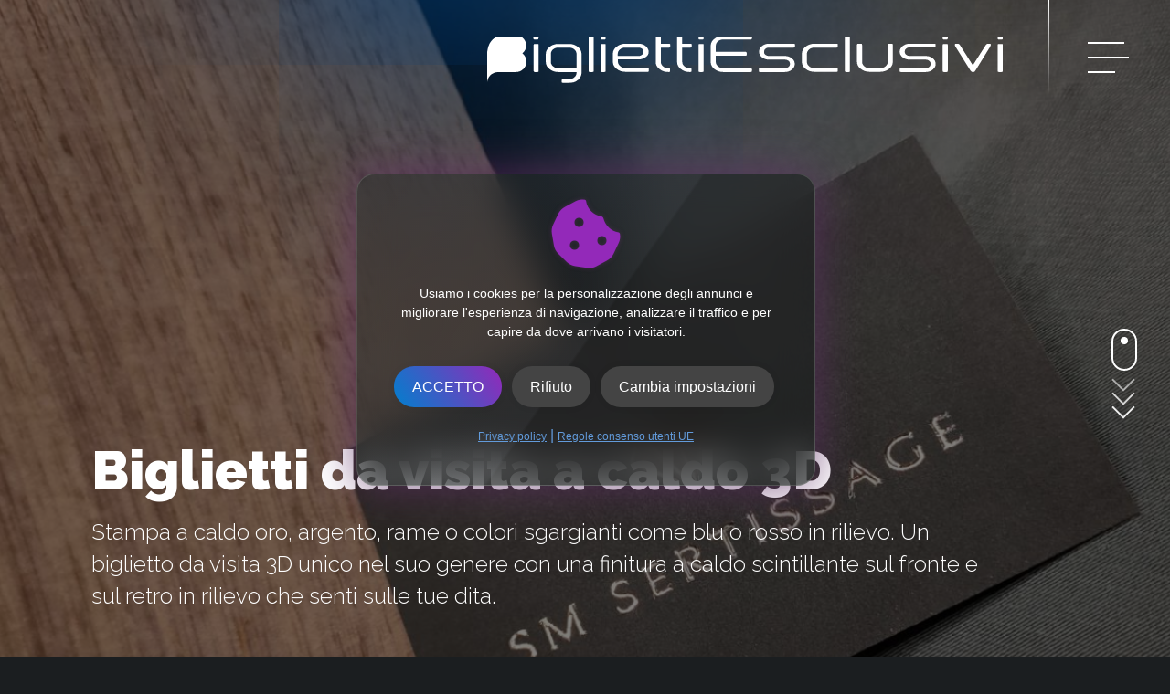

--- FILE ---
content_type: text/html; Charset=UTF-8
request_url: https://bigliettiesclusivi.it/it/product/biglietti-da-visita-esclusivi/all/biglietti-da-visita-a-caldo-3d/2/
body_size: 68753
content:

<!DOCTYPE html>
<html lang="it">

<head>
<title>Biglietti da visita a caldo 3D</title>
<meta name="description" content="Biglietti da visita a caldo 3D Biglietti da visita esclusivi in metallo indistruttibili, LUXURY alto spessore, biglietti con dettagli in lucidatura UV a rilievo 3D caldo oro, rame e argento.">

<link rel="canonical" href="https://www.bigliettiesclusivi.it/it/product/biglietti-da-visita-esclusivi/all/biglietti-da-visita-a-caldo-3d/2/">
<meta charset="utf-8"><link rel="icon" type="image/png" href="/template/ico/favicon.png"><meta name="viewport" content="width=device-width, user-scalable=yes, initial-scale=1.0, minimum-scale=1.0, maximum-scale=5.0"><meta name="apple-mobile-web-app-capable" content="yes"><meta name="mobile-web-app-capable" content="yes"><meta name="apple-mobile-web-app-status-bar-style" content="black-translucent"><link rel="apple-touch-icon" href="/template/pwa/192x192.png" /><link rel="stylesheet" href="/template/css/style.css?v=2024.07.19"><meta property="og:site_name" content="Biglietti da visita a caldo 3D"><meta property="og:title" content="Biglietti da visita a caldo 3D"><meta property="og:type" content="website"><meta property="og:url" content="https://www.bigliettiesclusivi.it/it/product/biglietti-da-visita-esclusivi/all/biglietti-da-visita-a-caldo-3d/2/"><meta property="og:image" content="https://www.bigliettiesclusivi.it/public/prodotti/2/FT_71774422.jpg"><meta property="og:description" content="Biglietti da visita a caldo 3D Biglietti da visita esclusivi in metallo indistruttibili, LUXURY alto spessore, biglietti con dettagli in lucidatura UV a rilievo 3D caldo oro, rame e argento."><meta name="theme-color" content="#ffffff"><meta name="twitter:card" content="summary"><meta name="twitter:title" content="Biglietti da visita a caldo 3D"><meta name="twitter:description" content="Biglietti da visita a caldo 3D Biglietti da visita esclusivi in metallo indistruttibili, LUXURY alto spessore, biglietti con dettagli in lucidatura UV a rilievo 3D caldo oro, rame e argento."><meta name="twitter:image" content="https://www.bigliettiesclusivi.it/public/prodotti/2/FT_71774422.jpg"><script src="/_lib/jquery/jquery-3.6.1.min.js"></script>

<script>
if ('serviceWorker' in navigator) {
  window.addEventListener('load', () => {
    navigator.serviceWorker.register('/sw-workbox.js');
  });
}
</script>
<link rel="manifest" href="/manifest.json">

</head>

<body>
    <div class="StylePagina">    
        
<div class="StyleIntestazione">
    <p class="logo" onclick="location.href='/'"><img src="/template/BE-logo.svg" alt="Biglietti da visita a caldo 3D" title="Biglietti da visita a caldo 3D" id="logohead"></p>
    <div id="ControlMenu" onclick="MenuNav();"><hr></div>
<div id="divmenu">
    <div id="closemenu">
        <div id="hamburgerclose" onclick="MenuNav()"><i class="fal fa-times"></i></div>
    </div>

    <div class="menuwithscroll">
        <ul id="JQMenu">
        
            <li id="catemenu_prodotti">
                <a href="/it/category/" title="Biglietti da visita"><span class="colora" data-hover="Biglietti da visita">Biglietti da visita</span></a>
                <ul>
            
                    <li id="catemenu_0">
                        <a href="/it/category/biglietti-da-visita-esclusivi/" title="Biglietti da visita esclusivi"><span data-hover="Biglietti da visita esclusivi">Biglietti da visita esclusivi</span></a>
                        
                    </li>
            
                </ul>
            </li>
        
            <li style='display:none' id="page_0" onclick="location.href='/it/'">
                <a href="/it/"  title="Home"><span data-hover="Home">Home</span></a>
                  
            </li>
        
            <li id="page_1" onclick="location.href='/it/page/progettazione-biglietti-da-visita/'">
                <a href="/it/page/progettazione-biglietti-da-visita/"  title="La grafica | Design biglietti da visita esclusivi"><span data-hover="La grafica">La grafica</span></a>
                  
            </li>
        
            <li id="page_2" onclick="location.href='/it/page/chi-siamo-studio-grafico/'">
                <a href="/it/page/chi-siamo-studio-grafico/"  title="Chi siamo | Studio grafico specializzato in biglietti da visita speciali"><span data-hover="Chi siamo">Chi siamo</span></a>
                  
            </li>
        
            <li id="page_3" onclick="location.href='/it/blog/'">
                <a href="/it/blog/"  title="Blog"><span data-hover="Blog">Blog</span></a>
                  
            </li>
        
            <li id="page_4" onclick="location.href='/it/page/contatti/'">
                <a href="/it/page/contatti/"  title="Contatti | Realizzazione biglietti da visita con finiture speciali"><span data-hover="Contatti">Contatti</span></a>
                  
            </li>
        
            <li style='display:none' id="page_5" onclick="location.href='/it/page/privacy/'">
                <a href="/it/page/privacy/"  title="Privacy"><span data-hover="Privacy">Privacy</span></a>
                  
            </li>
        
            <li style='display:none' id="page_6" onclick="location.href='/it/page/listino-biglietti-metallo/'">
                <a href="/it/page/listino-biglietti-metallo/"  title="Listino Biglietti in Metallo"><span data-hover="Listino Biglietti in Metallo">Listino Biglietti in Metallo</span></a>
                  
            </li>
        
        </ul>
    </div>
</div>
</div>
<div class="whatsapp">
    <script>
      function waopen(){
        $('#msgwa').stop(true, true).animate({
            bottom: "0px",
            esing: "swing"
          }, 600, function() { 
        });  
      }
      function waclose(){
        $('#msgwa').stop(true, true).animate({
            bottom: "-500px",
            esing: "swing"
          }, 600, function() { 
        });  
      }
      function wasend() {
        var wanumb = "+393515202494";
        var watext = $('#watext').val();
        var wanome = $('#wanome').val();
        if(watext == ""){inlineMsg('watext','Cosa possiamo fare per te?',2);return false;}
        if(wanome == ""){inlineMsg('wanome','Come ti chiami?',2);return false;}
        var wamsg = "Mi chiamo "+wanome+" avrei bisogno di informazioni su BigliettiEsclusivi,%0A"+watext;
        window.open("https://api.whatsapp.com/send?phone="+wanumb+"&text="+wamsg,'_blank')
        $('#msgwa').fadeOut()
      }
    </script>
    <div id="msgwa">
      <div id="formwasend">
        <i class="far fa-times" id="closewa" onclick="waclose()"></i>
        <center><strong>Ciao!</strong></center>
        <div style="clear:both;"><textarea name="watext" id="watext" placeholder="Cosa possiamo fare per te?" autocomplete="off"></textarea></div>
        <div style="clear:both;"><input type="text" name="wanome" id="wanome" placeholder="Come ti chiami?" autocomplete="off"></div>
      </div>
      <div class="wasend" onclick="wasend();"><em class="fa-brands fa-whatsapp"></em> invia</div>
    </div>
</div>
        <div class="banner">
            <div class="titoli">
                <h1>Biglietti da visita a caldo 3D</h1>
                <h2>Stampa a caldo oro, argento, rame o colori sgargianti come blu o rosso in rilievo. Un biglietto da visita 3D unico nel suo genere con una finitura a caldo scintillante sul fronte e sul retro in rilievo che senti sulle tue dita.</h2>
            </div>

            
                <img src="/public/prodotti/2/FT_71774422.jpg" alt="Biglietti da visita a caldo 3D"></a>
            
        </div>

        <!-- BREADCRUMBS -->
            <ol class="seischeda" id="sei" itemscope itemtype="https://schema.org/BreadcrumbList">
                <li itemprop="itemListElement" itemscope itemtype="https://schema.org/ListItem">
                    <a href="/" itemprop="item" title="Home | Biglietti da visita a caldo 3D">Home</a> <em class="fa fa-chevron-right"></em> 
                    <meta itemprop="position" content="1">
                    <meta itemprop="name" content="Home | Biglietti da visita a caldo 3D">
                </li>
            
                            <li itemprop="itemListElement" itemscope itemtype="https://schema.org/ListItem">
                                <a href="/it/category/biglietti-da-visita-esclusivi/" itemprop="item" title="Biglietti da visita esclusivi | Biglietti da visita a caldo 3D">Biglietti da visita esclusivi</a> <em class="fa fa-chevron-right"></em> 
                                <meta itemprop="position" content="2">
                                <meta itemprop="name" content="Biglietti da visita esclusivi | Biglietti da visita a caldo 3D">
                            </li>
                            <li itemprop="itemListElement" itemscope itemtype="https://schema.org/ListItem">
                                <a href="/it/product/biglietti-da-visita-esclusivi/all/biglietti-da-visita-a-caldo-3d/2/" itemprop="item" title="Biglietti da visita a caldo 3D | Biglietti da visita esclusivi"><strong>Biglietti da visita a caldo 3D</strong></a>
                                <meta itemprop="position" content="3">
                                <meta itemprop="name" content="Biglietti da visita a caldo 3D | Biglietti da visita esclusivi">
                            </li>
                        
            </ol>

        <!-- CARATTERISTICHE -->
            <div itemscope itemtype="http://schema.org/Product">
                <meta itemprop="mpn" content="2" />
                <meta itemprop="name" content="Biglietti da visita a caldo 3D" />
                <link itemprop="image" href="https://www.bigliettiesclusivi.it/public/prodotti/2/FT_71774422.jpg" />                        
                <meta itemprop="description" content="
Scegli la tua nobilitazione di pregio; oro, rame, argento dal design elegante con dettagli nobilitati a caldo in rilievo 3D. Ma anche blu, rosso, verde oppure ologramma per design moderni e di forte impatto visivo e tattile. Questa lavorazione &egrave; in grado di accentuare ogni dettaglio grazie alle nobilitazioni 3D ad altissimo effetto in grado di riflettere la luce come uno specchio; una sensazione non solo visiva ma anche tattile poich&egrave; ogni elemento ha uno spessore percepibile sfiorando il biglietto da visita.
Stampa fronte e retro in alta definizione, cura dei particolari e plastifica opaca, lucida oppure plastifica soft-touch dall'effetto soffice - come accarezzare&nbsp; il velluto. Per design pi&ugrave; accattivanti &egrave; disponibile anche l'effetto sabbia - ruvido al tatto come una fine carta vetrata in grado di aggiungere una nuova sensazione tattile. Lo spessore finale realizzato su carta da 350g rifinito con plastificazione &egrave; in grado di mantenere solidit&agrave; e la giusta flessibilit&agrave; per il classico utilizzo in un porta biglietti. I vostri interlocutori resteranno ammaliati dai riflessi di luce e non potranno fare a meno di sentire sotto alle dita il rilievo di ogni dettaglio.
chiedi un preventivo

">
                <meta itemprop="sku" content="2" />
                <span itemprop="brand" itemtype="http://schema.org/Brand" itemscope>
                    <meta itemprop="name" content="Biglietti da visita a caldo 3D" />
                </span>
                <div itemprop="aggregateRating"  itemtype="http://schema.org/AggregateRating" itemscope>
                    <div itemprop="itemReviewed" itemscope itemtype="https://schema.org/Organization">
                        <meta itemprop="image" content="https://www.bigliettiesclusivi.it/public/prodotti/2/FT_71774422.jpg" /> 
                        <meta itemprop="name" content="NomeAzienda" /> 
                        <meta itemprop="telephone" content="Telefono" />
                        <meta itemprop="address" content="Indirizzo" />
                    </div>
                    <meta itemprop="reviewCount" content="100" />
                    <meta itemprop="ratingValue" content="4" />
                    <meta itemprop="bestRating" content="5" />
                    <meta itemprop="ratingCount" content="5" />
                </div>
                <div class="ContentProdotto">
                    <div class="sinistra">
<p><span class="capolettera">S</span>cegli la tua nobilitazione di pregio; oro, rame, argento dal design elegante con <strong>dettagli nobilitati a caldo in rilievo 3D</strong>. Ma anche blu, rosso, verde oppure ologramma per design moderni e di forte impatto visivo e tattile. Questa lavorazione &egrave; in grado di accentuare ogni dettaglio grazie alle nobilitazioni 3D ad altissimo effetto in grado di riflettere la luce come uno specchio; una sensazione non solo visiva ma anche tattile poich&egrave; ogni elemento ha uno spessore percepibile sfiorando il biglietto da visita.</p>
<p><br />Stampa fronte e retro in alta definizione, cura dei particolari e plastifica opaca, lucida oppure <strong>plastifica soft-touch dall'effetto soffice</strong> - come accarezzare&nbsp; il velluto. Per design pi&ugrave; accattivanti &egrave; disponibile anche l'<strong>effetto sabbia</strong> - ruvido al tatto come una fine carta vetrata in grado di aggiungere una nuova sensazione tattile. <br /><br />Lo spessore finale realizzato su carta da 350g rifinito con plastificazione &egrave; in grado di mantenere solidit&agrave; e la giusta flessibilit&agrave; per il classico utilizzo in un porta biglietti. I vostri interlocutori resteranno ammaliati dai riflessi di luce e non potranno fare a meno di sentire sotto alle dita il rilievo di ogni dettaglio.</p>
<div class="pulsabut"><button onclick="megaForm()">chiedi un preventivo<i class="fa-regular fa-chevron-right"></i></button></div>
</div>
<div class="destra"><img src="/public/image/biglietti-da-visita-a-caldo-3D.jpg" width="100%" height="auto" alt="Biglietti da visita in rilievo a caldo nobilitati oro, argento, rame 3D" /></div>
                </div>
                
            </div>
            
        
        <!-- SLIDE CARATTERISTICHE -->
            <script>
$(function(){
    var slider = $('.specifiche');
    slider.slick({
        lazyLoad: 'ondemand',
        centerPadding: '0px',
        centerMode: true,
        autoplay: true,
        autoplaySpeed: 1500,
        infinite: true,
        speed: 1500,
        slidesToShow: 5,
        slidesToScroll: 1,
        pauseOnFocus: false,
        pauseOnHover: false,

        responsive: [{
            breakpoint: 1301,
            settings: {
                slidesToShow: 5,
                slidesToScroll: 1,
                infinite: true,
                dots: true
            }
        }, {
            breakpoint: 1300,
            settings: {
                slidesToShow: 3,
                slidesToScroll: 1,
                dots: true,
                arrows: true
            }
        }, {
            breakpoint: 767,
            settings: {
                slidesToShow: 1,
                slidesToScroll: 1,
                dots: true,
                arrows: false
            }
        }]
    });
}); 
</script>
    <div class="specifiche">
        
                <div class="ImgElement">
                    <em class="fa-duotone fa-sparkles"></em>
                    <p><strong>Laminazione</strong><br>Oro, Argento, Rame, Blu, Rosso, Verde, Ologramma</p>
                </div>
                
                <div class="ImgElement">
                    <em class="fa-duotone fa-ruler-combined"></em>
                    <p><strong>Dimensione</strong><br>Classico (8.5x5.5 cm), Quadrato (5x5 cm), Su misura</p>
                </div>
                
                <div class="ImgElement">
                    <em class="fa-duotone fa-layer-group"></em>
                    <p><strong>Spessore</strong><br>350g</p>
                </div>
                
                <div class="ImgElement">
                    <em class="fa-duotone fa-stamp"></em>
                    <p><strong>Stampa</strong><br>Fronte+Retro, Solo Fronte</p>
                </div>
                
                <div class="ImgElement">
                    <em class="fa-duotone fa-shield-check"></em>
                    <p><strong>Plastificazione</strong><br>Sabbia, Opaca, Lucida, Soft-Touch, Nessuna</p>
                </div>
                
                <div class="ImgElement">
                    <em class="fa-duotone fa-cards-blank"></em>
                    <p><strong>Angoli</strong><br>Dritti, Arrotondati</p>
                </div>
                
                <div class="ImgElement">
                    <em class="fa-duotone fa-ballot-check"></em>
                    <p><strong>Opzione</strong><br>3D (rilievo), Flat (piatto)</p>
                </div>
                
                <div class="ImgElement">
                    <em class="fa-duotone fa-ballot-check"></em>
                    <p><strong>Opzione</strong><br>Nobilitazione Fronte+Retro, Nobilitazione solo Fronte</p>
                </div>
                
                <div class="ImgElement">
                    <em class="fa-duotone fa-calculator-simple"></em>
                    <p><strong>Quantita</strong><br>1000, 500, 250, 100</p>
                </div>
                
    </div>
<div class='WidgetBlock WidgetBlock_0'><div class='WidgetElement WidgetElement_0'><div style="width: 100%; text-align: center;">
<div class="textGradient"><span style="--x: 1;">P</span> <span style="--x: 2;">R</span> <span style="--x: 3;">E</span> <span style="--x: 4;">G</span> <span style="--x: 5;">I</span> <span style="--x: 6;">O</span></div>
</div></div><div class='WidgetElement WidgetElement_1'><h3>Perch&egrave; stampare un biglietto da visita a caldo 3D?</h3>
<hr />
<div class="colonne">
<div class="sinistra">Che si operi nel settore settore della moda e del design, o che desideri dare un'impronta di pregio al proproi business, questi biglietti da visita sono in grado di lasciare ammaliato ogni persona, affascinata da giochi di <strong>riflessi a specchio scaturiti da ogni elemento</strong> stampato a caldo non potr&agrave; fare a meno di inclinarlo per apprezzare ogni effetto di luce. Un istante prezioso che far&agrave; la differenza per catturare l'attenzione imprimendo nella memoria dell'interlocutore quel frangente. <br /><br />L'importanza della <strong>sensazione tattile</strong> ottenuta dalla plastificazione effetto soffice o dalla finitura effetto sabbia ruvida completano questa ricetta di pregio.</div>
<div class="destra">Affidati al nostro Team, siamo Designer con una lunga esperienza nella progettazione dei biglietti da visita in grado di miscelare la qualit&agrave; visiva a quella materica ottenendo risultati ottimali e sempre unici, progettati e realizzati ad-hoc per ciascun committente qualunque sia il target di riferimento.<br /><br />Prestiamo molta attenzione ai dettagli per enfatizzare ogni elemento che richiede evidenza, dal logo e claim alle decorazioni o texture il biglietto conterr&agrave; tutte le informazioni di contatto o il messaggio che si desidera comunicare. La scelta della plastificazione viene sempre valutata in base al design, seguendo tutto il processo produttivo pre e post vendita.</div>
</div>
<div class="pulsabut"><button onclick="megaForm()">chiedi un preventivo<i class="fa-regular fa-chevron-right"></i></button></div></div></div>

        <!-- VIDEO ISTITUZIONALE -->
            <div class='WidgetBlock WidgetBlock_1'><div class='WidgetElement WidgetElement_0'><div class="colori">
<h4>Nobilitazioni disponibili</h4>
<div class="pallette">
<div class="oro">
<p>Oro</p>
</div>
<div class="argento">
<p>Argento</p>
</div>
<div class="rame">
<p>Rame</p>
</div>
<div class="blu">
<p>Blu</p>
</div>
<div class="rosso">
<p>Rosso</p>
</div>
<div class="verde">
<p>Verde</p>
</div>
<div class="custom">
<p>Ologramma</p>
</div>
</div>
<div class="pulsabut"><button onclick="megaForm()">chiedi un preventivo<i class="fa-regular fa-chevron-right"></i></button></div>
</div></div></div>
        <!-- FAQ -->
            <div class='faq'><div class='titolo'>Faq</div>
                        <div class="domanda" onclick="scambioFaq('f0')">
                            Ho un'idea da realizzare ma non ho i file<i id="icof0" class="icofaq fa-regular fa-chevron-down"></i>
                        </div>
                        <div class="risposta" id="f0" style="display: none;">
                            <p>Nessun problema, siamo grafici esperti con pluriennale esperienza, possiamo fornirti diverse opzioni grafiche ideate apposta per te per ottenere il miglior risultato estetico al tuo biglietto esclusivo in metallo.</p>
                        </div>
                    
                        <div class="domanda" onclick="scambioFaq('f1')">
                            Tempo di consegna<i id="icof1" class="icofaq fa-regular fa-chevron-down"></i>
                        </div>
                        <div class="risposta" id="f1" style="display: none;">
                            <p>Il tempo medio di produzione e consegna sono 7/8 giorni lavorativi dall'autorizzazione del processo di stampa.</p>
                        </div>
                    
                        <div class="domanda" onclick="scambioFaq('f2')">
                            Angoli dritti o arrotondati<i id="icof2" class="icofaq fa-regular fa-chevron-down"></i>
                        </div>
                        <div class="risposta" id="f2" style="display: none;">
                            <p>Questo prodotto ha una resa estetica con angoli dritti, precisi e regolari, ma &egrave; possibile produrli anche con angoli arrotondati. Rispetto ad altre soluzioni proposte gli angoli arrotondati vengono rifiniti a mano e potrebbero risultare meno precisi.</p>
                        </div>
                    
                        <div class="domanda" onclick="scambioFaq('f3')">
                            Numerazione progressiva o unitaria<i id="icof3" class="icofaq fa-regular fa-chevron-down"></i>
                        </div>
                        <div class="risposta" id="f3" style="display: none;">
                            <p>Questa lavorazione non consente di produrre biglietti con una personalizzazione progressiva ne una personalizzazione unitaria.</p>
                        </div>
                    
                        <div class="domanda" onclick="scambioFaq('f4')">
                            UV lucida in rilievo<i id="icof4" class="icofaq fa-regular fa-chevron-down"></i>
                        </div>
                        <div class="risposta" id="f4" style="display: none;">
                            <p>Vorresti realizzare delle aree lucide in rilievo al posto di una nobilitazione a caldo 3D? Scopri i dettagli dei <a href="/it/product/biglietti-da-visita-esclusivi/all/biglietti-da-visita-uv-3d/1/" title="Biglietti da visita con UV lucida in rilievo 3D">biglietti da visita con UV lucida 3D</a></p>
                        </div>
                    
                        <div class="domanda" onclick="scambioFaq('f5')">
                            Nobilitazione flat piatta o rilievo 3D<i id="icof5" class="icofaq fa-regular fa-chevron-down"></i>
                        </div>
                        <div class="risposta" id="f5" style="display: none;">
                            <p>La nobilitazione di questo biglietto da visita &egrave; disponibile sia con effetto 3D in rilievo (oro 3D, argento 3D, rame 3D, blu 3D, rosso 3D, verde 3D, ologramma 3D) ma anche nelle versioni "flat" ossia piatte. A differenza della versione in rilievo le zone nobilitate avranno sempre lucentezza ma com meno riflessi.</p>
                        </div>
                    </div>
                    <script>
                        function scambioFaq(id) {
                            $(".risposta").each(function( index ) {
                                if($(this).is(":visible")==true){
                                    if($(this).attr("id") != id){
                                        $(this).slideToggle()
                                        $('.icofaq').removeClass("fa-chevron-up")
                                        $('.icofaq').addClass("fa-chevron-down")
                                    }
                                }
                            });
                            if($('#'+id).is(":visible")==true){
                                $('#'+id).slideToggle()
                            }else{
                                $('#'+id).slideToggle()
                            }
                            $('#ico'+id).toggleClass("fa-chevron-down fa-chevron-up")
                        }
                    </script>
                

        <!-- GALLERY -->
            <div class="slideGallery">
                
                                <div>
                                    <a href="/public/prodotti/2/FT_71774422.jpg" class="fresco" data-fresco-group="gallery" title="Biglietti da visita a caldo 3D" data-fresco-group-options="thumbnails: 'vertical', onClick: 'close'">
                                    <img src="/public/prodotti/2/FT_71774422.jpg" alt="Biglietti da visita a caldo 3D">
                                    </a>
                                </div>
                                
                                <div>
                                    <a href="/public/prodotti/2/FT_38418557.jpg" class="fresco" data-fresco-group="gallery" title="Biglietti da visita a caldo 3D" data-fresco-group-options="thumbnails: 'vertical', onClick: 'close'">
                                    <img src="/public/prodotti/2/FT_38418557.jpg" alt="Biglietti da visita a caldo 3D">
                                    </a>
                                </div>
                                
                                <div>
                                    <a href="/public/prodotti/2/FT_60818306.jpg" class="fresco" data-fresco-group="gallery" title="Biglietti da visita a caldo 3D" data-fresco-group-options="thumbnails: 'vertical', onClick: 'close'">
                                    <img src="/public/prodotti/2/FT_60818306.jpg" alt="Biglietti da visita a caldo 3D">
                                    </a>
                                </div>
                                
                                <div>
                                    <a href="/public/prodotti/2/FT_54026991.jpg" class="fresco" data-fresco-group="gallery" title="Biglietti da visita a caldo 3D" data-fresco-group-options="thumbnails: 'vertical', onClick: 'close'">
                                    <img src="/public/prodotti/2/FT_54026991.jpg" alt="Biglietti da visita a caldo 3D">
                                    </a>
                                </div>
                                
                                <div>
                                    <a href="/public/prodotti/2/FT_98603035.jpg" class="fresco" data-fresco-group="gallery" title="Biglietti da visita a caldo 3D" data-fresco-group-options="thumbnails: 'vertical', onClick: 'close'">
                                    <img src="/public/prodotti/2/FT_98603035.jpg" alt="Biglietti da visita a caldo 3D">
                                    </a>
                                </div>
                                
                                <div>
                                    <a href="/public/prodotti/2/FT_63480726.jpg" class="fresco" data-fresco-group="gallery" title="Biglietti da visita a caldo 3D" data-fresco-group-options="thumbnails: 'vertical', onClick: 'close'">
                                    <img src="/public/prodotti/2/FT_63480726.jpg" alt="Biglietti da visita a caldo 3D">
                                    </a>
                                </div>
                                
                                <div>
                                    <a href="/public/prodotti/2/FT_55420881.jpg" class="fresco" data-fresco-group="gallery" title="Biglietti da visita a caldo 3D" data-fresco-group-options="thumbnails: 'vertical', onClick: 'close'">
                                    <img src="/public/prodotti/2/FT_55420881.jpg" alt="Biglietti da visita a caldo 3D">
                                    </a>
                                </div>
                                
                                <div>
                                    <a href="/public/prodotti/2/FT_26859566.jpg" class="fresco" data-fresco-group="gallery" title="Biglietti da visita a caldo 3D" data-fresco-group-options="thumbnails: 'vertical', onClick: 'close'">
                                    <img src="/public/prodotti/2/FT_26859566.jpg" alt="Biglietti da visita a caldo 3D">
                                    </a>
                                </div>
                                
            </div>
            <div class="pulsabut"><button onclick="megaForm()">chiedi un preventivo<i class="fa-regular fa-chevron-right"></i></button></div>
        
        <!-- RECENSIONI -->
            
<script>
function loadGReview() {
  $("#google-reviews").googlePlaces({
      /*
        Find placeID @: https://developers.google.com/places/place-id
        Se non funziona, cerca la scheda mybusiness su google, click ispeziona elemento su "scrivi nuova recensione, trovi dentro un attributo 'data-pid='
      */
      placeId: 'ChIJz7-XAw--hkcR30moVEHKtj4'
    , map_plug_id: 'map-plug-ChIJz7-XAw--hkcR30moVEHKtj4'
    , render: ['reviews']
    , contname: 'content-review'
    , min_rating: 5
    , max_rows: 5
    , shorten_names: false
    , schema:{
          displayElement: "#schema"
        , type: 'Organization'
        , beforeText: 'Recensioni Google'
        , middleText: 'basata sulle ultime'
        , afterText: 'recensioni'
        , image: '/template/logo-social.jpg'
        , priceRange: '$$'
      }
  });

  //on complete esegue funzione slick
  $("#google-reviews").on('afterRender.googlePlaces', starCarousel);  
}
function starCarousel(){
    $('.content-review').slick({
        autoplay: true,
        autoplaySpeed: 2000,
        infinite: true,
        speed: 500,
        slidesToShow: 4,
        slidesToScroll: 1,
        arrows: false,
        dots: true,
        responsive: [{
            breakpoint: 1024,
            settings: {
                slidesToShow: 3,
                slidesToScroll: 3,
                infinite: true,
            }
        }, {
            breakpoint: 768,
            settings: {
                slidesToShow: 2,
                slidesToScroll: 2,
            }
        }, {
            breakpoint: 480,
            settings: {
                slidesToShow: 1,
                slidesToScroll: 1,
            }
        }]
    });
}
</script>
<script src="https://maps.googleapis.com/maps/api/js?v=3.exp&key=AIzaSyAjzH690tH3v2_4KVXurIpeQHbMs3Z17f0&libraries=places&callback=loadGReview" async defer></script>
<script src="/include/place/google-places.js"></script>

<style type="text/css">
#schema{display: none;}
.review-stars{margin: 15px 0 5px 0px; clear: both; width: 100%; float: left;}
.review-stars ul {display: inline-block;list-style: none;box-shadow: none;background: none}
.review-stars ul li {float: left;margin-right: 10px;padding: 0;}
.review-stars ul li:before{display: none;}
.review-stars ul li em {color: #a243ff;font-style: normal;}
.review-stars ul li em.inactive {color: #c6c6c6;}
.review-image{width: 100px;height: 100px;top: 0px; float: left;background: #fff;border-radius: 50%;}
.review-image img{width: 100%;height: 100%; object-fit: cover;}
.review-item{ padding:0px;margin: 0 30px;position: relative;}
.review-item:before{position: absolute; content: ""; width: 1px; height: 80%; top:  10%; right: -15px; background: rgb(13,98,160);  background: linear-gradient(0deg, rgba(13,98,160,0) 0%, rgba(13,98,160,1) 49%, rgba(13,98,160,0) 100%);}
.review-meta{width: calc(100% - 140px); float: right; height: 100px; display: flex; justify-content: center; flex-direction: column;}
.review-author{font-weight: bold;line-height: 20px;}      
.review-date{font-size: 0.85em;}
.review-text{height: auto; font-size: 0.8em; line-height: 30px; clear: both; width: 90%; float: left;}
.cont-review ul{box-shadow: none;}
.cont-review ul li:before{display: none;}
</style>

<br>
<div id="schema"></div>
<p class="titolo" style="text-align: center;">Dicono di noi</p>
<hr>
<div class="cont-review"><div id="google-reviews"></div></div>

        <!-- ALTRI PRODOTTI -->
            <div class="consigli">
    <div class="titolo">Scopri i nostri BV</div>
    <div class="selezionatiElements">
    
                <div class="consiglio" onclick="location.href='/it/product/biglietti-da-visita-esclusivi/all/biglietti-da-visita-in-metallo/5/'" title="" itemscope itemtype="http://schema.org/Product">
                    <div class="fotopro">
                        <img class="lazy" data-original="/public/prodotti/5/FT_72060067.jpg" src="/public/prodotti/5/FT_72060067.jpg" width="400" alt="Biglietti da visita in metallo">
                    </div>
                    <div class="antepro">
                        <h2><a href="/it/product/biglietti-da-visita-esclusivi/all/biglietti-da-visita-in-metallo/5/" title="">Biglietti da visita in metallo</a></h2>
                        <h3>Biglietto da visita in alluminio o VIP Card in metallo? Questa è la soluzione indistruttibile per il tuo business, per avere un biglietto unico nel ...</h3>
                        <span class="fa-regular fa-plus"></span>
                    </div>

                    <meta itemprop="mpn" content="5" />
                    <meta itemprop="name" content="Biglietti da visita in metallo" />
                    <link itemprop="image" href="https://www.bigliettiesclusivi.it/public/prodotti/5/FT_72060067.jpg" />                        
                    <meta itemprop="description" content="Biglietto da visita in alluminio o VIP Card in metallo? Questa è la soluzione indistruttibile per il tuo business, per avere un biglietto unico nel suo genere o per creare una carta fedeltà in alluminio per i tuoi clienti.">
                    <meta itemprop="sku" content="5" />
                    <span itemprop="brand" itemtype="http://schema.org/Brand" itemscope>
                        <meta itemprop="name" content="Biglietti da visita a caldo 3D" />
                    </span>
                    <div itemprop="aggregateRating"  itemtype="http://schema.org/AggregateRating" itemscope>
                        <div itemprop="itemReviewed" itemscope itemtype="https://schema.org/Organization">
                            <meta itemprop="image" content="https://www.bigliettiesclusivi.it/public/prodotti/5/FT_72060067.jpg" /> 
                            <meta itemprop="name" content="Biglietti Esclusivi | Creative Studio" /> 
                            <meta itemprop="telephone" content="+39 0362 1841003" />
                            <meta itemprop="address" content="Via Schiaparelli, 3 20813 Bovisio Masciago (MB)" />
                        </div>
                        <meta itemprop="reviewCount" content="100" />
                        <meta itemprop="ratingValue" content="4" />
                        <meta itemprop="bestRating" content="5" />
                        <meta itemprop="ratingCount" content="5" />
                    </div>                                        
                </div>
            
                <div class="consiglio" onclick="location.href='/it/product/biglietti-da-visita-esclusivi/all/biglietti-da-visita-uv-3d/1/'" title="" itemscope itemtype="http://schema.org/Product">
                    <div class="fotopro">
                        <img class="lazy" data-original="/public/prodotti/1/FT_34886452.jpg" src="/public/prodotti/1/FT_34886452.jpg" width="400" alt="Biglietti da visita rilievo UV 3D">
                    </div>
                    <div class="antepro">
                        <h2><a href="/it/product/biglietti-da-visita-esclusivi/all/biglietti-da-visita-uv-3d/1/" title="">Biglietti da visita rilievo UV 3D</a></h2>
                        <h3>Biglietto da visita in 3D con dettagli a zona sul fronte e sul retro che esaltano ogni dettaglio, rendi unica la tua comunicazione al tatto ...</h3>
                        <span class="fa-regular fa-plus"></span>
                    </div>

                    <meta itemprop="mpn" content="1" />
                    <meta itemprop="name" content="Biglietti da visita rilievo UV 3D" />
                    <link itemprop="image" href="https://www.bigliettiesclusivi.it/public/prodotti/1/FT_34886452.jpg" />                        
                    <meta itemprop="description" content="Biglietto da visita in 3D con dettagli a zona sul fronte e sul retro che esaltano ogni dettaglio, rendi unica la tua comunicazione al tatto evidenziando ogni dettaglio affiancandolo ad una plastifica soft-touch oppure opaca. Un effetto vetro, specchio che esalta il tuo biglietto contro luce dando una nuovo punto di vista al tuo brand.">
                    <meta itemprop="sku" content="1" />
                    <span itemprop="brand" itemtype="http://schema.org/Brand" itemscope>
                        <meta itemprop="name" content="Biglietti da visita a caldo 3D" />
                    </span>
                    <div itemprop="aggregateRating"  itemtype="http://schema.org/AggregateRating" itemscope>
                        <div itemprop="itemReviewed" itemscope itemtype="https://schema.org/Organization">
                            <meta itemprop="image" content="https://www.bigliettiesclusivi.it/public/prodotti/1/FT_34886452.jpg" /> 
                            <meta itemprop="name" content="Biglietti Esclusivi | Creative Studio" /> 
                            <meta itemprop="telephone" content="+39 0362 1841003" />
                            <meta itemprop="address" content="Via Schiaparelli, 3 20813 Bovisio Masciago (MB)" />
                        </div>
                        <meta itemprop="reviewCount" content="100" />
                        <meta itemprop="ratingValue" content="4" />
                        <meta itemprop="bestRating" content="5" />
                        <meta itemprop="ratingCount" content="5" />
                    </div>                                        
                </div>
            
                <div class="consiglio" onclick="location.href='/it/product/biglietti-da-visita-esclusivi/all/biglietti-da-visita-luxury/6/'" title="" itemscope itemtype="http://schema.org/Product">
                    <div class="fotopro">
                        <img class="lazy" data-original="/public/prodotti/6/FT_19888741.jpg" src="/public/prodotti/6/FT_19888741.jpg" width="400" alt="Biglietti da visita Luxury">
                    </div>
                    <div class="antepro">
                        <h2><a href="/it/product/biglietti-da-visita-esclusivi/all/biglietti-da-visita-luxury/6/" title="">Biglietti da visita Luxury</a></h2>
                        <h3>Altissimo spessore con bordi arrotondati abilmente rifiniti a colore, una stampa a caldo per impreziosire ogni dettaglio sul fronte e sul retro con ...</h3>
                        <span class="fa-regular fa-plus"></span>
                    </div>

                    <meta itemprop="mpn" content="6" />
                    <meta itemprop="name" content="Biglietti da visita Luxury" />
                    <link itemprop="image" href="https://www.bigliettiesclusivi.it/public/prodotti/6/FT_19888741.jpg" />                        
                    <meta itemprop="description" content="Altissimo spessore con bordi arrotondati abilmente rifiniti a colore, una stampa a caldo per impreziosire ogni dettaglio sul fronte e sul retro con una plastificazione soffice che stupirà ogni tuo interlocutore.">
                    <meta itemprop="sku" content="6" />
                    <span itemprop="brand" itemtype="http://schema.org/Brand" itemscope>
                        <meta itemprop="name" content="Biglietti da visita a caldo 3D" />
                    </span>
                    <div itemprop="aggregateRating"  itemtype="http://schema.org/AggregateRating" itemscope>
                        <div itemprop="itemReviewed" itemscope itemtype="https://schema.org/Organization">
                            <meta itemprop="image" content="https://www.bigliettiesclusivi.it/public/prodotti/6/FT_19888741.jpg" /> 
                            <meta itemprop="name" content="Biglietti Esclusivi | Creative Studio" /> 
                            <meta itemprop="telephone" content="+39 0362 1841003" />
                            <meta itemprop="address" content="Via Schiaparelli, 3 20813 Bovisio Masciago (MB)" />
                        </div>
                        <meta itemprop="reviewCount" content="100" />
                        <meta itemprop="ratingValue" content="4" />
                        <meta itemprop="bestRating" content="5" />
                        <meta itemprop="ratingCount" content="5" />
                    </div>                                        
                </div>
            
    </div>    
    <div class="pulsabut"><button onclick="megaForm()">chiedi un preventivo<i class="fa-regular fa-chevron-right"></i></button></div>
</div>
<script>
$(function(){
    var slider = $('.selezionatiElements');
    slider.slick({
        lazyLoad: 'ondemand',
        autoplay: true,
        autoplaySpeed: 1500,
        infinite: true,
        speed: 1500,
        slidesToShow: 3,
        slidesToScroll: 1,

        variableWidth: false,
        adaptiveHeight: true,
        pauseOnFocus: true,
        pauseOnHover: true,
        dots: true,
        arrows: false,

        responsive: [{
            breakpoint: 1400,
            settings: {
                slidesToShow: 3,
                slidesToScroll: 1,
                infinite: true,
            }
        }, {
            breakpoint: 1350,
            settings: {
                slidesToShow: 2,
                slidesToScroll: 1,
            }
        }, {
            breakpoint: 480,
            settings: {
                slidesToShow: 1,
                slidesToScroll: 1,
            }
        }]
    });
});
</script>     <!-- costruzione del mega form che si apre in cima al sito -->
<div id="megaForm">
    <div class="megaFormContent">
        <script>
//scelta principale del prodotto    
function sceltaProdotto(idp){ 
    //ciclo per togliere il checked
    $("#productList input").each(function( index ) {
        var thisid = this.id;
        $('#'+thisid).attr("checked", false);
        $('#'+thisid).parent().removeClass("productOptionSel");
    });
    //assegno checked all'elemento scelto
    $('#'+idp).attr("checked", true);
    $('#'+idp).parent().addClass("productOptionSel");
    //chiamo le varianti del prodotto
    $.ajax({ type: 'get', url: '/include/inc_prodotto_async.asp?id='+idp, success : function (data) {
        $("#productAsync").html(data);
    } }); 
    $('.FormSendMailToSite2').show()
}
//scelta della singola caratteristica
function sceltaCaratteristica(blocco,id){ 
    //ciclo per togliere il checked
    $("."+blocco+" input").each(function( index ) {
        var thisid = this.id;
        $('#'+thisid).attr("checked", false);
        $('#'+thisid).parent().removeClass("productCarattSel");
    });
    //assegno checked all'elemento scelto
    $('#'+id).attr("checked", true);
    $('#'+id).parent().addClass("productCarattSel");

    var audioElement = document.createElement('audio');
    audioElement.setAttribute('src', '/template/mp3/blink.mp3');
    audioElement.play();    
}   
</script>

<script>
$( document ).ready(function() {

    sceltaProdotto('2')
    $('.FormSendMailToSite2').show()

});    
</script>

<div id="responseMegaForm"></div>
<form method="post" action="#" onsubmit="return ValidaMegaform(MegaForm)" name="MegaForm" id="MegaForm">
    <input type="hidden" name="source" id="source" value="https://www.bigliettiesclusivi.it/it/product/biglietti-da-visita-esclusivi/all/biglietti-da-visita-a-caldo-3d/2/">
    <i class="fal fa-times megaFormClose" onclick="megaForm()"></i>
    <div class="titolo">Scegli il tuo biglietto esclusivo</div><hr>
    <div id="productList">
        
                    <div class="productOption " onclick="sceltaProdotto('5')">
                        <div class="productOptionImg">
                            <img class="lazy" data-original="/public/prodotti/5/thumb_FT_72060067.jpg" src="/public/prodotti/5/thumb_FT_72060067.jpg" width="400" alt="Biglietti da visita in metallo">                                
                        </div>
                        <input type="radio" name="Prodotto" id="5" value="Biglietti da visita in metallo"  style="display: none">
                        <p>Biglietti da visita in metallo</p>                            
                    </div>
                    
                    <div class="productOption " onclick="sceltaProdotto('6')">
                        <div class="productOptionImg">
                            <img class="lazy" data-original="/public/prodotti/6/thumb_FT_19888741.jpg" src="/public/prodotti/6/thumb_FT_19888741.jpg" width="400" alt="Biglietti da visita Luxury">                                
                        </div>
                        <input type="radio" name="Prodotto" id="6" value="Biglietti da visita Luxury"  style="display: none">
                        <p>Biglietti da visita Luxury</p>                            
                    </div>
                    
                    <div class="productOption productOptionSel" onclick="sceltaProdotto('2')">
                        <div class="productOptionImg">
                            <img class="lazy" data-original="/public/prodotti/2/thumb_FT_71774422.jpg" src="/public/prodotti/2/thumb_FT_71774422.jpg" width="400" alt="Biglietti da visita a caldo 3D">                                
                        </div>
                        <input type="radio" name="Prodotto" id="2" value="Biglietti da visita a caldo 3D" checked style="display: none">
                        <p>Biglietti da visita a caldo 3D</p>                            
                    </div>
                    
                    <div class="productOption " onclick="sceltaProdotto('1')">
                        <div class="productOptionImg">
                            <img class="lazy" data-original="/public/prodotti/1/thumb_FT_34886452.jpg" src="/public/prodotti/1/thumb_FT_34886452.jpg" width="400" alt="Biglietti da visita rilievo UV 3D">                                
                        </div>
                        <input type="radio" name="Prodotto" id="1" value="Biglietti da visita rilievo UV 3D"  style="display: none">
                        <p>Biglietti da visita rilievo UV 3D</p>                            
                    </div>
                    
    </div>
    <div id="productAsync"></div>
    <div class="FormSendMailToSite2">
        <div class='carattList budget' style='width:100%' id='thebudget'><p>Indica il tuo budget:</p>
                <div class="productCaratt productCarattSel" onclick="sceltaCaratteristica('budget','budget0')">
                    <input type="radio" name="budget" id="budget0" checked value="..." style="display: none">
                    ...                            
                </div>
                
                <div class="productCaratt " onclick="sceltaCaratteristica('budget','budget1')">
                    <input type="radio" name="budget" id="budget1"  value="100 - 200€" style="display: none">
                    100 - 200€                            
                </div>
                
                <div class="productCaratt " onclick="sceltaCaratteristica('budget','budget2')">
                    <input type="radio" name="budget" id="budget2"  value="200€ - 300€" style="display: none">
                    200€ - 300€                            
                </div>
                
                <div class="productCaratt " onclick="sceltaCaratteristica('budget','budget3')">
                    <input type="radio" name="budget" id="budget3"  value="> 300€" style="display: none">
                    > 300€                            
                </div>
                </div>
        <hr>
        <div class="giustifica" style="overflow:inherit !important;">
            <div class="sx">
                <div><input id="fintestatario" name="Intestatario" type="text" placeholder="Nome e cognome"></div>
                <div><input id="femail" name="Mail" type="text" placeholder="E-mail" onkeyup="valid(this,'nospace')"></div>
                <div><input id="ftelefono" name="Telefono" type="text" onkeyup="valid(this,'notnumbers')" placeholder="Telefono"></div>
            </div>
            <div class="dx">
                <textarea style="height:160px" id="fmessaggio" rows="11" cols="40" name="Messaggio" placeholder="Messaggio"></textarea>
            </div>
        </div>
        <div style="clear:both; padding: 5px 0px; min-height: 20px; margin-top: 20px">
            <div id="fvalidprivacy">
                <input id="fprivacy" type="checkbox" name="privacy" value="true"> <span>Autorizzo al trattamento dei dati (<a href="/it/page/privacy/" target="_blank" title="Privacy policy">privacy</a>)</span>
            </div>
        </div>
        <div  style="clear:both; padding: 5px 0px; min-height: 20px">
            <input id="fnewsletter" type="checkbox" name="newsletter" value="true"> <span>Autorizzo ricezione newsletter</span>
        </div>
        <div>
            
		<div><div id="securityCode"></div></div>
		<script src="https://www.google.com/recaptcha/api.js?render=6Lf06d4ZAAAAAGwzGu7PEhWS-no02P3PwVYALGuI"></script>
		<script>
		function getReCaptcha(){
			grecaptcha.ready(function() {
			    grecaptcha.execute('6Lf06d4ZAAAAAGwzGu7PEhWS-no02P3PwVYALGuI', 
			      {action: 'check'}).then(function(token) {
			       $("#securityCode").html("<input type=\"hidden\" name=\"g-recaptcha-response\" id=\"g-recaptcha-response\" value=\""+token+"\">")

			    });
			});
		}
		getReCaptcha();
		setInterval(function(){getReCaptcha();}, 60000);
		</script>
		
        </div>                    
        <div class="pulsabut" onclick="ValidaMegaform(MegaForm)"><div class="formtasto"><input type="submit" name="Submit" value="Invia"><i class="fa-regular fa-chevron-right"></i></div></div>
    </div>
</form>
    </div>
</div>
<div id="progress-bar"></div>

<div class="mouse_scroll">
    <div class="mouse">
        <div class="wheel"></div>
    </div>
    <div>
        <span class="m_scroll_arrows unu"></span>
        <span class="m_scroll_arrows doi"></span>
        <span class="m_scroll_arrows trei"></span>
    </div>
</div>

<a href="#" class="go_top" title="Biglietti esclusivi | Torna in cima"></a>
<div class="footer1">
	<p class="imgfoot" onclick="location.href='/'"><img src="/template/B.svg" alt="Grafica e stampa biglietti da visita eclusivi" title="Grafica e stampa biglietti da visita eclusivi"></p>
	<strong><a href="/" title="BigliettiEsclusivi.it | Biglietti in metallo, 3D rilievo, stampa a caldo, Luxury card">BigliettiEsclusivi.it</a></strong>
	<p class="dati">	
		<a href="tel:+393515202494" title="Numero di cellulare Biglietti Esclusivi">+39 351.5202494</a> <span>|</span> 
		<a href="tel:+3903621841003" title="Numero di telefono Biglietti Esclusivi">+39 0362.1841003</a> <span>|</span> 
		<a href="mailto:info@bigliettiesclusivi.it" title="Indirizzo email Biglietti Esclusivi">info@bigliettiesclusivi.it</a><br>
	</p>
	<div class="social">
		<p><i class="fab fa-whatsapp" onclick="waopen()"></i></p>
	    <p><i class="fab fa-instagram" onclick="window.open('https://www.instagram.com/originalcreativestudio','_blank');"></i></p>
	    <p><i class="fab fa-facebook-f" onclick="window.open('https://www.facebook.com/creativestudio2003/','_blank');"></i></p>
	</div>
    <noscript>
        <a href="https://www.facebook.com/creativestudio2003/" target="_blank" title="BigliettiEsclusivi by Creative Studio su Facebook" rel="noopener">BigliettiEsclusivi by Creative Studio su Facebook</a>
        <a href="https://www.instagram.com/originalcreativestudio/" target="_blank" title="BigliettiEsclusivi by Creative Studio su Instagram" rel="noopener">BigliettiEsclusivi by Creative Studio su Instagram</a>
    </noscript>
	
	<ul>
		
            <li><a href="/it/category/" title="Biglietti da visita">Biglietti da visita</a></li>
        	
			<li><a href="/it/page/progettazione-biglietti-da-visita/" title="Design biglietti da visita esclusivi">La grafica</a></li>
			
			<li><a href="/it/page/chi-siamo-studio-grafico/" title="Studio grafico specializzato in biglietti da visita speciali">Chi siamo</a></li>
			
			<li><a href="/it/blog/" title="Blog">Blog</a></li>
			
			<li><a href="/it/page/contatti/" title="Realizzazione biglietti da visita con finiture speciali">Contatti</a></li>
		
    </ul>
    
	<div class="footer2">
	    <a href='https://www.creative-studio.it/' target='_blank' title='Creative Studio realizzazione siti web Monza'>&copy; Creative Studio</a> - PI: 03970400960
	    | <a href="#" id="open_preferences_center" rel="nofollow" title="Cookies settings">cookies settings</a>
	    | <a href="/it/page/privacy/" target="_blank" title="Privacy policy">privacy</a> 
	</div>
</div>

<div class="focus">
	<p class="unop" onclick="waopen()"><i class="fa-brands fa-whatsapp"></i><br>Chatta<br>con noi!</p>
	<p class="duep" onclick="megaForm()"><i class="fa-light fa-calculator-simple"></i><br>richiedi un<br>preventivo</p>
</div>

<link rel="preconnect" href="https://fonts.gstatic.com" crossorigin><link href="https://fonts.googleapis.com/css2?family=Raleway:wght@100;200;300;400;500;600;700;800;900&display=swap" rel="stylesheet"><link rel="stylesheet" href="https://fonts.googleapis.com/icon?family=Material+Icons"><link rel="stylesheet" href="/_lib/fontawesome/css/all.min.css"><link rel="stylesheet" href="/_lib/fresco/fresco.css"><script src="/_lib/fresco/fresco.js"></script><script src="/include/js/common.js?v=2024.07.19"></script><script src="/include/js/frontend.js?v=2024.07.19"></script><script src="/_lib/slick/slick.min.js"></script><link rel="stylesheet" href="/_lib/slick/slick.css"><script src="/_lib/appear/index.js"></script>

<script type="application/ld+json">
  {
    "@context": "https://schema.org/",
    "@type": "AggregateRating",
    "itemReviewed": {
      "@type": "Organization",
      "image": "https://www.bigliettiesclusivi.it/public/img_dati_strutturati/biglietti-esclusivi.jpg",
      "name": "Web Agency, Studio grafico",
      "telephone": "+39-351-5202494",
      "address" : {
        "@type": "PostalAddress",
        "streetAddress": "via Schiapparelli, 3",
        "addressLocality": "Bovisio Masciago",
        "addressRegion": "MB",
        "postalCode": "20813",
        "addressCountry": "IT"
      }
    },
    
    "ratingValue": "5",
    "bestRating": "5",
    "ratingCount": "178"
  }
</script>
<script type="application/ld+json">
{
  "@context": "http://schema.org",
  "@type": "Organization",
  "name": "Creative Studio",
  "url": "https://www.creative-studio.it",
  "@id": "https://creative-studio.it",
  "image": [
    "https://www.bigliettiesclusivi.it/public/img_dati_strutturati/biglietti-esclusivi.jpg",
    "https://www.bigliettiesclusivi.it/public/img_dati_strutturati/biglietti-uv.jpg",
    "https://www.bigliettiesclusivi.it/public/img_dati_strutturati/biglietti-oro.jpg",
    "https://www.bigliettiesclusivi.it/public/img_dati_strutturati/biglietti-metallo.jpg",
    "https://www.bigliettiesclusivi.it/public/img_dati_strutturati/biglietti-luxury.jpg"
   ],
  "address": {
    "@type": "PostalAddress",
    "streetAddress": "via Schiapparelli, 3",
    "addressLocality": "Bovisio Masciago",
    "addressRegion": "MB",
    "postalCode": "20813",
    "addressCountry": "IT"
  },
  "sameAs": [
    "https://www.facebook.com/creativestudio2003",
    "https://www.linkedin.com/in/daniele-veronesi-89069834/",
    "https://www.instagram.com/originalcreativestudio",
    "https://twitter.com/originalcs",
    "https://www.youtube.com/@originalcreativestudio",
    "https://g.page/creativestudio2003/"
  ],
  "potentialAction": {"@type": "SearchAction","target": "https://www.bigliettiesclusivi.it/it/search/?f={f}","query-input": "required name=f"},
  "logo": "https://www.bigliettiesclusivi.it/template/logo-social.jpg",
  "contactPoint": [{
    "@type": "ContactPoint",
    "telephone": "+39-351-5202494",
    "email": "info@creative-studio.it",
    "contactType": "customer service"
  }]
}</script>


<script type="text/javascript" src="/_lib/cookie-consent.js" charset="UTF-8"></script>
<script type="text/javascript" charset="UTF-8">
document.addEventListener('DOMContentLoaded', function () {
cookieconsent.run({"notice_banner_type":"simple","consent_type":"express","palette":"light","language":"it","page_load_consent_levels":["strictly-necessary"],"notice_banner_reject_button_hide":false,"preferences_center_close_button_hide":false,"page_refresh_confirmation_buttons":false,"website_name":"","website_privacy_policy_url":"https://www.bigliettiesclusivi.it/it/page/privacy/"});
});
$(function() {
setTimeout(function(){
    $('.cc-nb-main-container').append("<div class='morecookielink'><a href='/it/page/privacy/' target='_blank' rel='nofollow'>Privacy policy</a> | <a href='https://policies.google.com/technologies/partner-sites' target='_blank' rel='nofollow'>Regole consenso utenti UE</a></div>")
    })
}, 1000);  
</script>
<script type="text/plain" cookie-consent="tracking" async src="https://www.googletagmanager.com/gtag/js?id=G-EE6B0Z05LL"></script>
<script type="text/plain" cookie-consent="tracking">window.dataLayer = window.dataLayer || [];function gtag(){dataLayer.push(arguments);}gtag('js', new Date());gtag('set', 'anonymizeIp', true);gtag('config', 'G-EE6B0Z05LL');</script>
<style>
@media only screen and (min-width:0px) and (max-width:767px) {
.freeprivacypolicy-com---palette-light.freeprivacypolicy-com---nb{background: rgb(27,30,32);background: linear-gradient(-55deg, rgba(27,30,32,0.8) 0%, rgba(27,30,32,0.8) 48.5%, rgba(40,44,47,0.8) 49%, rgba(40,44,47,0.75) 100%);
 width: calc(90% - 60px); -moz-border-radius: 20px;-webkit-border-radius: 20px;border-radius: 20px;margin: 0px 0px 0px 15px;box-shadow: rgb(96,49,102,0.8) 0 0 50px 0; border: 1px solid rgba(255,255,255,0.15); color: #fff !important; -webkit-backdrop-filter: blur(20px);backdrop-filter: blur(20px); top: calc(50% - 230px);left: 5%; padding:  30px; height: 400px; margin:  0px !important; overflow: hidden;}

.cc-nb-buttons-container{flex-direction: column;}
.cc-nb-text-container{height: 110px !important}
}
@media only screen and (min-width:768px) {
.freeprivacypolicy-com---palette-light.freeprivacypolicy-com---nb{background: rgb(27,30,32);background: linear-gradient(-55deg, rgba(27,30,32,0.6) 0%, rgba(27,30,32,0.6) 48.5%, rgba(40,44,47,0.6) 49%, rgba(40,44,47,0.5) 100%); width: 420px; -moz-border-radius: 20px;-webkit-border-radius: 20px;border-radius: 20px;margin: 0px 0px 0px 15px;box-shadow: rgb(96,49,102,0.8) 0 0 50px 0; border: 1px solid rgba(255,255,255,0.15); color: #fff !important; -webkit-backdrop-filter: blur(20px);backdrop-filter: blur(20px); top: calc(50% - 170px);left: calc(50% - 250px); padding:  40px; height: 260px; margin:  0px !important; overflow: hidden;}

}


.freeprivacypolicy-com---palette-light .cc-nb-text,.freeprivacypolicy-com---palette-light .cc-nb-title{color: #fff;font-size: 0.8em !important;font-weight: 300;}
.freeprivacypolicy-com---reset{font-family:'Roboto',sans-serif !important;}
.freeprivacypolicy-com---palette-light .cc-nb-okagree{color: #fff;text-decoration: none;display: block;box-shadow: rgb(0 0 0 / 5%) 0 0 10px 0 !important;padding: 15px 20px;-moz-border-radius: 5px;-webkit-border-radius: 5px;border-radius: 5px; background: rgb(2,127,205);
background: linear-gradient(57deg, rgba(2,127,205,1) 0%, rgba(147,41,185,1) 100%) !important;height: 40px;line-height: 15px;text-transform: uppercase}
.freeprivacypolicy-com---palette-light .cc-nb-changep{color: #fff;text-decoration: none;display: block; box-shadow: rgb(0 0 0 / 5%) 0 0 10px 0;padding: 15px 20px;-moz-border-radius: 80px;-webkit-border-radius: 80px;border-radius: 80px; background-color: #444 !important;height: auto;font-size: 1em !important;line-height: 15px;}
.freeprivacypolicy-com---palette-light .cc-nb-okagree, .freeprivacypolicy-com---palette-light .cc-cp-foot-save{text-decoration: none;display: block;box-shadow: none;padding: 15px 20px;-moz-border-radius: 80px;-webkit-border-radius: 80px;border-radius: 80px; height: auto ;line-height: 15px;font-weight: 300;}
.freeprivacypolicy-com---palette-light .cc-nb-reject{color: #fff;text-decoration: none;display: block; box-shadow: rgb(0 0 0 / 5%) 0 0 10px 0;padding: 15px 20px;-moz-border-radius: 80px;-webkit-border-radius: 80px;border-radius: 80px; background-color: #444 !important;height: auto; font-size: 1em !important;line-height: 15px;}
.freeprivacypolicy-com---palette-light .cc-nb-okagree:after, .freeprivacypolicy-com---palette-light .cc-nb-changep:after, .freeprivacypolicy-com---palette-light .cc-nb-reject:after, .cc-cp-foot-save:after{display: none !important;}
.freeprivacypolicy-com---reset{font-weight: 300;}
.freeprivacypolicy-com---nb .cc-nb-okagree, .freeprivacypolicy-com---nb .cc-nb-reject, .freeprivacypolicy-com---nb .cc-nb-changep{font-weight: 300;font-size: 1.0em;}
.freeprivacypolicy-com---nb-simple{max-width: none !important;}
.freeprivacypolicy-com---palette-light .cc-nb-title, .freeprivacypolicy-com---pc-dialog .cc-pc-head-lang select{display: none;}
.freeprivacypolicy-com---palette-light .cc-cp-body-tabs-item{border-right-color: #666;border-bottom-color: #666;}
.freeprivacypolicy-com---reset a:hover{text-decoration: none;}
.freeprivacypolicy-com---pc-dialog input[type="checkbox"].cc-custom-checkbox:checked+label:before{background: green;}
.freeprivacypolicy-com---palette-light .cc-pc-container{background: #fff;border-radius: 5px;overflow: hidden;}
.freeprivacypolicy-com---pc-dialog{padding-bottom: 50px;}
.freeprivacypolicy-com---palette-light .cc-cp-foot-byline{opacity: 0; visibility: hidden;}
.freeprivacypolicy-com---palette-light .cc-pc-head-close{padding: 0; margin: 0;}
.cc-nb-text{display: none;}
.cc-nb-text-container{position: relative; height: 80px}
.cc-nb-text-container:after{position:absolute;font-size:0.9em;left:0px;top:0px; text-align:center; font-weight: 300}

.cc-nb-text-container:after{content:"Usiamo i cookies per la personalizzazione degli annunci e migliorare l\'esperienza di navigazione, analizzare il traffico e per capire da dove arrivano i visitatori.";}

.morecookielink{width: 100%; text-align: center; margin-top: 15px; color: #629bdb}
.morecookielink a, .morecookielink a:hover{color: #629bdb;text-decoration: underline;font-size: 0.75em;}
.cc-nb-reject, .cc-nb-changep, .cc-nb-reject:hover, .cc-nb-changep:hover{background: #393939 !important;}
.cc-pc-head-close:hover{background-color: transparent !important;}
.cc-nb-buttons-container{display: flex !important; justify-content: space-between; margin:  10px 0px}
.freeprivacypolicy-com---nb .cc-nb-main-container{padding:  0px !important}
.cc-nb-title-container{position: relative; height: 80px;}
.cc-nb-title-container:after{position: absolute; content: "\f564"; font-size: 5em; left: 0; top: 15px; font-family:"Font Awesome 5 Pro"; color:#9329b9; text-align: center; font-weight: 700; width: 100%; height: 100%; line-height: 20px; text-shadow: rgb(96,49,102,0.5) 0 0 5px;}

.freeprivacypolicy-com---nb:before{position: absolute; content: ""; top:  0px; z-index: 1; width: 70%; height: 1px; background: rgb(2,104,172);background: linear-gradient(270deg, rgba(2,104,172,0) 0%, rgba(2,104,172,1) 30%, rgba(140,56,187,1) 75%, rgba(195,231,255,0) 100%); -webkit-animation: passauno 15s infinite;-moz-animation: passauno 15s infinite;-ms-animation: passauno 15s infinite;-o-animation: passauno 15s infinite;animation: passauno 15s infinite;}
.freeprivacypolicy-com---nb:after{position: absolute; content: ""; bottom:  0px; z-index: 1; width: 70%; height: 1px; background: rgb(2,104,172);background: linear-gradient(90deg, rgba(2,104,172,0) 0%, rgba(2,104,172,1) 30%, rgba(140,56,187,1) 75%, rgba(195,231,255,0) 100%); -webkit-animation: passadue 15s infinite;-moz-animation: passadue 15s infinite;-ms-animation: passadue 15s infinite;-o-animation: passadue 15s infinite;animation: passadue 15s infinite;}


.freeprivacypolicy-com---palette-light .cc-pc-container{background-color: rgba(27,30,32,0.7) !important; border-radius:  20px !important; box-shadow: rgb(96,49,102,0.8) 0 0 50px 0;  border: 1px solid rgba(255,255,255,0.15); -webkit-backdrop-filter: blur(20px);
    backdrop-filter: blur(20px);}

.freeprivacypolicy-com---palette-light .cc-pc-head{background-color: transparent !important; color: #fff !important; border: none !important}
.freeprivacypolicy-com---palette-light .cc-pc-head-title-headline{color: #fff !important;}
.freeprivacypolicy-com---palette-light .cc-pc-head-close{color: #fff !important;}
.freeprivacypolicy-com---palette-light .cc-pc-head-close:after{display: none !important;}
.freeprivacypolicy-com---palette-light .cc-cp-body-content{background-color: #b7b7b7 !important; }


.freeprivacypolicy-com---palette-light .cc-cp-foot-save{background: rgb(2,127,205); background: linear-gradient(57deg, rgba(2,127,205,1) 0%, rgba(147,41,185,1) 100%) !important;}

.freeprivacypolicy-com---pc-dialog .cc-cp-foot{background-color: transparent !important; color: #fff !important; border: none !important}

.freeprivacypolicy-com---palette-light .cc-cp-body-tabs-item{border: none !important;}

.freeprivacypolicy-com---pc-dialog .cc-cp-body-tabs-item{background-color: transparent !important; color: #fff; box-shadow: rgba(255,255,255,0.1) 0px -1px 0px 0px inset;}

.freeprivacypolicy-com---palette-light .cc-cp-body-tabs-item-link{color: #fff !important}

.freeprivacypolicy-com---palette-light .cc-cp-body-tabs{ background-color: rgba(0,0,0,0.8) !important;}

.freeprivacypolicy-com---pc-dialog .cc-cp-body-content-entry{background-color: #b7b7b7 !important;}

.freeprivacypolicy-com---palette-light .cc-cp-body-tabs-item[active=true]{background-color: #b7b7b7 !important;}
.freeprivacypolicy-com---palette-light .cc-cp-body-tabs-item[active=true] a{color: rgba(147,41,185,1) !important;}

.freeprivacypolicy-com---pc-dialog input[type="checkbox"].cc-custom-checkbox+label:before{background: transparent !important;}
.freeprivacypolicy-com---pc-dialog input[type="checkbox"].cc-custom-checkbox{background: transparent;}
</style>
    </div>
<script>
$(function(){
    var slider = $('.slideGallery');
    slider.slick({
        lazyLoad: 'ondemand',
        autoplay: true,
        autoplaySpeed: 1500,
        infinite: true,
        speed: 1500,
        slidesToShow: 4,
        slidesToScroll: 1,

        variableWidth: false,
        adaptiveHeight: true,
        pauseOnFocus: true,
        pauseOnHover: true,
        dots: true,
        arrows: false,

        responsive: [{
            breakpoint: 1400,
            settings: {
                slidesToShow: 5,
                slidesToScroll: 1,
                infinite: true,
            }
        }, {
            breakpoint: 1350,
            settings: {
                slidesToShow: 2,
                slidesToScroll: 1,
            }
        }, {
            breakpoint: 480,
            settings: {
                slidesToShow: 1,
                slidesToScroll: 1,
            }
        }]
    });
});
</script>     
</body>
</html>


--- FILE ---
content_type: text/html; Charset=UTF-8
request_url: https://bigliettiesclusivi.it/include/inc_prodotto_async.asp?id=2
body_size: 10554
content:

<!DOCTYPE html>
<html lang="it">
<input type='hidden' name='Tipo biglietto' value='Biglietti da visita a caldo 3D'><div class='carattList Spessore'><p>Spessore/Supporto:</p>
            <div class="productCaratt productCarattSel" onclick="sceltaCaratteristica('Spessore','Spessore-0')">
                <input type="radio" name="Spessore" id="Spessore-0" checked value="350g" style="display: none">
                350g                            
            </div>
	    	</div><div class='carattList Laminazione'><p>Laminazione:</p>
            <div class="productCaratt productCarattSel" onclick="sceltaCaratteristica('Laminazione','Laminazione-0')">
                <input type="radio" name="Laminazione" id="Laminazione-0" checked value="Oro" style="display: none">
                Oro                            
            </div>
	    	
            <div class="productCaratt " onclick="sceltaCaratteristica('Laminazione','Laminazione-1')">
                <input type="radio" name="Laminazione" id="Laminazione-1"  value=" Argento" style="display: none">
                 Argento                            
            </div>
	    	
            <div class="productCaratt " onclick="sceltaCaratteristica('Laminazione','Laminazione-2')">
                <input type="radio" name="Laminazione" id="Laminazione-2"  value=" Rame" style="display: none">
                 Rame                            
            </div>
	    	
            <div class="productCaratt " onclick="sceltaCaratteristica('Laminazione','Laminazione-3')">
                <input type="radio" name="Laminazione" id="Laminazione-3"  value=" Blu" style="display: none">
                 Blu                            
            </div>
	    	
            <div class="productCaratt " onclick="sceltaCaratteristica('Laminazione','Laminazione-4')">
                <input type="radio" name="Laminazione" id="Laminazione-4"  value=" Rosso" style="display: none">
                 Rosso                            
            </div>
	    	
            <div class="productCaratt " onclick="sceltaCaratteristica('Laminazione','Laminazione-5')">
                <input type="radio" name="Laminazione" id="Laminazione-5"  value=" Verde" style="display: none">
                 Verde                            
            </div>
	    	
            <div class="productCaratt " onclick="sceltaCaratteristica('Laminazione','Laminazione-6')">
                <input type="radio" name="Laminazione" id="Laminazione-6"  value=" Ologramma" style="display: none">
                 Ologramma                            
            </div>
	    	</div><div class='carattList Dimensione'><p>Dimensione:</p>
            <div class="productCaratt productCarattSel" onclick="sceltaCaratteristica('Dimensione','Dimensione-0')">
                <input type="radio" name="Dimensione" id="Dimensione-0" checked value="Classico (8.5x5.5 cm)" style="display: none">
                Classico (8.5x5.5 cm)                            
            </div>
	    	
            <div class="productCaratt " onclick="sceltaCaratteristica('Dimensione','Dimensione-1')">
                <input type="radio" name="Dimensione" id="Dimensione-1"  value=" Quadrato (5x5 cm)" style="display: none">
                 Quadrato (5x5 cm)                            
            </div>
	    	
            <div class="productCaratt " onclick="sceltaCaratteristica('Dimensione','Dimensione-2')">
                <input type="radio" name="Dimensione" id="Dimensione-2"  value=" Su misura" style="display: none">
                 Su misura                            
            </div>
	    	</div><div class='carattList Stampa'><p>Stampa:</p>
            <div class="productCaratt productCarattSel" onclick="sceltaCaratteristica('Stampa','Stampa-0')">
                <input type="radio" name="Stampa" id="Stampa-0" checked value="Fronte+Retro" style="display: none">
                Fronte+Retro                            
            </div>
	    	
            <div class="productCaratt " onclick="sceltaCaratteristica('Stampa','Stampa-1')">
                <input type="radio" name="Stampa" id="Stampa-1"  value=" Solo Fronte" style="display: none">
                 Solo Fronte                            
            </div>
	    	</div><div class='carattList Plastificazione'><p>Plastificazione:</p>
            <div class="productCaratt productCarattSel" onclick="sceltaCaratteristica('Plastificazione','Plastificazione-0')">
                <input type="radio" name="Plastificazione" id="Plastificazione-0" checked value="Sabbia" style="display: none">
                Sabbia                            
            </div>
	    	
            <div class="productCaratt " onclick="sceltaCaratteristica('Plastificazione','Plastificazione-1')">
                <input type="radio" name="Plastificazione" id="Plastificazione-1"  value=" Opaca" style="display: none">
                 Opaca                            
            </div>
	    	
            <div class="productCaratt " onclick="sceltaCaratteristica('Plastificazione','Plastificazione-2')">
                <input type="radio" name="Plastificazione" id="Plastificazione-2"  value=" Lucida" style="display: none">
                 Lucida                            
            </div>
	    	
            <div class="productCaratt " onclick="sceltaCaratteristica('Plastificazione','Plastificazione-3')">
                <input type="radio" name="Plastificazione" id="Plastificazione-3"  value=" Soft-Touch" style="display: none">
                 Soft-Touch                            
            </div>
	    	
            <div class="productCaratt " onclick="sceltaCaratteristica('Plastificazione','Plastificazione-4')">
                <input type="radio" name="Plastificazione" id="Plastificazione-4"  value=" Nessuna" style="display: none">
                 Nessuna                            
            </div>
	    	</div><div class='carattList Angoli'><p>Angoli:</p>
            <div class="productCaratt productCarattSel" onclick="sceltaCaratteristica('Angoli','Angoli-0')">
                <input type="radio" name="Angoli" id="Angoli-0" checked value="Dritti" style="display: none">
                Dritti                            
            </div>
	    	
            <div class="productCaratt " onclick="sceltaCaratteristica('Angoli','Angoli-1')">
                <input type="radio" name="Angoli" id="Angoli-1"  value=" Arrotondati" style="display: none">
                 Arrotondati                            
            </div>
	    	</div><div class='carattList Quantita'><p>Quantit&agrave;:</p>
            <div class="productCaratt productCarattSel" onclick="sceltaCaratteristica('Quantita','Quantita-0')">
                <input type="radio" name="Quantita" id="Quantita-0" checked value="1000" style="display: none">
                1000                            
            </div>
	    	
            <div class="productCaratt " onclick="sceltaCaratteristica('Quantita','Quantita-1')">
                <input type="radio" name="Quantita" id="Quantita-1"  value=" 500" style="display: none">
                 500                            
            </div>
	    	
            <div class="productCaratt " onclick="sceltaCaratteristica('Quantita','Quantita-2')">
                <input type="radio" name="Quantita" id="Quantita-2"  value=" 250" style="display: none">
                 250                            
            </div>
	    	
            <div class="productCaratt " onclick="sceltaCaratteristica('Quantita','Quantita-3')">
                <input type="radio" name="Quantita" id="Quantita-3"  value=" 100" style="display: none">
                 100                            
            </div>
	    	</div><div class='carattList Opzione'><p>Opzione:</p>
            <div class="productCaratt productCarattSel" onclick="sceltaCaratteristica('Opzione','Opzione-0')">
                <input type="radio" name="Opzione" id="Opzione-0" checked value="3D (rilievo)" style="display: none">
                3D (rilievo)                            
            </div>
	    	
            <div class="productCaratt " onclick="sceltaCaratteristica('Opzione','Opzione-1')">
                <input type="radio" name="Opzione" id="Opzione-1"  value=" Flat (piatto)" style="display: none">
                 Flat (piatto)                            
            </div>
	    	</div><div class='carattList Opzione2'><p>Opzione:</p>
            <div class="productCaratt productCarattSel" onclick="sceltaCaratteristica('Opzione2','Opzione2-0')">
                <input type="radio" name="Opzione2" id="Opzione2-0" checked value="Nobilitazione Fronte+Retro" style="display: none">
                Nobilitazione Fronte+Retro                            
            </div>
	    	
            <div class="productCaratt " onclick="sceltaCaratteristica('Opzione2','Opzione2-1')">
                <input type="radio" name="Opzione2" id="Opzione2-1"  value=" Nobilitazione solo Fronte" style="display: none">
                 Nobilitazione solo Fronte                            
            </div>
	    	</div><div class='carattList Design'><p>Grafica:</p>
            <div class="productCaratt productCarattSel" onclick="sceltaCaratteristica('Design','Design-0')">
                <input type="radio" name="Design" id="Design-0" checked value="Creata da voi" style="display: none">
                Creata da voi                            
            </div>
	    	
            <div class="productCaratt " onclick="sceltaCaratteristica('Design','Design-1')">
                <input type="radio" name="Design" id="Design-1"  value="Pronta per la stampa" style="display: none">
                Pronta per la stampa                            
            </div>
	    	</div><div class='carattList Consegna'><p>Consegna:</p>
            <div class="productCaratt productCarattSel" onclick="sceltaCaratteristica('Consegna','Consegna-0')">
                <input type="radio" name="Consegna" id="Consegna-0" checked value="Spedizione al mio indirizzo" style="display: none">
                Spedizione al mio indirizzo                            
            </div>
	    	
            <div class="productCaratt " onclick="sceltaCaratteristica('Consegna','Consegna-1')">
                <input type="radio" name="Consegna" id="Consegna-1"  value="Ritiro in sede" style="display: none">
                Ritiro in sede                            
            </div>
	    	</div></html>


--- FILE ---
content_type: text/html; charset=utf-8
request_url: https://www.google.com/recaptcha/api2/anchor?ar=1&k=6Lf06d4ZAAAAAGwzGu7PEhWS-no02P3PwVYALGuI&co=aHR0cHM6Ly9iaWdsaWV0dGllc2NsdXNpdmkuaXQ6NDQz&hl=en&v=N67nZn4AqZkNcbeMu4prBgzg&size=invisible&anchor-ms=20000&execute-ms=30000&cb=gq7wx0mn3rwv
body_size: 48943
content:
<!DOCTYPE HTML><html dir="ltr" lang="en"><head><meta http-equiv="Content-Type" content="text/html; charset=UTF-8">
<meta http-equiv="X-UA-Compatible" content="IE=edge">
<title>reCAPTCHA</title>
<style type="text/css">
/* cyrillic-ext */
@font-face {
  font-family: 'Roboto';
  font-style: normal;
  font-weight: 400;
  font-stretch: 100%;
  src: url(//fonts.gstatic.com/s/roboto/v48/KFO7CnqEu92Fr1ME7kSn66aGLdTylUAMa3GUBHMdazTgWw.woff2) format('woff2');
  unicode-range: U+0460-052F, U+1C80-1C8A, U+20B4, U+2DE0-2DFF, U+A640-A69F, U+FE2E-FE2F;
}
/* cyrillic */
@font-face {
  font-family: 'Roboto';
  font-style: normal;
  font-weight: 400;
  font-stretch: 100%;
  src: url(//fonts.gstatic.com/s/roboto/v48/KFO7CnqEu92Fr1ME7kSn66aGLdTylUAMa3iUBHMdazTgWw.woff2) format('woff2');
  unicode-range: U+0301, U+0400-045F, U+0490-0491, U+04B0-04B1, U+2116;
}
/* greek-ext */
@font-face {
  font-family: 'Roboto';
  font-style: normal;
  font-weight: 400;
  font-stretch: 100%;
  src: url(//fonts.gstatic.com/s/roboto/v48/KFO7CnqEu92Fr1ME7kSn66aGLdTylUAMa3CUBHMdazTgWw.woff2) format('woff2');
  unicode-range: U+1F00-1FFF;
}
/* greek */
@font-face {
  font-family: 'Roboto';
  font-style: normal;
  font-weight: 400;
  font-stretch: 100%;
  src: url(//fonts.gstatic.com/s/roboto/v48/KFO7CnqEu92Fr1ME7kSn66aGLdTylUAMa3-UBHMdazTgWw.woff2) format('woff2');
  unicode-range: U+0370-0377, U+037A-037F, U+0384-038A, U+038C, U+038E-03A1, U+03A3-03FF;
}
/* math */
@font-face {
  font-family: 'Roboto';
  font-style: normal;
  font-weight: 400;
  font-stretch: 100%;
  src: url(//fonts.gstatic.com/s/roboto/v48/KFO7CnqEu92Fr1ME7kSn66aGLdTylUAMawCUBHMdazTgWw.woff2) format('woff2');
  unicode-range: U+0302-0303, U+0305, U+0307-0308, U+0310, U+0312, U+0315, U+031A, U+0326-0327, U+032C, U+032F-0330, U+0332-0333, U+0338, U+033A, U+0346, U+034D, U+0391-03A1, U+03A3-03A9, U+03B1-03C9, U+03D1, U+03D5-03D6, U+03F0-03F1, U+03F4-03F5, U+2016-2017, U+2034-2038, U+203C, U+2040, U+2043, U+2047, U+2050, U+2057, U+205F, U+2070-2071, U+2074-208E, U+2090-209C, U+20D0-20DC, U+20E1, U+20E5-20EF, U+2100-2112, U+2114-2115, U+2117-2121, U+2123-214F, U+2190, U+2192, U+2194-21AE, U+21B0-21E5, U+21F1-21F2, U+21F4-2211, U+2213-2214, U+2216-22FF, U+2308-230B, U+2310, U+2319, U+231C-2321, U+2336-237A, U+237C, U+2395, U+239B-23B7, U+23D0, U+23DC-23E1, U+2474-2475, U+25AF, U+25B3, U+25B7, U+25BD, U+25C1, U+25CA, U+25CC, U+25FB, U+266D-266F, U+27C0-27FF, U+2900-2AFF, U+2B0E-2B11, U+2B30-2B4C, U+2BFE, U+3030, U+FF5B, U+FF5D, U+1D400-1D7FF, U+1EE00-1EEFF;
}
/* symbols */
@font-face {
  font-family: 'Roboto';
  font-style: normal;
  font-weight: 400;
  font-stretch: 100%;
  src: url(//fonts.gstatic.com/s/roboto/v48/KFO7CnqEu92Fr1ME7kSn66aGLdTylUAMaxKUBHMdazTgWw.woff2) format('woff2');
  unicode-range: U+0001-000C, U+000E-001F, U+007F-009F, U+20DD-20E0, U+20E2-20E4, U+2150-218F, U+2190, U+2192, U+2194-2199, U+21AF, U+21E6-21F0, U+21F3, U+2218-2219, U+2299, U+22C4-22C6, U+2300-243F, U+2440-244A, U+2460-24FF, U+25A0-27BF, U+2800-28FF, U+2921-2922, U+2981, U+29BF, U+29EB, U+2B00-2BFF, U+4DC0-4DFF, U+FFF9-FFFB, U+10140-1018E, U+10190-1019C, U+101A0, U+101D0-101FD, U+102E0-102FB, U+10E60-10E7E, U+1D2C0-1D2D3, U+1D2E0-1D37F, U+1F000-1F0FF, U+1F100-1F1AD, U+1F1E6-1F1FF, U+1F30D-1F30F, U+1F315, U+1F31C, U+1F31E, U+1F320-1F32C, U+1F336, U+1F378, U+1F37D, U+1F382, U+1F393-1F39F, U+1F3A7-1F3A8, U+1F3AC-1F3AF, U+1F3C2, U+1F3C4-1F3C6, U+1F3CA-1F3CE, U+1F3D4-1F3E0, U+1F3ED, U+1F3F1-1F3F3, U+1F3F5-1F3F7, U+1F408, U+1F415, U+1F41F, U+1F426, U+1F43F, U+1F441-1F442, U+1F444, U+1F446-1F449, U+1F44C-1F44E, U+1F453, U+1F46A, U+1F47D, U+1F4A3, U+1F4B0, U+1F4B3, U+1F4B9, U+1F4BB, U+1F4BF, U+1F4C8-1F4CB, U+1F4D6, U+1F4DA, U+1F4DF, U+1F4E3-1F4E6, U+1F4EA-1F4ED, U+1F4F7, U+1F4F9-1F4FB, U+1F4FD-1F4FE, U+1F503, U+1F507-1F50B, U+1F50D, U+1F512-1F513, U+1F53E-1F54A, U+1F54F-1F5FA, U+1F610, U+1F650-1F67F, U+1F687, U+1F68D, U+1F691, U+1F694, U+1F698, U+1F6AD, U+1F6B2, U+1F6B9-1F6BA, U+1F6BC, U+1F6C6-1F6CF, U+1F6D3-1F6D7, U+1F6E0-1F6EA, U+1F6F0-1F6F3, U+1F6F7-1F6FC, U+1F700-1F7FF, U+1F800-1F80B, U+1F810-1F847, U+1F850-1F859, U+1F860-1F887, U+1F890-1F8AD, U+1F8B0-1F8BB, U+1F8C0-1F8C1, U+1F900-1F90B, U+1F93B, U+1F946, U+1F984, U+1F996, U+1F9E9, U+1FA00-1FA6F, U+1FA70-1FA7C, U+1FA80-1FA89, U+1FA8F-1FAC6, U+1FACE-1FADC, U+1FADF-1FAE9, U+1FAF0-1FAF8, U+1FB00-1FBFF;
}
/* vietnamese */
@font-face {
  font-family: 'Roboto';
  font-style: normal;
  font-weight: 400;
  font-stretch: 100%;
  src: url(//fonts.gstatic.com/s/roboto/v48/KFO7CnqEu92Fr1ME7kSn66aGLdTylUAMa3OUBHMdazTgWw.woff2) format('woff2');
  unicode-range: U+0102-0103, U+0110-0111, U+0128-0129, U+0168-0169, U+01A0-01A1, U+01AF-01B0, U+0300-0301, U+0303-0304, U+0308-0309, U+0323, U+0329, U+1EA0-1EF9, U+20AB;
}
/* latin-ext */
@font-face {
  font-family: 'Roboto';
  font-style: normal;
  font-weight: 400;
  font-stretch: 100%;
  src: url(//fonts.gstatic.com/s/roboto/v48/KFO7CnqEu92Fr1ME7kSn66aGLdTylUAMa3KUBHMdazTgWw.woff2) format('woff2');
  unicode-range: U+0100-02BA, U+02BD-02C5, U+02C7-02CC, U+02CE-02D7, U+02DD-02FF, U+0304, U+0308, U+0329, U+1D00-1DBF, U+1E00-1E9F, U+1EF2-1EFF, U+2020, U+20A0-20AB, U+20AD-20C0, U+2113, U+2C60-2C7F, U+A720-A7FF;
}
/* latin */
@font-face {
  font-family: 'Roboto';
  font-style: normal;
  font-weight: 400;
  font-stretch: 100%;
  src: url(//fonts.gstatic.com/s/roboto/v48/KFO7CnqEu92Fr1ME7kSn66aGLdTylUAMa3yUBHMdazQ.woff2) format('woff2');
  unicode-range: U+0000-00FF, U+0131, U+0152-0153, U+02BB-02BC, U+02C6, U+02DA, U+02DC, U+0304, U+0308, U+0329, U+2000-206F, U+20AC, U+2122, U+2191, U+2193, U+2212, U+2215, U+FEFF, U+FFFD;
}
/* cyrillic-ext */
@font-face {
  font-family: 'Roboto';
  font-style: normal;
  font-weight: 500;
  font-stretch: 100%;
  src: url(//fonts.gstatic.com/s/roboto/v48/KFO7CnqEu92Fr1ME7kSn66aGLdTylUAMa3GUBHMdazTgWw.woff2) format('woff2');
  unicode-range: U+0460-052F, U+1C80-1C8A, U+20B4, U+2DE0-2DFF, U+A640-A69F, U+FE2E-FE2F;
}
/* cyrillic */
@font-face {
  font-family: 'Roboto';
  font-style: normal;
  font-weight: 500;
  font-stretch: 100%;
  src: url(//fonts.gstatic.com/s/roboto/v48/KFO7CnqEu92Fr1ME7kSn66aGLdTylUAMa3iUBHMdazTgWw.woff2) format('woff2');
  unicode-range: U+0301, U+0400-045F, U+0490-0491, U+04B0-04B1, U+2116;
}
/* greek-ext */
@font-face {
  font-family: 'Roboto';
  font-style: normal;
  font-weight: 500;
  font-stretch: 100%;
  src: url(//fonts.gstatic.com/s/roboto/v48/KFO7CnqEu92Fr1ME7kSn66aGLdTylUAMa3CUBHMdazTgWw.woff2) format('woff2');
  unicode-range: U+1F00-1FFF;
}
/* greek */
@font-face {
  font-family: 'Roboto';
  font-style: normal;
  font-weight: 500;
  font-stretch: 100%;
  src: url(//fonts.gstatic.com/s/roboto/v48/KFO7CnqEu92Fr1ME7kSn66aGLdTylUAMa3-UBHMdazTgWw.woff2) format('woff2');
  unicode-range: U+0370-0377, U+037A-037F, U+0384-038A, U+038C, U+038E-03A1, U+03A3-03FF;
}
/* math */
@font-face {
  font-family: 'Roboto';
  font-style: normal;
  font-weight: 500;
  font-stretch: 100%;
  src: url(//fonts.gstatic.com/s/roboto/v48/KFO7CnqEu92Fr1ME7kSn66aGLdTylUAMawCUBHMdazTgWw.woff2) format('woff2');
  unicode-range: U+0302-0303, U+0305, U+0307-0308, U+0310, U+0312, U+0315, U+031A, U+0326-0327, U+032C, U+032F-0330, U+0332-0333, U+0338, U+033A, U+0346, U+034D, U+0391-03A1, U+03A3-03A9, U+03B1-03C9, U+03D1, U+03D5-03D6, U+03F0-03F1, U+03F4-03F5, U+2016-2017, U+2034-2038, U+203C, U+2040, U+2043, U+2047, U+2050, U+2057, U+205F, U+2070-2071, U+2074-208E, U+2090-209C, U+20D0-20DC, U+20E1, U+20E5-20EF, U+2100-2112, U+2114-2115, U+2117-2121, U+2123-214F, U+2190, U+2192, U+2194-21AE, U+21B0-21E5, U+21F1-21F2, U+21F4-2211, U+2213-2214, U+2216-22FF, U+2308-230B, U+2310, U+2319, U+231C-2321, U+2336-237A, U+237C, U+2395, U+239B-23B7, U+23D0, U+23DC-23E1, U+2474-2475, U+25AF, U+25B3, U+25B7, U+25BD, U+25C1, U+25CA, U+25CC, U+25FB, U+266D-266F, U+27C0-27FF, U+2900-2AFF, U+2B0E-2B11, U+2B30-2B4C, U+2BFE, U+3030, U+FF5B, U+FF5D, U+1D400-1D7FF, U+1EE00-1EEFF;
}
/* symbols */
@font-face {
  font-family: 'Roboto';
  font-style: normal;
  font-weight: 500;
  font-stretch: 100%;
  src: url(//fonts.gstatic.com/s/roboto/v48/KFO7CnqEu92Fr1ME7kSn66aGLdTylUAMaxKUBHMdazTgWw.woff2) format('woff2');
  unicode-range: U+0001-000C, U+000E-001F, U+007F-009F, U+20DD-20E0, U+20E2-20E4, U+2150-218F, U+2190, U+2192, U+2194-2199, U+21AF, U+21E6-21F0, U+21F3, U+2218-2219, U+2299, U+22C4-22C6, U+2300-243F, U+2440-244A, U+2460-24FF, U+25A0-27BF, U+2800-28FF, U+2921-2922, U+2981, U+29BF, U+29EB, U+2B00-2BFF, U+4DC0-4DFF, U+FFF9-FFFB, U+10140-1018E, U+10190-1019C, U+101A0, U+101D0-101FD, U+102E0-102FB, U+10E60-10E7E, U+1D2C0-1D2D3, U+1D2E0-1D37F, U+1F000-1F0FF, U+1F100-1F1AD, U+1F1E6-1F1FF, U+1F30D-1F30F, U+1F315, U+1F31C, U+1F31E, U+1F320-1F32C, U+1F336, U+1F378, U+1F37D, U+1F382, U+1F393-1F39F, U+1F3A7-1F3A8, U+1F3AC-1F3AF, U+1F3C2, U+1F3C4-1F3C6, U+1F3CA-1F3CE, U+1F3D4-1F3E0, U+1F3ED, U+1F3F1-1F3F3, U+1F3F5-1F3F7, U+1F408, U+1F415, U+1F41F, U+1F426, U+1F43F, U+1F441-1F442, U+1F444, U+1F446-1F449, U+1F44C-1F44E, U+1F453, U+1F46A, U+1F47D, U+1F4A3, U+1F4B0, U+1F4B3, U+1F4B9, U+1F4BB, U+1F4BF, U+1F4C8-1F4CB, U+1F4D6, U+1F4DA, U+1F4DF, U+1F4E3-1F4E6, U+1F4EA-1F4ED, U+1F4F7, U+1F4F9-1F4FB, U+1F4FD-1F4FE, U+1F503, U+1F507-1F50B, U+1F50D, U+1F512-1F513, U+1F53E-1F54A, U+1F54F-1F5FA, U+1F610, U+1F650-1F67F, U+1F687, U+1F68D, U+1F691, U+1F694, U+1F698, U+1F6AD, U+1F6B2, U+1F6B9-1F6BA, U+1F6BC, U+1F6C6-1F6CF, U+1F6D3-1F6D7, U+1F6E0-1F6EA, U+1F6F0-1F6F3, U+1F6F7-1F6FC, U+1F700-1F7FF, U+1F800-1F80B, U+1F810-1F847, U+1F850-1F859, U+1F860-1F887, U+1F890-1F8AD, U+1F8B0-1F8BB, U+1F8C0-1F8C1, U+1F900-1F90B, U+1F93B, U+1F946, U+1F984, U+1F996, U+1F9E9, U+1FA00-1FA6F, U+1FA70-1FA7C, U+1FA80-1FA89, U+1FA8F-1FAC6, U+1FACE-1FADC, U+1FADF-1FAE9, U+1FAF0-1FAF8, U+1FB00-1FBFF;
}
/* vietnamese */
@font-face {
  font-family: 'Roboto';
  font-style: normal;
  font-weight: 500;
  font-stretch: 100%;
  src: url(//fonts.gstatic.com/s/roboto/v48/KFO7CnqEu92Fr1ME7kSn66aGLdTylUAMa3OUBHMdazTgWw.woff2) format('woff2');
  unicode-range: U+0102-0103, U+0110-0111, U+0128-0129, U+0168-0169, U+01A0-01A1, U+01AF-01B0, U+0300-0301, U+0303-0304, U+0308-0309, U+0323, U+0329, U+1EA0-1EF9, U+20AB;
}
/* latin-ext */
@font-face {
  font-family: 'Roboto';
  font-style: normal;
  font-weight: 500;
  font-stretch: 100%;
  src: url(//fonts.gstatic.com/s/roboto/v48/KFO7CnqEu92Fr1ME7kSn66aGLdTylUAMa3KUBHMdazTgWw.woff2) format('woff2');
  unicode-range: U+0100-02BA, U+02BD-02C5, U+02C7-02CC, U+02CE-02D7, U+02DD-02FF, U+0304, U+0308, U+0329, U+1D00-1DBF, U+1E00-1E9F, U+1EF2-1EFF, U+2020, U+20A0-20AB, U+20AD-20C0, U+2113, U+2C60-2C7F, U+A720-A7FF;
}
/* latin */
@font-face {
  font-family: 'Roboto';
  font-style: normal;
  font-weight: 500;
  font-stretch: 100%;
  src: url(//fonts.gstatic.com/s/roboto/v48/KFO7CnqEu92Fr1ME7kSn66aGLdTylUAMa3yUBHMdazQ.woff2) format('woff2');
  unicode-range: U+0000-00FF, U+0131, U+0152-0153, U+02BB-02BC, U+02C6, U+02DA, U+02DC, U+0304, U+0308, U+0329, U+2000-206F, U+20AC, U+2122, U+2191, U+2193, U+2212, U+2215, U+FEFF, U+FFFD;
}
/* cyrillic-ext */
@font-face {
  font-family: 'Roboto';
  font-style: normal;
  font-weight: 900;
  font-stretch: 100%;
  src: url(//fonts.gstatic.com/s/roboto/v48/KFO7CnqEu92Fr1ME7kSn66aGLdTylUAMa3GUBHMdazTgWw.woff2) format('woff2');
  unicode-range: U+0460-052F, U+1C80-1C8A, U+20B4, U+2DE0-2DFF, U+A640-A69F, U+FE2E-FE2F;
}
/* cyrillic */
@font-face {
  font-family: 'Roboto';
  font-style: normal;
  font-weight: 900;
  font-stretch: 100%;
  src: url(//fonts.gstatic.com/s/roboto/v48/KFO7CnqEu92Fr1ME7kSn66aGLdTylUAMa3iUBHMdazTgWw.woff2) format('woff2');
  unicode-range: U+0301, U+0400-045F, U+0490-0491, U+04B0-04B1, U+2116;
}
/* greek-ext */
@font-face {
  font-family: 'Roboto';
  font-style: normal;
  font-weight: 900;
  font-stretch: 100%;
  src: url(//fonts.gstatic.com/s/roboto/v48/KFO7CnqEu92Fr1ME7kSn66aGLdTylUAMa3CUBHMdazTgWw.woff2) format('woff2');
  unicode-range: U+1F00-1FFF;
}
/* greek */
@font-face {
  font-family: 'Roboto';
  font-style: normal;
  font-weight: 900;
  font-stretch: 100%;
  src: url(//fonts.gstatic.com/s/roboto/v48/KFO7CnqEu92Fr1ME7kSn66aGLdTylUAMa3-UBHMdazTgWw.woff2) format('woff2');
  unicode-range: U+0370-0377, U+037A-037F, U+0384-038A, U+038C, U+038E-03A1, U+03A3-03FF;
}
/* math */
@font-face {
  font-family: 'Roboto';
  font-style: normal;
  font-weight: 900;
  font-stretch: 100%;
  src: url(//fonts.gstatic.com/s/roboto/v48/KFO7CnqEu92Fr1ME7kSn66aGLdTylUAMawCUBHMdazTgWw.woff2) format('woff2');
  unicode-range: U+0302-0303, U+0305, U+0307-0308, U+0310, U+0312, U+0315, U+031A, U+0326-0327, U+032C, U+032F-0330, U+0332-0333, U+0338, U+033A, U+0346, U+034D, U+0391-03A1, U+03A3-03A9, U+03B1-03C9, U+03D1, U+03D5-03D6, U+03F0-03F1, U+03F4-03F5, U+2016-2017, U+2034-2038, U+203C, U+2040, U+2043, U+2047, U+2050, U+2057, U+205F, U+2070-2071, U+2074-208E, U+2090-209C, U+20D0-20DC, U+20E1, U+20E5-20EF, U+2100-2112, U+2114-2115, U+2117-2121, U+2123-214F, U+2190, U+2192, U+2194-21AE, U+21B0-21E5, U+21F1-21F2, U+21F4-2211, U+2213-2214, U+2216-22FF, U+2308-230B, U+2310, U+2319, U+231C-2321, U+2336-237A, U+237C, U+2395, U+239B-23B7, U+23D0, U+23DC-23E1, U+2474-2475, U+25AF, U+25B3, U+25B7, U+25BD, U+25C1, U+25CA, U+25CC, U+25FB, U+266D-266F, U+27C0-27FF, U+2900-2AFF, U+2B0E-2B11, U+2B30-2B4C, U+2BFE, U+3030, U+FF5B, U+FF5D, U+1D400-1D7FF, U+1EE00-1EEFF;
}
/* symbols */
@font-face {
  font-family: 'Roboto';
  font-style: normal;
  font-weight: 900;
  font-stretch: 100%;
  src: url(//fonts.gstatic.com/s/roboto/v48/KFO7CnqEu92Fr1ME7kSn66aGLdTylUAMaxKUBHMdazTgWw.woff2) format('woff2');
  unicode-range: U+0001-000C, U+000E-001F, U+007F-009F, U+20DD-20E0, U+20E2-20E4, U+2150-218F, U+2190, U+2192, U+2194-2199, U+21AF, U+21E6-21F0, U+21F3, U+2218-2219, U+2299, U+22C4-22C6, U+2300-243F, U+2440-244A, U+2460-24FF, U+25A0-27BF, U+2800-28FF, U+2921-2922, U+2981, U+29BF, U+29EB, U+2B00-2BFF, U+4DC0-4DFF, U+FFF9-FFFB, U+10140-1018E, U+10190-1019C, U+101A0, U+101D0-101FD, U+102E0-102FB, U+10E60-10E7E, U+1D2C0-1D2D3, U+1D2E0-1D37F, U+1F000-1F0FF, U+1F100-1F1AD, U+1F1E6-1F1FF, U+1F30D-1F30F, U+1F315, U+1F31C, U+1F31E, U+1F320-1F32C, U+1F336, U+1F378, U+1F37D, U+1F382, U+1F393-1F39F, U+1F3A7-1F3A8, U+1F3AC-1F3AF, U+1F3C2, U+1F3C4-1F3C6, U+1F3CA-1F3CE, U+1F3D4-1F3E0, U+1F3ED, U+1F3F1-1F3F3, U+1F3F5-1F3F7, U+1F408, U+1F415, U+1F41F, U+1F426, U+1F43F, U+1F441-1F442, U+1F444, U+1F446-1F449, U+1F44C-1F44E, U+1F453, U+1F46A, U+1F47D, U+1F4A3, U+1F4B0, U+1F4B3, U+1F4B9, U+1F4BB, U+1F4BF, U+1F4C8-1F4CB, U+1F4D6, U+1F4DA, U+1F4DF, U+1F4E3-1F4E6, U+1F4EA-1F4ED, U+1F4F7, U+1F4F9-1F4FB, U+1F4FD-1F4FE, U+1F503, U+1F507-1F50B, U+1F50D, U+1F512-1F513, U+1F53E-1F54A, U+1F54F-1F5FA, U+1F610, U+1F650-1F67F, U+1F687, U+1F68D, U+1F691, U+1F694, U+1F698, U+1F6AD, U+1F6B2, U+1F6B9-1F6BA, U+1F6BC, U+1F6C6-1F6CF, U+1F6D3-1F6D7, U+1F6E0-1F6EA, U+1F6F0-1F6F3, U+1F6F7-1F6FC, U+1F700-1F7FF, U+1F800-1F80B, U+1F810-1F847, U+1F850-1F859, U+1F860-1F887, U+1F890-1F8AD, U+1F8B0-1F8BB, U+1F8C0-1F8C1, U+1F900-1F90B, U+1F93B, U+1F946, U+1F984, U+1F996, U+1F9E9, U+1FA00-1FA6F, U+1FA70-1FA7C, U+1FA80-1FA89, U+1FA8F-1FAC6, U+1FACE-1FADC, U+1FADF-1FAE9, U+1FAF0-1FAF8, U+1FB00-1FBFF;
}
/* vietnamese */
@font-face {
  font-family: 'Roboto';
  font-style: normal;
  font-weight: 900;
  font-stretch: 100%;
  src: url(//fonts.gstatic.com/s/roboto/v48/KFO7CnqEu92Fr1ME7kSn66aGLdTylUAMa3OUBHMdazTgWw.woff2) format('woff2');
  unicode-range: U+0102-0103, U+0110-0111, U+0128-0129, U+0168-0169, U+01A0-01A1, U+01AF-01B0, U+0300-0301, U+0303-0304, U+0308-0309, U+0323, U+0329, U+1EA0-1EF9, U+20AB;
}
/* latin-ext */
@font-face {
  font-family: 'Roboto';
  font-style: normal;
  font-weight: 900;
  font-stretch: 100%;
  src: url(//fonts.gstatic.com/s/roboto/v48/KFO7CnqEu92Fr1ME7kSn66aGLdTylUAMa3KUBHMdazTgWw.woff2) format('woff2');
  unicode-range: U+0100-02BA, U+02BD-02C5, U+02C7-02CC, U+02CE-02D7, U+02DD-02FF, U+0304, U+0308, U+0329, U+1D00-1DBF, U+1E00-1E9F, U+1EF2-1EFF, U+2020, U+20A0-20AB, U+20AD-20C0, U+2113, U+2C60-2C7F, U+A720-A7FF;
}
/* latin */
@font-face {
  font-family: 'Roboto';
  font-style: normal;
  font-weight: 900;
  font-stretch: 100%;
  src: url(//fonts.gstatic.com/s/roboto/v48/KFO7CnqEu92Fr1ME7kSn66aGLdTylUAMa3yUBHMdazQ.woff2) format('woff2');
  unicode-range: U+0000-00FF, U+0131, U+0152-0153, U+02BB-02BC, U+02C6, U+02DA, U+02DC, U+0304, U+0308, U+0329, U+2000-206F, U+20AC, U+2122, U+2191, U+2193, U+2212, U+2215, U+FEFF, U+FFFD;
}

</style>
<link rel="stylesheet" type="text/css" href="https://www.gstatic.com/recaptcha/releases/N67nZn4AqZkNcbeMu4prBgzg/styles__ltr.css">
<script nonce="oNixqYJkH5yGRme1qISD5g" type="text/javascript">window['__recaptcha_api'] = 'https://www.google.com/recaptcha/api2/';</script>
<script type="text/javascript" src="https://www.gstatic.com/recaptcha/releases/N67nZn4AqZkNcbeMu4prBgzg/recaptcha__en.js" nonce="oNixqYJkH5yGRme1qISD5g">
      
    </script></head>
<body><div id="rc-anchor-alert" class="rc-anchor-alert"></div>
<input type="hidden" id="recaptcha-token" value="[base64]">
<script type="text/javascript" nonce="oNixqYJkH5yGRme1qISD5g">
      recaptcha.anchor.Main.init("[\x22ainput\x22,[\x22bgdata\x22,\x22\x22,\[base64]/[base64]/[base64]/ZyhXLGgpOnEoW04sMjEsbF0sVywwKSxoKSxmYWxzZSxmYWxzZSl9Y2F0Y2goayl7RygzNTgsVyk/[base64]/[base64]/[base64]/[base64]/[base64]/[base64]/[base64]/bmV3IEJbT10oRFswXSk6dz09Mj9uZXcgQltPXShEWzBdLERbMV0pOnc9PTM/bmV3IEJbT10oRFswXSxEWzFdLERbMl0pOnc9PTQ/[base64]/[base64]/[base64]/[base64]/[base64]\\u003d\x22,\[base64]\\u003d\x22,\x22w4pPdMKvwrFJTsK4NUJhw6B7wqXCt8OSwrpgwp4+w7EdZHrChsKEworCk8ORwqo/KMObw4LDjHwdwq/[base64]/CgU0OBcOIKkXCkVAqw6jDuwjCl2ctQsONw5sSw7/[base64]/BSrCrcKSc0nDkB/[base64]/w44iw5JOw4w6BMK0w71cw41vBDzDpQ7Cu8Kzw5E9w440w7nCn8KvGsK/TwrDg8OcBsO7Hl7CisKoBCTDplpWSQPDtj/DpUkOYsOhCcK2wq/DhsKka8KRwo4rw6UmXHEcwoYFw4DCtsOLVsKbw5w3wpItMsKVwrvCncOgwpIMDcKCw4ZCwo3Cs3nCuMOpw43CpsKbw5hCPsKSR8KdwqLDiAXCiMKIwpUgPDcObUbCl8KJUk4aBMKYVWXClcOxwrDDlhkVw53DuHLCilPClglVIMKFwoPCrnp8wpvCkyJkwrbCom/CtsKgPGgCwpTCucKGw6DDjkbCv8OdCMOOdzEJDjd5S8O4wqvDq0NCTRLDpMOOwpbDoMKKe8KJw7BOczHCiMOmfyErwojCrcO1w6Blw6YJw77CrMOnX2YYLsOgMMOWw77Ch8O/WsKUw6IOGcOPwqvDuBx1T8KOZ8ONC8OSOcKiLgHDh8O/YndKPzdmwr94KkFvB8KOwoxPVCNow7o8w7nCjxPDrmB4wrw6VzLCg8OqwoQZK8Ofw48CwrHDqnzCkxFHCUXClsKEPsOUIEDCpnfDkzsFw5/CvxJtAcKmwrVaVxrCgcO+wq/[base64]/CqcOkCW8XbcKmwoHCi1Jdwq7CtjzClDIPw61xSw0Kw6HCrUNNXH/CqRRDw6bCr3rCnV5Qw5dSMcKKw7TDgw/ClMKgw7MGwq3Cj3VIwop5YMO5fMKBcMKmQDfDpgNbTXJ8B8KcICkowrHCsH/Dn8Kdw77CncKdcDk2w45Kw4N0fzglw57DjnLCgsKDNFzCmiLCjQHCtsKzHAYnTSsEwo3DjsKoLcKzwpLDjcOeL8KvIMOhGjjDrMOoNlfDoMOrK1gywqwVdXMGwql2wp8ceMO/woxPw7HClMOTwpdlEVTCmXNsDmvDs1jDocOUw5/DusOXfsOOwo7Ctl5vw4QQTcK4w4spJVLCucKdQcKdwrQgwohRWm5mY8O3w53ChMO7OMK6OcOfw6LDq0cOw6DDocOmP8KMdEnDk1dRwoXDh8Kgw7fDncKww4o/[base64]/DrMOAw4XDo8KTSTXDvRgIc2h1CTQ6wrxqwq8Uwr1dw75VAi3CmBDCs8K7wq0lw49EwpXCk3wWw6DCuwPDrsKww7zCkn/[base64]/Dqxoow6XDjcKqwpUQw4MpclAwByRkwpxzwovCjXczB8Kdwq7CvnwRf1nDoigAU8KrS8O1WQPDp8Ogwp8qE8KDAxV9w6xgw7PDv8OfVgnDo0nCmcK+OmYOw57CnMKPw43CocOWwrjCsiAzwr/CnTvCtMOKFFhaQiFVwoPClsOxw6jDn8Kfw449KwFldUsjwrXCrmHDj3/CjcO4w7rDuMKldnbDhkjCtMOhw6zDsMKkwrkJODnCiDQVNz/Cv8OzH2XCgGbCsMOfwq7Do048bQZvw67Ds3PChxdHOEZ5w4LDqTpgVyVqFcKaZ8KTBQDCjsOeS8O8w7ELTUZJwpDCrcO7C8KbCHkBXsO+wrHClQ7CsQkjwqjDs8KLwo/CsMO0wpvCqsKvw799w5nDisKffsKpwpXCkVRmwqAEDivCgMK1wq7CicKcAcOoW3zDg8O/eRXDsGjDnsK9w5loUsK0w5/[base64]/[base64]/wrDCkyl2BsOHA8KbwoVew5ADJSjDosO/[base64]/Dtl/DmMOAw6/CmMKJVsKwVXczBhccdlt3wo8hAjvDpcKqwpsBByEHwrIOfUfCt8OKw6bCtXfDrMOKecOQAMKawo4AQcOMTTs4OU4AbC/[base64]/[base64]/CnsKjwoNrw6HCm8Knw7rDhCjDiDwIDAHDhV94WA5dZcOmTsOdw6sNwp8hw7rDkU5Zw75Pw43CmSrCo8K6w6XDv8O/KsK0w60Swq4/[base64]/[base64]/CkMKIH8OQH8OdwrnDuRHCqg9PQVrChTgSwrLCnAxjJsKmTMKpN2HClEnDlHw+fMKkFcK9wo/[base64]/BcK3P0DCmw/DgsO+T1HCrXsgw6J0WcK/CcKvL0snVHDCmG/CncOJb1HCrHjDjkB1KsKCw5Ixw5HCt8KMQDBHJnc3P8Ofw5LDksKNwofCt1J6w6NHV1/CrMOfAUbDj8Kywqs7LsKgwqrCrRA7RMKgJlfDkijDgMOFdixfwqpmGWzCqQkOwrjCviTCvkBbw5hIw7bDrX8OCsOhfsKWwogwwqYrwowzwrnDsMKPwqnDgD3DnMOxYgrDsMOUN8KBZlfCsicswpUGIsKAw73CvsO2w7JhwqZNwpEQSDfDqHrChzQCw4jDpcOtb8O/AH8bwpJkwpfCrsKwwojCpsKcw6PCgcKWwplsw6wSKyVtwpwSZ8KNw6bDmhNBGkoOacOqwq7DgsOBHVPDtE/Dgh9gXsKlwr3DksOXwpXCshwFwqzCtcKfbsKmwpVEO0nCl8K7akM9wq7DmzHDv2dcwoZWGg5hbWXDvHvDmsKzJRjDkcKQw4M3YcOaw73DvsO/w5/CmcKewr3CiyjCs0fDosO6XA7Cq8OjfDjDuMOwwo7Duz7DpcK1IX7CkcKVP8OHwrrChizClQ1/w7NecUbCvMKYG8KkbsKsbMOvTMO4wppqQAXDtV/Dn8OdAsOKw73DlijCsFh9w7jDl8Ofw4XDtsKlH3fCjsKxwrlPGD3CjcOtLV5FFyzDosK/ETA6bMOKesKYd8Oew5LCscOjNMOffcOvw4cBCH/DpsOjwr/Cl8KBw4oawp7Chw9mH8OlFDLCnMOPUTVVwpFuwqBVAcKZw4knw7sNwoLCgEHDjcKGXMKowr1mwr1hw4bCmyc2w67Dj1PChMOHw6V9dRZIwq7DiD5ZwqJ3QcOow73CrHZow5jDmsKJBcKoHQzDpgHCgUJYwrhYwqE9LsO7UGV0wqXCj8Owwp/DrsOOw57DmMOHLcK2TcKowoPCmMKuwqvDmsKZF8O7wposwoFrJMOyw5TCr8O+w6nCtcKaw4TCkQ9uwo/Cs1EQVHPCk3LCpBsowozCs8ObecOvwrrDk8OJw7wteljCpRfDpMKOw7DCqHchwq5BRcOsw7/DocKHw4LCjsKpDsOcHsKhw4XDjcO3wpHDnwXCqnMPw5HCgRfCsVJEw7rCrStfwrLDo3hkwpLCiTDDo3bDocKiBsKwOsKEZcK7w4cxwpzCj3DCicOvwr4jw54eeicNwrFTNlR9w64Cw4oVw4ENw5/DgMK0c8KIw5XDuMOdIsK7eGJoYMOVKznCqnLCrGDDnsKqGsO4TsO2w5MRwrfCmlLCvMKtwp7Du8OmOV9iw6liwqnCq8KgwqIXW0J6a8KlTVPCisOyRQ/CosO8e8OjXxXDpmwTWsKXwqnCkQDDscKzbHs0w5hdwoEzw6JTBGgOwqdaw4DDlytyHcOPQMK7wrpdb2kXAW7Crho8wrjDllzDgcKSS3fCscOSB8Okwo/DksODU8KPI8KSFSLCuMOHCHFfw65/AcKTEsOWw5nDqDM1bEvDiBE/wpJDwpIdV1U0HMK7T8KFwpgAw70uw5FRbMKKwq4/w7BtQMKOLsKTwosiw7fCusO1ZzxLGjfCpcORwqbDk8Kyw4jDnsK6wrdhIlTDq8Oke8OLw7TCujIVe8KEw4xoDVPCqcK4wp/DtzvDo8KIDCXDnyLCr2xkY8OyW13DiMOwwqxWw7vDgB9mM0VhAsOTw404b8KAw4lFWEPCssKBfmjDs8KZw5FfwoTCgsKtw55SOiM4w5TDoS19w6l5UgoCw4TDgMKhw6rDh8KCw787wrPCoAgiw6TCosK5F8Ouw6FzQ8OaDDHClXzDucKcw7/CoHRtQcO7w78qM3IyUEjCsMOqbWXDvMK9wqcMwpwOSCvCkwEJwqTCqsKPw4bCicO6w4VFciY1KF14cjbCm8KrQAZOwo/DgRvDljwjw4kNw6I8wpHDssKtwr92w7HDhMOhwr7Dr03DkiXDq2tWwrFHZnbCu8OOw4rCt8Kcw4XCnMKgVsKjbMO9w5XClG7Cr8K8wp9kwo/[base64]/CgMOyIwPDksK/w6IRwq1ow5rDkQljYSTCq8KHw5nDhTJvR8KRwpXDl8KtTgnDksORw7VtVMORw7kHO8K5w4wtFcK8UTrCqMKWDMO/R27Cvl1ewq0OeVnCgMOZwoTClcO3w4nDmMOvOBEqwrjCiMOqw4ElbyfChMKsWBDDosOiWxPDksKYw54aUsKdV8KIw4YteSrDg8Otw6fDuwvCucKHw4jCglbDj8KSwoUFUVdjLAkmwrvDmcOCSRTDoC8zWsOyw7FOw6cIw5MGHGLCmcOLP2jCscKWFsOvw4PDmwxJw7/CjHg8wrhBw5XDrxPDg8OQwqlgDsKuwq/Ds8OXwpjCnMOmwp5DE1/[base64]/IyHCpMK0wp/CpcOMNGTDvhzDucK6wq7CshVLw7HDjMKxNcKTGMOjwrzDrTFhwojCoAHDi8OMwobCisKFC8K5JBwqw5DDhlN9wq4swoIUHkdAKF3DjcOawqtIaS1bw7jChi7DlSHCkjM2KhZyMhMtwoFrw43CrMOzwr/CksOxR8Omw54XwokgwqUTwofClMOfwrbDhsKMaMKneiU6WVdXUsOSw7pBw6Y0w5cqwqbCqD8MfUB6VcKZHcKBDFXCusO0VUxbwonCt8OnwqzCvF/CgzTCj8OswpbCosKcw40owpvDoMORw43CqSRpLsKIwrfDisKmw5AEUMO5w4HCucKGwo8uIMK9NBrChWkKwrzCgcOXE2/DhisFw4AqYHkdUUjClMODWS0Xw482wp4mMiVTYFI/w4jDtcKnwrRywo4XdmoCXcKlHhRuEcK0wpnCk8KFQsO3O8Oaw4XCusKnAMOvA8Ksw6szwqgYwq7CiMKyw4IRwpp4wprDvcKXKsOFacKQXSrDqMKiw64IBkTDscKRIE/CvDDDhXTDunkfLGzDtjTDvzRxYG0qesOCT8KYw4dyFzbCvSMbVMKPbCMHwpYZw6fDnMKeAMKGwrzClMKtw7VRw5xkHsOBMEfDrsOTEcOiw5rDnTXCtsO6wqVjVcOaPA/CpsOFCF14EcOMw6TCogLDnMO/[base64]/AxluTsKxbgwEF8KtcsK7Okk5b8K7w4rDicK1KMKNUAg5w5jDnB8Lw4DDlwnDncKEw5Y9D1/CuMKqQMKZNsOrZMKONhNMw5Muw7vCngzDvcOoL17CkcK3w4rDuMK3OMKhCX41F8KZw7PDlQY/RWMMwpzDv8OdO8OVbHp6CcO6wqfDncKJw7NFw5HDscKXFCzDhBpzfCwDTMOAw65QwqfDoV/DosKxKMOZWsOpRkh5wrdGbn8yUGZlwpYkw6XDnMKCL8KFw4zDrF3CjMO6DMOdw5JVw60dw5UkWBN1ai/Dui9wVsK1wrEWSjfDi8KpXhFIw79ZVMOKNMOIYyxgw48+MMKNw4jCn8OBKDfDicKcESkDwpIxezsDR8KkwoDDpVJfCMKPw6/CosKfw7jDozHCqsK4w4TDjsO/[base64]/[base64]/ChC9WwpnDvsKWM8Orwpphw4LCqsKqAjAEGsOJw6TCmsKDYcOzRyPDkFUXRMKsw6PCnhtvw60ywpMgRE/Dp8KFaVfDhANZc8OIwp9fdGDDqHLDmsKcwoTClQ/CuMOxw7Riw77CmzhnAy8OGWczw4V5w5/DmQbCuwjCqldAw5I/G3QLZivDocOpJ8Orw4UIATYOShXDgcKOYUVtQBFxPsKIZsOVJiBCBAfDs8OCDsO/[base64]/DtMOwwopFwpJnwrXCucOQwoVETWnCqQMkwrZow4fCpsO/c8Ktw7rDvsKaEDZ9w5F7HMKeA0nDtXpQLEjCpcKpCUXCtcKDwqHDqxMaw6HDvcOrwrZFw6nCoMKLwoTChcKfMcOpZUJ/F8OJwrg3GEHCrsOuw4rCqBzDtcOKwpLCi8KJSRJdZQ3CvhvCmcKGLS3DizDClQvDmMOMwrB+w5pzw4HCsMKPwoPDhMKBbXjDkMKgw5RaHixowp06HMO2NMOPBMKLwpRcwp/DkcOewrh1f8K7wqvDmR89wonDr8OCVMK4wog/bcOZT8KQA8OSQcOnw4TCsn7DkcKhKMKzXBrCqCPDuVNvwqVhw4DCtFzChW/DtcK7ScOwKzfDh8O+OsKYTcKPBgLCo8Ksw6fDlkEIG8OVCMO/w4bChWTCiMO3wpvCiMOEGsKbw6bDpcOfw5HDnEsOJMKJLMOgDD9NWsOySnnCj3jDmMOZXsK5V8OuwoPCpMKaChLCuMKHwqvCmwNMw5DCmW4xE8OtUQIcw4/DmhTCosK0w5XCqMK5w4oEMsKYwrbCr8KASMK6wocZw5jCm8KQw5zDgMKwGCBiwo5XQ2/CpHDCgHTDiBjDi0LDncOyayIuw5TCh1zDmWArRV3ClcKiSMK/wqnCusOkJ8KIw7zCuMOBw5IQYxMBS0s5fQErw4LDo8OxwpvDiUA9cTUfwo3CuCRLUMOgXENsXsOaOFMtdh/CicO7wp8IM3fCtkXDm2bDpMObWsOpw6tPe8OEw4vDt2LCjTjDoSLDpMK3NUsnwq1bwqvCkWHDvysuw6BJDAotaMKXLcOIw6fCscO/dwTCisKme8O8wpoVFMKHw5ECw4LDuUErfsKhXy9OVsO4wpVpw7HCvyLDlXg0LVzDv8Omwp8swq/Cr3bCrsKgwp18w6FqIgDDvXk+w5TDssK5FcOxw7pzw7MMWMOfJC0Iw4rCtV3CoMKGw51xX1gAUH7CkCXCnxcXwrfDoR3CtsOKRQTCqsKRUznCkMKACFJOw6PDpMOOwrLDosO4fVwLUsK3w79QL09/wrc6L8KwdMK8w4FVdMK3CyYnQcKnB8KUw53CjcKAw6gGU8K6ejzCtcO9GTjCrcKbwqXCrDrDvMO/Ll1vFcOxwqXDjHUNw5jCq8OOT8OHw71dD8KKZ0TCi8KXwpHDtQrCoxw+wr8KO1JXw5LCnA99wpkQw7zCvMKBw5/DlsOhVWIhwo5JwpBQF8K9RGDCgU3CohxFwrXCmsKDBMKOQC1NwoVnwojCjjBGQzEMeip+wrzCr8OXO8KQwozCicKGMicdIxdpGXvDpSHDqcOvU1/CqcOJF8KqS8OIwoMqw7cUwqjCsF0+KsOPwrF0ZsO4woHDgMOiNsKwAg/CrsO5dFfCvsOzR8OPw4jDlW7CqMOnw6bDllrCsQbCin/[base64]/ChBsUwpJJw5BAAcOuwoXCsFMrHwFGw6EjYwRrwpXDm3Fhw6t6w4NdwqhcO8OsWGE/wrnDoWjCg8O0wojDtsOTw5ZAfHfCllpiw6TCmcOMw4wnwoA2w5XCoDrDtxbCs8KlA8O5w6oVSzBNVMOeT8KpaDlJfnJYeMOsMcOgSMKNw5xZDCZJwofCsMOHC8OWB8O5wp/Cs8K7w5/Cr0nDlSswdcO7WMKiP8O/VsO0B8KBw5liwrxLwrfDpcOrZhRDfcKpw6fDr1vDjWBSB8KZJzk/KEzDpGIfFl7DlDzDksOzw5fCj288wovCvmAWQ1NaCsOzwphow41xw4tnCFjChmMvwpxgZhnCpw/DkBzDq8O4w4HCsC1tI8OjwobDisKTJWYWF3I0wpIwRcOmwoPCm38swpYnQhYLw7Nzw7/CjTEuSRtxw5BrXMO8XcKGwq7CksKxwqEnw6jClCbCpMOYw4pFfMOtwrB3w49mFGoNw4c0Z8KPGD7DscK+c8OQZ8OrBsOGN8KtezrDuMK/EsOMw79mOy8rwobCu1rDhCDChcOgIzzDk0s+wrlXGMOswpITw5F8fMKlF8OGFw4zbgwOw6xvw4fDmDLDq3E+wrjCs8OlbVg4dMK5wpjCi14/w5QlI8Kpw63CvMOIwq7Ci3nDkCJJQxoDd8KOX8KlJMOjKsKAwrNzwqAKw5pYYsKfw4p8IcOIWHZJGcORwroww5LCk1xtDgMYw5xOwq3CgRxvwrLDsMOycyslIcK8RVvCsDDCmcKMTsK2LkrDtVzCj8KcXMKpwrFxwqzCmMKkEhPCv8OMWE9/woNNHT7Du0nChxHDhnjDrEtNw7d7w4lUw7c+w5wKw7zCtsKpScKyC8K7wqnCpsOPwrJdXMKWOC7Cn8Klw67Cl8Kaw5hPf1PCkXvCs8OgMRMKw4LDgcKrChTClXfDojRJw4HDu8OsZjNNRVxswo0gw7/DtmIdw7h9W8O9wo8ew78hw5DCkS4Vw79swoPClE9GEMK8esKDN2TClml/DcK8wqE9wqDCrA99wqYKwqYaUMKbw6Vqwq/[base64]/ChF/Cs1RNTcKrwqEvw4wqwrYRwqZmw6dPXsOOAmXDmmNVKcK9wr4jUykZwrRnKcOyw4xKw73CrsO+woltIcOyw7gnO8KBwq/DrsK5w7TChmpzwrjChmgnCcKpFcKuW8KKw41Cwr4Lw4d8VnfCpsOREVHCisK3MnVlw4fCiBA7YgzCpMO4w6cfwpILEhZTK8OWwqrDvHnDm8OORsKBWsK+K8O5eSDCjMODwqjDkiQYwrHDkcOcwrjCujpzwp/[base64]/wopXwoN4w4/DgR5owpvCo20HwplxwqRSVjnCkMKkwrtzwqVpMRliwrBpw6jDnMK/EixzJVrDpGXCkMKlwpjDiwoPw4opw6TDrTDDrcKPw5LCnVxLw5d7w7E4c8K7wqPCrBrDrCA3Zn9QwqzCoCXCgBLCmhV/w7HCly7CgBs+w7EHw4vDjwfCmMKCKMKRw5HDscKxw7YeMjNzw5dpN8Ouwq/CmmHDpMK6wrIIw6bCiMK8w7bDuhduw4vClSlPN8KKaChnwpXDscOPw5PDlB9bd8OPJcO3w6cCScOtDSlmwqF5OsKew4ZLwoFAwrHCsGgHw5/Dp8Knw57Cr8OkB1EONsKyWjHDjTDDqSFlw6fCpcKpwpfCuTbDtMOgehjDlMK4w7jChMOKSVbCulfCuXsjwonDscK+LsKPVcKkw6t/[base64]/Dv8OLB31SwqzCjWM9M8KhQcOwwoTCjMODw7rDsGXCmsK9XHwaw77DpUvChn3DrTLDn8KkwoM3wqjCrcOqwoV1OCtBIsO9SGElwqfChy9pQTV+F8OqeMO8wrPDrDU/wrHDrwhow4rCicOSwol1wpzCuHbCq0vCq8KPYcKnNsO3w5o9wr5SwpXCr8KkR3xkKjXCm8KYw7Zkw7/ClAEtw59zH8KIwp7DuMOVGMK/wq/[base64]/DisOswr4zwoDDg3LDicOlw7kiDjZPw4PDu8K2w5xTLx1Tw7TCrEjCvcOzVMK9w6fCrQJswoh/wqNDwqXCtsK0w7Bcaw7DlTPDszHDhcKOWsKUwqgRw6LDhsOaGwfCiUHCuGzCn3rClMO7GMOHa8KneXvCucK7w63CocOuUMKmw53DucO+W8KDN8OgIcKXw6IAFMO6EcK5w53Ct8K+w6crwoFCw7wIw7sOwq/[base64]/ClcOGSMOGw74Nwr3DhyAmIlBiCMKabV0zNsKFW8OmaxnDmBXDicO1Z0wXwo9Nw5Z1wr3CmMKXclJIGMKQw4XDgRbDjifCl8KVwp/[base64]/CoxHDksOvOUvCt1szCMK3a8KzOGbCiRTCvHjDpQBFVMKswpTDpxRPFFNzVS9hXjZ7w4RgXDXDnU7CqMKGw7DCnGQ/bFrDpTQiJmzCsMOmw6t4QMKkf0E+wrFhcW9dw6XDlsOEw6HCvDMnwo5zQB9EwoR0w6/DmyBMwq9VIsKvwqnCu8OCw6wXwqpIasOrwqXDvcOxK8Omw53CoiDDilPCmsOMwpLCmkt2bVMfwpnDlHjCssKSK3zDsyYVwqXDnTjCjXJKw45zw4PDhMKlwpV9wq/CsQ/DssOjwo49FCk6wrQsCsKsw7PCnVXDh0vCmQfCgcOhw6Fgwo/[base64]/DmMOcScKcw5vCgg3CvsKwKMO4E2BnVsKiDElawqNowp09w6MvwrUBw6UXV8Omwr1iw5PDpcKPw6EDw6nCojFaLMOsLMOqNsK4wpnDvQwIZ8KkG8K6QFjCslPDll3DiVUzN3bClm4Qw4XCjkzCmkQeRsKiw4HDscOZwqLCvRx5GsO5MjAHw4xyw6/DmS/[base64]/CscOabMOIwpMRw75XwqrCqkHDtsOKMUnDocOQw4zDkcOxX8Kqwrgxwp8oVGAtGxR/OkPDhWlzwpQ4w7PDjsK5w4fDosOpKMKqwp4NbcK+cMKTw67Cu04/FxvCk3rDsWTDvcK/w5TDpsOLwot/wpkrQEfCrTDCsAjDgRfDtsKcwoZ/F8OrwpVCecKnDsOBPMOCw7fCusK2w6drwowTwoXDjmgIwpcRw5rDqnB2VsOQOcOUwrnDmMKZBT5pw7TDo0NjJBtBEQ7Dl8KfDsK8RAQgRcOoccKAwqDDk8O+w4bDmsK6fWjChMKVbsORw6XDgsOORljDqWw/w4/CjMKvQzHDm8OMwqvDmTfCt8OGbsOOf8OdQ8K/w4vCo8OKKsOUwopVw41WAcKzw4ZtwolOUklmwqFfw6fDv8O+woxfw5/Ch8OOwqNFw77Dp2DDj8OXw47Dm2YWPMKBw7jDkABww4F6U8O0w7gWI8KPDTNUw4UYYsOEThgbw7w2w6Zrwp4BbTIACRvDv8OgUwHCjyM/w6nDk8KLwrHDtFvDujbCrMKRw7gOwp/DqmpsP8OBw7ABw6DCk1bDuhnDjMOgw4jCqBHCiMOBwrLDpWPDo8O/[base64]/Dpj0/w4nCjT7CoMOOw6VHVgw/PsKQJEnDosOowoksVy3CpXA3w7TDhMKlQ8OsOy7Duy4cw6FFwoYLBMOYCMO4w47Ck8ONwpBcHidabX3DnxrDpgfDtMOIw4Q7aMK6wojDrVkWPSvDrmTCm8OEw7PDlm8Aw7fCtsKHNsOwE20ew4bCtnI5w71kYsOQwqTClS7CgsKUwoYcLcOAw7DChh/CnSzDiMOAcyp+wpUMNW91G8K1wpsRMA/CtcONwoImw67DmcOyOhcLwr1hwpjDmcK3cwpSZcKlJkNKw7sNwrzDjRc4AsKkwr0XZ0F9HGtsZks0w4U/fsKPD8OeHnDChMO8Ky3Do0XDvsKRdcOrdFgLX8K/w4N4TsOjTy/Du8OKMsOaw5Vxwq0TCSTCr8OURMOhEFbCpsKyw54nw40Xw6/CpcOiw71jFUAvHcOzw4MGOcOXwp4Ow4B/wpNDeMKhXXXCvMOuCsK1YcORGzbCpsOLwrjCsMOIQ2dcw7rDnCU3JCPCgVTDmgYqw4TDmSfCryYve3/Cv0tOwp/DmcKYw7PDjzc0w7bDmcONwprCnjARJ8KLwqhWwodOK8OYByzCsMO2IcKRI3DCtsKFwrImwoFZI8KqwovCoUEsw5fDgcOBKSjChxwiw69uw4PDvsOVw7QdwqjCtFgkw6s/wp4TUjbCosO7DMOhEMOhaMK2V8KMfXhyd11HY1PDucK/[base64]/wrfDmcKrGcO8XcK6woAtwonCsARDwrIDeAjDpGEfwph0J0DDrsOMegluRFvDssO4bxbCjCfDujN5WTxxwoHDvG/DoUlKwqHDthQ2wrUgwqAwCMOIw7JpSWbCv8KDw69YOhgVEMORw7TDqE8MPH/[base64]/Ct0JzQMOowrBVYnASwp9QZgXChxBFbMKkw7HCqiVnw6XCphXCvcKfwqjDtj/Dk8KpHsK7wqjCtQPDlcKJw4/CgmjDpyddwpElwqpOBUnDucORw6TDocOLfsO9EAnCuMOPeiA8w6MoeBnDqVrCp3cbN8OOSULCsQPCscKGw47CgcKzQTUfwojDlsO/wpsfw41uwqvCrj3DpcKAw5JnwpZQw7Nxw4V4EMK6SlPDksOyw7HCp8OOJcOew43DpXFRecOIUCzDkXdGBMObfcOqw5BickoOwocXwozCu8O0YFzCr8KaacOWX8Kbw7zCs3FpY8KXwpxUPEvDsSfCgjjDicKhwqZ1WVDCksK4w6/DtjJBIcO+w43Du8OGTXHDlsKSwrtgHTJew60WwrLDpcOcCsKVw5nCvcK1woA6w4xUw6Yrw47DnMO0TcOOcgfCjcK0als6FnDCvwR6XjjCtsKuacOqwq4nwoF7w7RRw57CrsK0w79kwqzCrsO/[base64]/[base64]/CHlzfmjDi2dDwq3DrHhTH8K7w69mwrwQw4w8wpFfYmdnH8OdZMO/[base64]/ClwvDtUfDnUHCusOVUVhbJ8O6FsOvw6FRw4/Dmm/ChsOGwqzCicOow5IIXWVFacOQdSLClMOAJCsmw50xw7HDrsO+w6/Cu8KEwqzDphEmw7TCuMOlwrpkwpPDull4wp3DrsKHw7RywqxNFsK1OMKVw5/[base64]/OVvDvHnCjw9zw73CksK+MsKXwrkgw44mw5HCo8O5f8OVJVjCusKbw5bDvyHCqX/DtMKsw4tfAcODUkAfSMK/a8KDCcKsPWMIJ8KbwoQBE37CicKnQ8OFw58cwpMNaXdew7BFwo7DtcKlfcKTwrg4w4DDusKrwq3DlkJ1UMKzw7TDpnvDjcKawoQVwrsuwo/Ci8Olwq/DjBQ4wrU+wpV4w6zCmTHDj1FFQGZ7F8KWwqAIWMOvw7PDkD/DmcOHw7xsW8OmU3jCgMKmGWATQB4qwq5EwptlQ1/DoMOMYmfCrcKID1k6wrBmIcOPw6jCpgTCg1nCtQbDtsOIw5zCpMK4VsOaeEvDiVp0wpVlSsO1w64xw49UVcObKTjCrsKaZsOawqDDhsKwDBwTTMKVw7fDizZzw5TCkmPCrMKvJMOYKFDDnQPDkX/DscOMCCHDsCQsw5NNCWQJPcKFw6k5GsKaw47Do13Dj1jCrsKww5zDmGxDw6jDoB9aFsOewrbDrgXCgjsuw7jCkVkew7/CkcKeQMODbcKyw6TDk117cTHDpX9EwpdnZiPCvhAQw7LCg8Kse0VtwoBDwq1ZwqYaw79uLsOUeMOqwq5+wqUfQmbCgiMuO8O6wo/CszAMwr08wqfDmcODDcKjCsONB0ctwpE6wovChcOrfsKEe0deDsO1MWLDikzDsWnDiMKvbcOZw4NzJcOWw5TCpGsewrDCmMODa8KnwonCuAvDjwBewqA9woM4wrxmw6pEw7xxQMKYY8Krw4DDjMK8CsKqPz3DpgkQU8O0wrLDqMK7wqNfW8ONQsOZwrDDp8KeeWlWw6/ClVvDvMKCOcO4woTDuknDtWAob8ONA39KB8KYwqJrw5wpw5HCqsOWaABBw4TCvm3DjsK7eBpsw5vCtWHCi8O/wrLCqFTDgyNgCmnDhjltVsK/wrnClUnDqsOgBh/CtQZoHEtbZsKzTnzDpMOwwpNpwp8Dw6ZXH8K7wrrDrsOow7rDhVnCmGkUDsKDOMOjPX7CkcOVSysPcMKuf298QCvDhMOww6zDn3/DisOWw7ROw6hFw6M4wq5iVlnChcOCIMKBEcO5DMKSa8KPwoYNwpJ3cDs/b00Tw5TDix7DsWRFwpTClMO2cX4AOgbDpcOLHRNKKsK9LzPCjcKoMT8nwpBCwqLCmcO/bEXCszPDksKswqXCjMK6GTbCglvDt1zClsOgOn3DlBkMKj3Cngk4w6LDjMO6Wy/DhT0Dw53Ci8Kkw4jCg8KiVndNexArBMKBwrsjOMO2F0l+w70jw4rCoBrDpcO+w5wpVGR2wqB8w7tFw6vClDvCsMO9w70Dwrkww5vDqmxEH2HDmj/[base64]/Cp35yw5xQDWzDliDCv8Krw6PCoHpXVXjDtzVZcsO9w6lePRt4UH9kfn5VFlLCoGjCrsKECBTDkjbCnD/Dtj3CpRrDuRfCiQzDscOWD8KzSEDDk8OUYxNQLgJfJw7CsVhsUC99NMKyw4fDrsKSfsOeYMKTbcOWYGs6WVQmw4HCs8OdY2B0woPCoEDCisK7woDDrVDChVEQwohEwq0jNsKuwpzDkSwowpPDhUnCksKZI8OPw7U5NsKKVTM+CMKLw4xZwp/DuzrDicOJw7jDr8KXwq0Tw5vClknDs8K8B8Kow4rCkMKJwrbCh0XCmXdXW17CsRUIw6krw7/[base64]/[base64]/CoyXDrMKIw6PCl8OVw4F/SMOCTMO3T8OhBMOww7M7NcKPV1pNwofDjDU8wpoZw63Dm0bDlMOEXMONKBTDqsKHwobClQpWwpYYNAU8w6wzdMKFFsOGw7F5JwVewoN/[base64]/DnztJwpbCgMKVw5XCjnd8w6NjdQ7DicOceGN7w6jCn8K+E3tECk/CqMONw7giwrbDrMKhIiM4wptFVsOeWcK6WVrCsysUw4ZXw7fDvsKbZ8OOUUYvw53Cr3tAw7DDosO2wrTCqnpvTT7Ci8Oqw6ZFFFBuHcKIMi92w5l9wqwKWF/DisOFHsOlwoBVw7NWwpc4w44Owrwrw7bCoXnCuGQGMMKeBRUYasOPN8OOIxbDixYqKClxOhkTK8Kwwo8uw7MCwprDgMOZAcKjOsOYw4TCg8KDXHzDksKdw4vDjgI4wqZAw6XCq8KSGcKCLMOEHCZqwrFuf8OrMi0cw7bDmR/Dq35NwqdgPBLDv8K1GXVELBzDl8OIwrYoIcKXwozCtcO/w7PCkEAveDjDj8Kfwr3DkXwXwqfDpMO1wrhwwqPDlMKdw6XCsMKsZxscwp7DgWbDllAcwqXCp8K/wqYrNcKYw4JSJMKGwr4gKsOBwpDCg8KoasOcMcK3w6/[base64]/CtiHCgw7DtsK7LDcOwqprF2wfw6PDp2hGRSDCs8K2AMKQHkzDv8KFRsOzVcKYQnbDvCfChMOAZXESOsKNMcOAw6/CrHnDsWhAw6jDqMOiJcKiw5jCj0TCi8O8w4LDs8OaAsORwqjCuzxzw6RKB8Kxw5PCg1d9ZG/DrB5Pw5fCrsO5fMKvw7TDpcKVMMKYw7prdMOFNsKnM8KbBWsiwrlRwqkxwooMw4TDvUxuw6sSR03DmUoTw57Ch8OSEz4ORHB0XifDu8O9wrfDni92w7NiLDdqAFBXwqwFd3szGWEoCl3CqBxEw5/DhQXCi8KQw7fCg1JkfUsZwqrCgmbDucOQw5JAwqFLw7fDi8OXwpZ6V1/[base64]/ChMKEwq0UZ3UNK0XCt8OZwpnCkiTChsK3JsK0QzNGYsKGwoFSMMOHwpcKYMOawp9dd8KFNsOow6Y1JcOTIcOMwqDDg1ouw5gaf2/DugnCv8KQwrHDkEYiACrDncK8wpxnw6nClcOQw6rDi0TCqBkRO0YEJ8OIwqIxQMOOw5nDjMKkNMKmNMK6wqF+wofDj3zDtsKwcl9iHTbDq8OwAsKCwpzCoMKXVCPDqijCpGUxw7TCosOOwocBwrrCkmHDrm/DnxBiE3oZPsKfUMOdTsOEw7sGwo8EKwzCrGY3w65TDlrDpsK/wr9FbcO1wpYZYhlHwp9Qw4Mvf8OsRTTDuG8+UMKUBF4HaMO9woU4w6DCn8KDbxbChl7DnzjDosO+ITnCrMOIw4nDhmLCuMK8wpbDkQV2w4PDm8OwGR4/wp4+w4hcJkrDvwFOAcO0w6Vqw47Dk0g2wp1xJMOUQsKtw6XDkMKhwqHDpCl5wqsMwoDCksOkw4HDlnDChMOOLsKHwprCvRRoLWwWMAHDlMKjwqE6wp0Hw7A0b8KbOsKGw5XCujXCrVsXw7JOSHjDq8Krw7ZyKUlpfcK6wpQJJMO5ZWdYw5RNwq5uAy/CpMOOw5LCtsOkLztVw7jDqcKiwqLDpwDDsEjDpn3CncOow41Gw4QQw7DDszzCmCkPwpcLazTDrMKbYAXCocKvGiXCncOyT8K2cxrDlMKEw5/[base64]/DggBJwo8PcMOIwrN8wo0ew4PCtsObTBTCuVXCgHd+wrEhKsOiwrbDisKve8K0w7PCk8KFw7FUTTDDjsK+w4vCpcOSeHvDrWB3w5jDijx7w53Ci3LCv0FafV5Nc8OQPAZFWUjDpX/Cv8O+wrXCvcOYCnzCo3TCu1caXS3CgMO4w7New7d9woFtw6paNBvCrULDnMKDQsOLfMOuTgAKw4TCkywSw6vCkljCmMOQZ8OsayzCjsO/wpzCiMKHw48+w5TCksOgwpTCmlVNwpNYNlTDjcK7w6zCn8KTewQ4GDEawpYkZcKWwrRMO8OIw6rDr8O7wqXCl8KGw7Nyw53DhMOTw7Vpwot+wo/CsA8XX8KXYEg3wofDocOOwpBaw4REw7zDrD8NWMKOGMOaFnMtFG9YD18YbTLCgRjDswrCjsKXwqEcwozDjsO4XndDRSRCwox4LMO+wo/Dk8O7wqVvbsKEw65ze8OJwoMiKcOWFFHCqcKbWy/CrMOOHHsGMcOtw7ZIXwJlDVHCk8KubmEJIB7Cp05yw7PCpBJywo/[base64]/DisK7Cj3DicO1wq/[base64]/CogjDtMKbwoDCgnfCucOybjVxch7CvjXDlMOWLsKQelDCt8KUFHQMfMOealnCrMKxL8O+w7JnR0gYw53DjcK2wr/DoikbwqjDj8OEDMKRJMOqXhbDpVNOASzDnDbDswPDmi9JwqtjL8KQw4ceVsKTdcKyIcKjwrxwDC3Dv8Kmw6V+AcOywoxqwoLCuhZTw5nDjjdHeXZaDwTDkcK3w7Nlw73DqcOLw6R0w4fDqRcuw5gREcKGQsOzd8KowonCkMKaKELClgM5wqE/woI8w4AZw79xHsOtw7HCpAMCHsK8B0/Dv8KgNnzDq283fETDvCfChl/[base64]/wp/[base64]/[base64]/Dl8KQXFLCkSpOAcOUw50jw5XCm8KBGy3CozoEOsKNMMOjJi0Hw5M0M8ODIMOracOVwpBywqVSQcOXw5YkHQh6wrp+TsKywqRXw6pxw6bDsUdyJsKUwoMGw4RPw6/Cs8OUwr3CmMOvMcKKXAJjw5tgZMOgwqHCrhPCrcKewp7CocKZBQ/[base64]/Cvj/[base64]/w5MowrNcwrrDsj9VBMO4TxV3w7bDolTDvsOBw5xMwqTCrcOQCWlkScOewqnDqcKxN8O7w75+w4Uxw6pMNsO3w7fDnsOQw5LCh8O1wqQ3KcOoP3/[base64]/DuMOewpEqwoHDlmTDrCMfwrDCmS7ChsOEEF0iKF3CnSXDkcO3wrfCscK7d13Cg0zDqcK/YcOxw5zChTV2w6oXE8KESRVoV8OKwoc9wonDrWBFLMKlJxVww6fDjsKiwpnDm8KZwoHChcKAw64yVsKSwqdxwqbCoMKzRUkHw4DCmcOAwo/CrsOhGsKzw5NPCnJ9wptKwoJJfV9Ewr15B8KFwppRVRnDu1wgFEPDnMK0w6rDocKxw4l7HBzCpwvCr2DDnMOnDnLCrT7Cl8O5w40AwrLCj8KMdsKXw7Y5BQQnwpLClcKYJxNZJcKHIMOrexHCkcKewqI5IcO8GmsVw6/CoMOtE8Osw5LChWPCl0QyZykmew7CjsKAwozCuWQffsK8JsOQw7LDt8OOI8OqwqgGIMOOw6ogwoJKwpfCucKWD8KZwrHDp8KtIMOjw53DncOQw7/DikjCsQs/[base64]/Dm8K7w5PDncO8WkbCpcKYwo/Du8OYYhEtw54lBRRYKMOKaMOOQcKKwqxVw7h+GBEKw6LDvlBSwpcuw6vCvhYUwpbCnMK2wqzCmS5bUi18bg7Co8OPACZHwpxafcKRw4cDfMOYL8Oew4DCpyTCvcOhwr3CrCRZwq/DugvCtsKeZcKkw7XCiA4jw6dZBcOgw6EXBhrCgRMaXsOUwqrCq8OLw7DCsV8rwoQ4eHbDvz/DqXLDgMOVPxwZw4jCicKkw7LDpsKdwrXCkMOrBwvCh8KDw4PDh3MLwr/CqSXDkcOuY8Kkwr3CjsKxRDLDqB/[base64]/akl7LMO7w4YjEW9dwqROw5oKAmY5wofCv2DDqEkjeMK1ZRvCksOgKEp4bxrDr8Ocw7/DjhMaS8K+w7LCpj9eK0zDpgvDqFwlwpA0AcKfw4zCtcKOBjtXw4fCrj/Dkjx7wo45woLCunk1XRkewozCr8K1K8KiHznCkHTDk8Klwp/DrUFLUMKdYHzDkDTCksOzwrxCST/CqcKpchkHXBHDmMObwrFfw4/DicOrwrPCt8KswpPCrDfDhmUrHCQWw5rCrsKiVj/DoMK3w5dBwr3CmcOeworCvcKxw63Cl8Kyw7bDucKhEcO4S8KTwr/ChV9Uw5vCmicSIsOJLik7FsO2w69SwpVWw6fCrMOQd2JDwqhoSsOTwq5Qw5TCkG7Dh1rCj2FvwoPCnQx8w61jaGvDrHnCpsO2HcOgHGw/KcOMR8OtFV3DowrCqcKRcx/DssOCwpbCrCMVA8OjasO2wrBzeMOPw4LCnBA1w5vCvcOOJw7DtBPCpMK9wpXDkwHDuH0iTsK0LSPDg2bCs8OVw4AnUsKFaAMVRsKgw6XCgi/Dt8KHXMObw67DqMK8woY+bG/Cr0fDtyccw6AFw6rDo8Knw6/CmcK/w5bDuiQ0QcKpJnF3ZQDDgScgwoPDpwjCt0DCpcKjwo8owpxbAcOHTMKZScKAwq06Z0/[base64]/Cl8Ka\x22],null,[\x22conf\x22,null,\x226Lf06d4ZAAAAAGwzGu7PEhWS-no02P3PwVYALGuI\x22,0,null,null,null,1,[21,125,63,73,95,87,41,43,42,83,102,105,109,121],[7059694,914],0,null,null,null,null,0,null,0,null,700,1,null,0,\[base64]/76lBhnEnQkZnOKMAhmv8xEZ\x22,0,1,null,null,1,null,0,0,null,null,null,0],\x22https://bigliettiesclusivi.it:443\x22,null,[3,1,1],null,null,null,1,3600,[\x22https://www.google.com/intl/en/policies/privacy/\x22,\x22https://www.google.com/intl/en/policies/terms/\x22],\x22v7DjzZ0zRhFevILb6Mlgw9SlUj1SrHPIBp4PrJ8LYHo\\u003d\x22,1,0,null,1,1769632774808,0,0,[57],null,[114,7,97,62,94],\x22RC-5ls9KkWP93C3fw\x22,null,null,null,null,null,\x220dAFcWeA516ZqZTaP9m94Mq-QEkUtHPb11lvMRrjt1zNFOqrR1jU3Y_XCVUZS7A5666LLA1wUO06Zkqma1sbJNWMpBUmXLB_g7cQ\x22,1769715574901]");
    </script></body></html>

--- FILE ---
content_type: text/css
request_url: https://bigliettiesclusivi.it/template/css/style.css?v=2024.07.19
body_size: 17156
content:
@import "https://fonts.googleapis.com/css2?family=Raleway:wght@100;200;300;400;500;600;700;800;900&display=swap";::selection{background-color:#492b67;color:#fff}::-moz-selection{background-color:#492b67;color:#fff}::-webkit-scrollbar{width:8px}::-webkit-scrollbar-track{border-radius:0;background-color:#25282a}::-webkit-scrollbar-thumb{background:#727272;border-radius:20px}::-webkit-scrollbar-thumb:hover{background:#8b46d3}@media only screen and (min-width:0px) and (max-width:767px){input{height:50px!important;line-height:50px!important}#msgwa{width:calc(90% - 90px)!important}.go_top,.mouse_scroll{display:none!important}#megaForm form{width:calc(100% - 50px);position:relative;overflow:hidden;height:auto;padding:50px 25px 25px;margin:0 auto;background:linear-gradient(135deg,rgba(255,255,255,0.1),rgba(255,255,255,0));-webkit-backdrop-filter:blur(20px);backdrop-filter:blur(20px)}#megaForm .titolo{font-size:1.3em;line-height:28px}.megaFormClose{position:absolute;z-index:1;top:10px;right:10px;width:40px;height:40px;line-height:40px!important;text-align:center;background-color:rgba(250,250,250,0.15);-moz-border-radius:50%;-webkit-border-radius:50%;border-radius:50%;cursor:pointer}#productList{width:100%;margin:0}.productOption{width:100%;position:relative;cursor:pointer}.productOptionImg{width:80px;height:80px;position:absolute;left:0;top:50%;margin:-40px 0 0;overflow:hidden;-moz-border-radius:40% 60% 60% 40% / 40% 40% 60% 60%;-webkit-border-radius:40% 60% 60% 40% / 40% 40% 60% 60%;border-radius:40% 60% 60% 40% / 40% 40% 60% 60%}.productOption:nth-child(2n+2) .productOptionImg{-moz-border-radius:60% 40% 40% 60% / 60% 60% 40% 40%;-webkit-border-radius:60% 40% 40% 60% / 60% 60% 40% 40%;border-radius:60% 40% 40% 60% / 60% 60% 40% 40%}.productOption p{font-weight:600;font-size:.8em;line-height:22px;width:calc(100% - 150px);height:44px;padding:10px 40px 10px 100px;margin:30px 0;display:flex;align-items:center;background:#a347d7;box-shadow:rgba(255,255,255,0.2) 0 0 0 1px inset;background:#5e6166;background:linear-gradient(90deg,#2d3033 0%,#1b1e20 100%);-moz-border-radius:50px;-webkit-border-radius:50px;border-radius:50px}.carattList{width:calc(100% - 10px);padding:0 10px 10px 0;margin-bottom:15px;overflow:hidden;box-shadow:rgba(255,255,255,0.1) -1px -1px 0 0 inset;-moz-border-radius:0 0 30px;-webkit-border-radius:0 0 30px 0;border-radius:0 0 30px 0}.productCaratt{width:auto;height:30px;overflow:hidden;color:#939393;float:left;cursor:pointer;background-color:rgba(50,50,50,0.8);box-shadow:rgba(255,255,255,0.1) 0 0 0 1px inset;-moz-border-radius:20px;-webkit-border-radius:20px;border-radius:20px;margin:8px 5px 0 0;font-size:.8em;line-height:30px;padding:0 10px}.textGradient span{font-size:2em;line-height:30px;font-weight:700;text-transform:uppercase;display:inline-block;animation:fliptextGradient 2s infinite;animation-delay:calc(0.2s * var(--x));background:-webkit-linear-gradient(45deg,#185abc,#27db77 80%);-webkit-background-clip:text;-webkit-text-fill-color:transparent;padding:0 5px;text-shadow:1px 1px 0 transparent,0 0 30px #a347d7}.focus{display:none!important}body{font-size:18px!important;line-height:32px!important;overflow-x:hidden}input[type="button"],button,.bottone{border:none;box-shadow:none;margin:20px 0;cursor:pointer;-moz-border-radius:80px;-webkit-border-radius:80px;border-radius:80px;line-height:60px;background:#a347d7;background:#5e6166;background:linear-gradient(90deg,#2d3033 0%,#1b1e20 100%);color:#fff;font-family:'Raleway',sans-serif;padding:0 6px 0 25px;height:60px;font-size:.9em;font-weight:700;text-transform:uppercase;position:relative;-webkit-transition:all .5s linear;-moz-transition:all .5s linear;-ms-transition:all .5s linear;-o-transition:all .5s linear;transition:all .5s linear}button i{width:45px;height:45px;line-height:45px!important;margin:6.5px 0 0 15px;float:right;text-align:center;color:#fff;font-size:1.1em;font-weight:300!important;-moz-border-radius:50%;-webkit-border-radius:50%;border-radius:50%;box-shadow:rgba(255,255,255,0.2) 0 0 0 1px inset;background:#027fcd;background:linear-gradient(57deg,rgba(2,127,205,1) 0%,rgba(147,41,185,1) 100%);animation:pulsadue 4s infinite;-webkit-transition:all .5s linear;-moz-transition:all .5s linear;-ms-transition:all .5s linear;-o-transition:all .5s linear;transition:all .5s linear}button:after{width:calc(100% + 2px);height:62px;position:absolute;left:-1px;top:-1px;content:"";box-shadow:#492b67 0 0 20px 0;background:#0a578a;background:linear-gradient(18deg,rgba(10,87,138,1) 15%,rgba(255,255,255,0.4) 76%,rgba(220,125,255,0.7) 100%);z-index:-1;-moz-border-radius:80px;-webkit-border-radius:80px;border-radius:80px}.pulsabut{margin:0 auto!important;text-align:center}.sinistra .pulsabut{float:none!important}h1{text-align:left;font-size:1.8em;line-height:40px;margin:0 auto 20px;text-transform:uppercase;font-family:'Raleway',sans-serif;clear:both;width:100%;padding:0;font-weight:900;color:#fff;position:relative}.titolo{text-align:center;font-size:1.8em;line-height:40px;margin:0 auto 20px;text-transform:uppercase;font-family:'Raleway',sans-serif;clear:both;width:100%;padding:0;font-weight:900;color:#fff;position:relative}h2{text-align:left;font-size:1em;margin:0 0 30px;line-height:32PX;color:#fff;width:100%;clear:both;float:left;font-family:'Raleway',sans-serif;font-weight:300}.formpagine .titolo{font-size:1.5em!important}hr:before{display:none}#ControlMenu{cursor:pointer;padding:0;width:50px;height:35px;color:#fff;overflow:hidden;position:absolute;top:20px;right:30px}#ControlMenu hr{background:#fff;position:absolute;left:0;top:50%;width:50px;height:2px;margin:-1px 0 0;-webkit-animation:centro 5S infinite;-moz-animation:centro 5S infinite;-ms-animation:centro 5S infinite;-o-animation:centro 5S infinite;animation:centro 5S infinite;-webkit-transition:all .5s linear;-moz-transition:all .5s linear;-ms-transition:all .5s linear;-o-transition:all .5s linear;transition:all .5s linear}#ControlMenu:before{background-color:#fff;height:2px;position:absolute;content:"";top:1px;left:0;width:40px;-webkit-animation:sopra 5S infinite;-moz-animation:sopra 5S infinite;-ms-animation:sopra 5S infinite;-o-animation:sopra 5S infinite;animation:sopra 5S infinite;-webkit-transition:all .5s linear;-moz-transition:all .5s linear;-ms-transition:all .5s linear;-o-transition:all .5s linear;transition:all .5s linear}#ControlMenu:after{background-color:#fff;height:2px;position:absolute;content:"";bottom:0;left:0;width:30px;-webkit-animation:sotto 5S infinite;-moz-animation:sotto 5S infinite;-ms-animation:sotto 5S infinite;-o-animation:sotto 5S infinite;animation:sotto 5S infinite;-webkit-transition:all .5s linear;-moz-transition:all .5s linear;-ms-transition:all .5s linear;-o-transition:all .5s linear;transition:all .5s linear}#divmenu{position:fixed;z-index:900;top:0;right:-100%;width:100%;height:100%}.menuwithscroll{position:fixed;height:calc(100% - 70px);overflow-y:scroll;background-color:rgba(27,30,32,0.95);width:100%}.menuwithscroll:before{position:absolute;content:"";width:100%;height:100%;left:0;top:0;opacity:.05;background-image:url(/template/B.svg);background-repeat:no-repeat;background-position:left 0 bottom 50px;background-size:80% auto;filter:brightness(0.7)}#closemenu{height:auto;background-color:rgba(27,30,32,0.95);width:calc(100% - 60px);text-align:right;padding:15px 30px;position:relative;margin:0;font-size:1.5em;color:rgba(255,255,255,0.6)}#JQMenu{margin:0 auto;width:90%}#JQMenu > li{position:relative;clear:both;list-style:none;text-align:center;padding:15px 0 25px;width:100%;cursor:pointer;-webkit-transition:all .5s linear;-moz-transition:all .5s linear;-ms-transition:all .5s linear;-o-transition:all .5s linear;transition:all .5s linear}#JQMenu > li > a{display:block;text-decoration:none;font-size:1.5em;line-height:40px;color:#fff;padding:0;font-weight:100;overflow:hidden;width:100%;line-height:auto;-webkit-transition:all .2s linear;-moz-transition:all .2s linear;-ms-transition:all .2s linear;-o-transition:all .2s linear;transition:all .2s linear}#JQMenu > li > ul{margin:10px 0;display:none;padding:0 10px;width:calc(100% - 20px);left:0;clear:both;line-height:25px}#JQMenu > li > ul > li{position:relative;clear:both;justify-content:center!important;cursor:pointer;height:auto;background-image:none!important;margin:0 auto;overflow:hidden;width:100%!important;padding:3px 0!important;-webkit-transition:none;-moz-transition:none;-ms-transition:none;-o-transition:none;transition:none}#JQMenu > li > ul > li > a{color:#fff!important;text-decoration:none;font-size:.95em!important;height:auto;width:100%;font-weight:400}#JQMenu > li > ul > li:hover > a{color:#fff!important}#JQMenu > li > ul > li > ul{margin:0;position:inherit;display:none;padding:0 15px!important;width:calc(100% - 30px)!important;top:0!important;left:0!important;clear:both}#JQMenu > li:hover > a{color:#fff!important;letter-spacing:2px}#JQMenu > li:after{position:absolute;content:"";height:1px;width:150px;margin-left:-75px;left:50%;bottom:10px;background:#0d62a0;background:linear-gradient(90deg,rgba(13,98,160,0) 0%,rgba(13,98,160,1) 49%,rgba(13,98,160,0) 100%)}#JQMenu > li > ul > li > ul > li a{color:#868889!important}#JQMenu > li > ul > li > ul > li{position:relative}#JQMenu > li > ul > li > ul > li:before{position:absolute;content:"\f054";font-size:.65em;left:-10px;top:1px;font-family:"Font Awesome 5 Pro";color:#183b70;text-align:left;font-weight:400}.clkmen{position:absolute;z-index:5;font-size:.8em;top:-10px;background-color:#fae1be;right:25px;-moz-border-radius:30px 30px 30px 0;-webkit-border-radius:30px 30px 30px 0;border-radius:30px 30px 30px 0;width:25px;height:25px;text-align:center;line-height:26px;color:#56b5ff}#ControlMenu hr:before{display:none}.StyleIntestazione{width:100%;position:fixed;z-index:5;top:0;height:90px;text-align:center}.StyleIntestazione .logo{height:100%;position:relative;width:50px;cursor:pointer;display:flex;justify-content:flex-start;align-items:center;margin:0 135px 0 0;float:right;overflow:hidden}.StyleIntestazioneScroll{background:linear-gradient(90deg,rgba(27,30,32,0.85) 0%,rgba(27,30,32,1) 100%)!important;height:75px!important}.StyleIntestazioneScroll #ControlMenu{top:15px!important}.StyleIntestazione:after{width:1px;content:"";height:80%;position:absolute;top:0;right:110px;background:#fff;background:linear-gradient(0deg,rgba(255,255,255,0) 0%,rgba(255,255,255,1) 100%)}.StyleIntestazione .contiene{position:relative}.contiene{width:90%;margin:0 auto;padding:0}#sei{width:90%;margin:90px auto 20px;padding:10px 0;color:rgba(255,255,255,0.7);clear:both;text-align:left;line-height:20px;list-style:none;font-size:.8em;overflow:hidden}.seischeda{margin-top:30px!important}.ContentSlider{width:100%;height:800px;position:relative;clear:both;margin:250px 0 0;padding:0;overflow:hidden}.ContentSlider:before{width:100%;height:50px;position:absolute;left:0;bottom:0;content:"";background:linear-gradient(0deg,rgba(0,0,0,0.05) 0%,rgba(0,0,0,0) 100%);z-index:1}.BGSlider{width:100%;background-repeat:no-repeat;background-size:contain;background-position:center top;min-height:800px!important;position:relative}.TXSlider{width:100%;height:auto;margin:30px 0 0;padding:0;text-align:center;font-family:'Raleway',sans-serif;font-size:4em;line-height:80px;color:#56b5ff}.ContentPage{width:90%;margin:0 auto;padding:70px 0;clear:both;position:relative}.ContentNews{width:90%;margin:0 auto;padding:70px 0;clear:both;position:relative;display:flex;justify-content:space-between;flex-direction:column}.ContentWide{width:100%;margin:0 auto;padding:70px 0;clear:both;overflow:hidden;position:relative;display:flex;justify-content:space-between}.Contenthome{width:100%;display:flex;justify-content:space-between;flex-direction:column;position:relative;clear:both;float:left}.Contenthome .evidenza{order:1;margin-top:100px}.Contenthome .home{order:2;width:100%;background-color:rgba(94,97,102,0.1);box-shadow:rgba(0,0,0,0.4) 0 0 90px 0;padding:70px 0;position:relative;margin:50px 0 0}.home p{width:100%}.numeri{width:100%;padding:100px 0;clear:both;position:relative;box-shadow:rgba(255,255,255,0.1) 0 0 0 1px;text-align:center}.numeri .contiene{display:flex;justify-content:space-between;position:relative;flex-direction:column;margin:0 auto}.numeri .contiene p{width:calc(100% - 60px);padding:0 30px;text-align:center;font-size:1.3em;line-height:25px;margin:30px 0}.numeri span{font-size:3.8em;text-shadow:0 0 5px #fc92fb,0 0 25px #fc92fb,0 0 50px #fc92fb,0 0 100px #fc92fb}.elencosel{position:relative;cursor:pointer}.elencosel .fotopro{overflow:hidden;width:100%;height:300px;max-width:350px;margin:40px 0 40px -30px;-moz-border-radius:30% 70% 70% 30% / 30% 30% 70% 70%;-webkit-border-radius:30% 70% 70% 30% / 30% 30% 70% 70%;border-radius:30% 70% 70% 30% / 30% 30% 70% 70%;box-shadow:rgba(136,44,166,0.8) 20px 50px 100px 0}.elencosel .antepro{width:calc(100% - 60px);padding:30px;display:flex;justify-content:center;flex-direction:column;text-align:left;align-items:flex-end;position:relative}.antepro h2{text-align:left;color:#fff;line-height:40px;font-size:1.8em;animation:pulsatesto 5s infinite}.antepro h3{text-align:left;font-weight:200;color:#fff;line-height:32px;font-size:1em}.antepro span{cursor:pointer;float:right;line-height:80px;height:80px;width:80px;text-align:center;color:#1b1e20;font-size:2em;margin-right:100px;-moz-border-radius:50%;-webkit-border-radius:50%;border-radius:50%;box-shadow:rgba(255,255,255,0.2) 0 0 0 1px inset;background:#027fcd;background:linear-gradient(57deg,rgba(2,127,205,1) 0%,rgba(147,41,185,1) 100%);clear:both}.caratteristiche p{float:left;clear:both;width:100%;position:relative;font-size:1.1em;text-transform:uppercase;font-weight:300;color:rgba(252,146,251,0.8)}.elencosel:nth-child(2n+2) .fotopro{margin:40px -30px 40px 0;box-shadow:rgba(15,84,162,0.8) 0 50px 100px 0;float:right}.elencosel:nth-child(2n+2) .antepro{order:1}.cont-review{padding:30px 0!important}.review-item{margin:0 10px!important;text-align:center!important}.review-item:before{display:none}.review-image{float:none!important;margin:0 auto}.review-meta{clear:both;width:100%!important}.review-text{width:100%!important}.review-stars{margin:0!important}.giustifica{position:relative;display:flex;justify-content:space-between;overflow:hidden;flex-direction:column}.sinistra{width:100%}.destra{width:100%}.prima{width:100%;order:2;margin-top:50px}.dopo{order:1;margin:0 auto;-moz-border-radius:40% 60% 60% 40% / 40% 40% 60% 60%;-webkit-border-radius:40% 60% 60% 40% / 40% 40% 60% 60%;border-radius:40% 60% 60% 40% / 40% 40% 60% 60%;overflow:hidden;width:250px;height:250px}.sx{width:100%}.dx{width:100%}.colonnasx{width:calc(50% - 200px);padding:0 100px}.colonnasx h1,.colonnasx h2{text-align:left}.colonnasx hr{float:left;clear:both}.colonnadx{width:50%}.footer1{width:90%;height:auto;padding:0 5% 30px;clear:both;float:left;overflow:hidden;position:relative;color:#fff;text-align:center;font-size:.8em;line-height:30px;font-weight:200}.imgfoot{width:120px!important;margin-top:60px!important;cursor:pointer}.imgfoot:before{-webkit-animation:none!important;-moz-animation:none!important;-ms-animation:none!important;-o-animation:none!important;animation:none!important}.footer1 ul{margin:0 0 10px;display:flex;align-items:center;justify-content:center;flex-wrap:wrap}.footer1 ul li{width:auto;padding:0 10px;text-transform:uppercase;position:relative}.social{margin-bottom:50px!important}.sub{width:100%;margin:0 auto!important;display:flex;justify-content:center;align-items:center;flex-wrap:wrap}.sub li{width:calc(33.33% - 100px);-moz-border-radius:10px;-webkit-border-radius:10px;border-radius:10px;height:300px;overflow:hidden;position:relative;text-align:center;padding:0!important;text-transform:uppercase;border:none!important;overflow:hidden;margin:50px;cursor:pointer;-webkit-transition:all .5s linear;-moz-transition:all .5s linear;-ms-transition:all .5s linear;-o-transition:all .5s linear;transition:all .5s linear}.embed-container{height:350px;overflow:hidden}.formpagine{width:100%;margin:50px 0;padding:0;position:relative}.formpagine form{width:calc(90% - 40px);position:relative;overflow:hidden;height:auto;padding:20px;margin:0 auto;background:linear-gradient(135deg,rgba(255,255,255,0.1),rgba(255,255,255,0));-webkit-backdrop-filter:blur(20px);-moz-border-radius:20px;-webkit-border-radius:20px;border-radius:20px;backdrop-filter:blur(20px);box-shadow:0 0 25px 0 rgba(0,0,0,0.4);border:1px solid rgba(255,255,255,0.05)}.switch + span{font-size:.6em!important}.newshome,.newsblog{width:90%;margin:0 auto;padding:50px 5%;text-align:center;overflow:hidden;position:relative}.newshome:before,.newsblog:before{background-size:inherit!important}.newshome .TDCorpoNews,.newsblog .TDCorpoNews{width:calc(100% - 23px);height:auto;-moz-border-radius:20px;-webkit-border-radius:20px;border-radius:20px;float:left;background-color:rgba(94,97,102,0.1);background:linear-gradient(180deg,rgba(94,97,102,0.2) 0%,rgba(94,97,102,0) 100%);backdrop-filter:blur(20px);-webkit-backdrop-filter:blur(20px);box-shadow:rgba(0,0,0,0.2) 0 -30px 30px 0;cursor:pointer;margin:30px 10px 70px;padding:0;position:relative}.tuttenews{width:100%;clear:both;float:left;margin-top:70px}.fotonews{width:200px;height:200px;overflow:hidden;margin-left:-100px;left:50%;position:absolute;top:-70px;-moz-border-radius:40% 60% 60% 40% / 40% 40% 60% 60%;-webkit-border-radius:40% 60% 60% 40% / 40% 40% 60% 60%;border-radius:40% 60% 60% 40% / 40% 40% 60% 60%}.antenews{width:calc(100% - 40px);padding:180px 20px 50px;clear:both;float:left;font-size:1em;text-align:left;line-height:30px;text-align:center}.antenews p{width:100%;margin-top:20px}.antenews strong a{font-size:1.5em!important}.caroselloenvelop{background-repeat:no-repeat;background-size:cover;background-attachment:fixed;padding:60px 0}.carosellocontainer{width:90%;margin:0 auto;padding-top:50px;padding-bottom:50px}.carosellocontainer h1,.carosellocontainer h2,.formnwsl h1,.formnwsl h2{color:#fff;width:90%;padding:0 5%;float:none}.carosellodiv{cursor:pointer;font-size:1.2em;float:left!important;color:#fff;line-height:30px;text-align:center}.divInternoCSS{max-width:500px;width:calc(80% - 100px);background-color:#fff;padding:50px;text-align:center;box-shadow:rgba(0,0,0,0.1) 0 0 20px 0;font-size:1em;line-height:20px}#esito{position:absolute;z-index:1010;width:400px;overflow:hidden;background-color:#FFF;padding:15px;left:50%;top:0;margin-left:-215px;margin-top:150px;-moz-border-radius:5px;-webkit-border-radius:5px;border-radius:5px}.managersx{width:47%;float:left;line-height:30px}.managerdx{width:calc(47% - 50px);float:right;background-color:#f4f4f4;padding:25px;overflow:hidden;-moz-border-radius:5px;-webkit-border-radius:5px;border-radius:5px;line-height:30px;text-align:left}.banner{width:100%;height:400px;overflow:hidden;position:relative}.banner img{width:100%;height:100%;object-fit:cover}.titoli{position:absolute;width:calc(100% - 40px);padding:0 20px;left:0;bottom:0;z-index:2}.titoli h1{font-size:1.5em;line-height:30px}.titoli h2{font-size:.9em;line-height:25px;color:#fff!important}.banner:before{background:rgba(0,0,0,0.7)!important}.ContentProdotto{width:90%;margin:0 auto;padding:50px 0;clear:both;position:relative;display:flex;justify-content:space-between;flex-direction:column}.ContentProdotto .sinistra{width:100%}.ContentProdotto .destra{overflow:hidden;width:250px;height:250px;margin:0 auto;-moz-border-radius:30% 70% 70% 30% / 30% 30% 70% 70%;-webkit-border-radius:30% 70% 70% 30% / 30% 30% 70% 70%;border-radius:30% 70% 70% 30% / 30% 30% 70% 70%;animation:animate_3 10s infinite}.colonne{width:85%;margin:50px auto 0;display:flex;justify-content:space-between;flex-direction:column}.faq{width:100%;margin:0 auto 1px;padding:50px 0;position:relative;overflow:hidden}.ImgElement{margin:60px 20px;padding:0 20px;display:flex!important;justify-content:center;align-items:center;flex-direction:column;height:300px!important;background:linear-gradient(135deg,rgba(255,255,255,0.1),rgba(255,255,255,0));-webkit-backdrop-filter:blur(20px);backdrop-filter:blur(20px);box-shadow:0 8px 32px 0 rgba(0,0,0,0.37);position:relative;overflow:hidden;border-radius:10px;text-align:center;line-height:25px;font-size:.9em;border:1px solid rgba(255,255,255,0.18)}.ImgElement em{font-size:4.5em;margin-bottom:40px}.specifiche{margin:0 auto 50px!important;width:90%!important;padding:0 2.5%}.specifiche .slick-center{transform:scale(1.1);transition:all .4s ease-in-out}.specifiche .slick-slide:not(.slick-center){transform:scale(0.95);transition:all .4s ease-in-out}.specifiche .slick-prev{left:0!important;top:50%!important;margin:-25px 0 0!important}.specifiche .slick-next{right:0!important;top:50%!important;margin:-25px 0 0!important}.slick-prev:after,.slick-next:after{display:none!important}.slideGallery{margin:0 auto!important;width:100%!important}.slideGallery .slick-slide{height:250px!important;overflow:hidden!important;margin:0 1px}.slideGallery .slick-dots{margin-top:40px!important}.consigli{width:90%;clear:both;padding:50px 5%;margin-bottom:50px;position:relative;background-color:rgba(94,97,102,0.1);box-shadow:rgba(0,0,0,0.4) 0 0 90px 0}.consigli .selezionatiElements{width:100%;clear:both}.consiglio{width:90%;padding:20px 0 0;text-align:center;position:relative;cursor:pointer;margin:0 auto}.consiglio .fotopro{-moz-border-radius:30% 70% 70% 30% / 30% 30% 70% 70%;-webkit-border-radius:30% 70% 70% 30% / 30% 30% 70% 70%;border-radius:30% 70% 70% 30% / 30% 30% 70% 70%;width:250px;height:250px;margin:0 auto 30px;box-shadow:rgba(136,44,166,0.8) 5px 10px 30px 0;-webkit-transition:all .5s linear;-moz-transition:all .5s linear;-ms-transition:all .5s linear;-o-transition:all .5s linear;transition:all .5s linear}.consiglio .antepro h2{font-size:1.6em;text-align:center;line-height:50px;margin-bottom:20px}.consiglio .antepro h3{text-align:center}.consigli .pulsabut{position:absolute;bottom:-50px;left:5%;margin:0;width:90%;z-index:2}.antepro span{position:absolute;margin:0;top:180px;z-index:1;right:40px;cursor:pointer;line-height:55px;height:55px;width:55px;text-align:center;color:#1b1e20;font-size:1.2em;-moz-border-radius:50%;-webkit-border-radius:50%;border-radius:50%;box-shadow:rgba(255,255,255,0.2) 0 0 0 1px inset;background:#027fcd;background:linear-gradient(57deg,rgba(2,127,205,1) 0%,rgba(147,41,185,1) 100%);clear:both;-webkit-animation:pulsa 2s infinite;-moz-animation:pulsa 2s infinite;-ms-animation:pulsa 2s infinite;-o-animation:pulsa 2s infinite;animation:pulsa 2s infinite}.videosingle{margin-top:50px!important;height:250px!important;background-size:cover!important}.slick-dots,.slick-prev,.slick-next{display:none!important}.colori{width:85%;padding:50px 7.5%;margin:0 auto;position:relative;background-color:rgba(94,97,102,0.1)}.colori h4{text-align:center;font-weight:900;font-size:1.5em;text-transform:none;line-height:30px;margin:0 auto 20px;float:none}.pallette{display:flex;justify-content:center;align-items:center;flex-wrap:wrap;width:100%;margin:50px 0 0}.pallette div{width:calc(50% - 40px);height:auto;cursor:pointer;margin:0 10px;text-align:center;padding:10px;position:relative;-webkit-transition:all .5s linear;-moz-transition:all .5s linear;-ms-transition:all .5s linear;-o-transition:all .5s linear;transition:all .5s linear}.pallette div:before{width:75px;height:75px;border:10px solid #1b1e20;box-shadow:rgba(255,255,255,0.1) 0 0 0 1px;-moz-border-radius:50%;-webkit-border-radius:50%;border-radius:50%;background-color:#ffc0cb;top:0;left:calc(50% - 47.5px);position:absolute;content:"";-webkit-transition:all .5s linear;-moz-transition:all .5s linear;-ms-transition:all .5s linear;-o-transition:all .5s linear;transition:all .5s linear}.pallette div:hover:before{width:71px;height:71px;border:12px solid #1b1e20;box-shadow:0 0 5px #fc92fb,0 0 15px #fc92fb,0 0 40px #fc92fb,0 0 90px #fc92fb}.pallette div p{text-align:center;text-transform:uppercase;font-weight:400;margin-top:100px;font-size:.9em;color:#777;-webkit-transition:all .5s linear;-moz-transition:all .5s linear;-ms-transition:all .5s linear;-o-transition:all .5s linear;transition:all .5s linear}.pallette div:hover p{color:#fff;text-shadow:0 0 5px #fc92fb,0 0 25px #fc92fb,0 0 50px #fc92fb,0 0 100px #fc92fb}.ContentPage h3,.ContentNews h3{animation:none!important}}@media only screen and (min-width:768px) and (max-width:1269px){input{height:50px!important;line-height:50px!important}#megaForm form{width:calc(90% - 50px);max-width:800px;position:relative;overflow:hidden;height:auto;padding:50px 25px 25px;margin:20px auto;background:linear-gradient(135deg,rgba(255,255,255,0.1),rgba(255,255,255,0));-webkit-backdrop-filter:blur(20px);backdrop-filter:blur(20px);-moz-border-radius:20px;-webkit-border-radius:20px;border-radius:20px}#megaForm .titolo{font-size:1.3em;line-height:28px}.megaFormClose{position:absolute;z-index:1;top:10px;right:10px;width:40px;height:40px;line-height:40px!important;text-align:center;background-color:rgba(250,250,250,0.15);-moz-border-radius:50%;-webkit-border-radius:50%;border-radius:50%;cursor:pointer}#productList{width:100%;margin:0}.productOption{width:100%;position:relative;cursor:pointer}.productOptionImg{width:80px;height:80px;position:absolute;left:0;top:50%;margin:-40px 0 0;overflow:hidden;-moz-border-radius:40% 60% 60% 40% / 40% 40% 60% 60%;-webkit-border-radius:40% 60% 60% 40% / 40% 40% 60% 60%;border-radius:40% 60% 60% 40% / 40% 40% 60% 60%}.productOption:nth-child(2n+2) .productOptionImg{-moz-border-radius:60% 40% 40% 60% / 60% 60% 40% 40%;-webkit-border-radius:60% 40% 40% 60% / 60% 60% 40% 40%;border-radius:60% 40% 40% 60% / 60% 60% 40% 40%}.productOption p{font-weight:600;font-size:.8em;line-height:22px;width:calc(100% - 150px);height:44px;padding:10px 40px 10px 100px;margin:30px 0;display:flex;align-items:center;background:#a347d7;box-shadow:rgba(255,255,255,0.2) 0 0 0 1px inset;background:#5e6166;background:linear-gradient(90deg,#2d3033 0%,#1b1e20 100%);-moz-border-radius:50px;-webkit-border-radius:50px;border-radius:50px}.carattList{width:calc(100% - 10px);padding:0 10px 10px 0;margin-bottom:15px;overflow:hidden;box-shadow:rgba(255,255,255,0.1) -1px -1px 0 0 inset;-moz-border-radius:0 0 30px;-webkit-border-radius:0 0 30px 0;border-radius:0 0 30px 0}.productCaratt{width:auto;height:30px;overflow:hidden;color:#939393;float:left;cursor:pointer;background-color:rgba(50,50,50,0.8);box-shadow:rgba(255,255,255,0.1) 0 0 0 1px inset;-moz-border-radius:20px;-webkit-border-radius:20px;border-radius:20px;margin:8px 5px 0 0;font-size:.8em;line-height:30px;padding:0 10px}.textGradient span{font-size:3em;line-height:40px;font-weight:700;text-transform:uppercase;display:inline-block;animation:fliptextGradient 2s infinite;animation-delay:calc(0.2s * var(--x));background:-webkit-linear-gradient(45deg,#185abc,#27db77 80%);-webkit-background-clip:text;-webkit-text-fill-color:transparent;padding:0 5px;text-shadow:1px 1px 0 transparent,0 0 30px #a347d7}.focus{display:none!important}body{font-size:18px!important;line-height:32px!important;overflow-x:hidden}input[type="button"],button,.bottone{border:none;box-shadow:none;margin:20px 0;cursor:pointer;-moz-border-radius:80px;-webkit-border-radius:80px;border-radius:80px;line-height:60px;background:#a347d7;background:#5e6166;background:linear-gradient(90deg,#2d3033 0%,#1b1e20 100%);color:#fff;font-family:'Raleway',sans-serif;padding:0 6px 0 25px;height:60px;font-size:.9em;font-weight:700;text-transform:uppercase;position:relative;-webkit-transition:all .5s linear;-moz-transition:all .5s linear;-ms-transition:all .5s linear;-o-transition:all .5s linear;transition:all .5s linear}button i{width:45px;height:45px;line-height:45px!important;margin:6.5px 0 0 15px;float:right;text-align:center;color:#fff;font-size:1.1em;font-weight:300!important;-moz-border-radius:50%;-webkit-border-radius:50%;border-radius:50%;box-shadow:rgba(255,255,255,0.2) 0 0 0 1px inset;background:#027fcd;background:linear-gradient(57deg,rgba(2,127,205,1) 0%,rgba(147,41,185,1) 100%);animation:pulsadue 4s infinite;-webkit-transition:all .5s linear;-moz-transition:all .5s linear;-ms-transition:all .5s linear;-o-transition:all .5s linear;transition:all .5s linear}button:after{width:calc(100% + 2px);height:62px;position:absolute;left:-1px;top:-1px;content:"";box-shadow:#492b67 0 0 20px 0;background:#0a578a;background:linear-gradient(18deg,rgba(10,87,138,1) 15%,rgba(255,255,255,0.4) 76%,rgba(220,125,255,0.7) 100%);z-index:-1;-moz-border-radius:80px;-webkit-border-radius:80px;border-radius:80px}.pulsabut{margin:0 auto!important;text-align:center}.sinistra .pulsabut{float:none!important}h1{text-align:left;font-size:1.8em;line-height:40px;margin:0 auto 20px;text-transform:uppercase;font-family:'Raleway',sans-serif;clear:both;width:100%;padding:0;font-weight:900;color:#fff;position:relative}.titolo{text-align:center;font-size:1.8em;line-height:40px;margin:0 auto 20px;text-transform:uppercase;font-family:'Raleway',sans-serif;clear:both;width:100%;padding:0;font-weight:900;color:#fff;position:relative}h2{text-align:left;font-size:1em;margin:0 0 30px;line-height:32PX;color:#fff;width:100%;clear:both;float:left;font-family:'Raleway',sans-serif;font-weight:300}.formpagine .titolo{font-size:1.5em!important}#ControlMenu{cursor:pointer;padding:0;width:50px;height:35px;color:#fff;overflow:hidden;position:absolute;top:20px;right:30px}#ControlMenu hr{background:#fff;position:absolute;left:0;top:50%;width:50px;height:2px;margin:-1px 0 0;-webkit-animation:centro 5S infinite;-moz-animation:centro 5S infinite;-ms-animation:centro 5S infinite;-o-animation:centro 5S infinite;animation:centro 5S infinite;-webkit-transition:all .5s linear;-moz-transition:all .5s linear;-ms-transition:all .5s linear;-o-transition:all .5s linear;transition:all .5s linear}#ControlMenu:before{background-color:#fff;height:2px;position:absolute;content:"";top:1px;left:0;width:40px;-webkit-animation:sopra 5S infinite;-moz-animation:sopra 5S infinite;-ms-animation:sopra 5S infinite;-o-animation:sopra 5S infinite;animation:sopra 5S infinite;-webkit-transition:all .5s linear;-moz-transition:all .5s linear;-ms-transition:all .5s linear;-o-transition:all .5s linear;transition:all .5s linear}#ControlMenu:after{background-color:#fff;height:2px;position:absolute;content:"";bottom:0;left:0;width:30px;-webkit-animation:sotto 5S infinite;-moz-animation:sotto 5S infinite;-ms-animation:sotto 5S infinite;-o-animation:sotto 5S infinite;animation:sotto 5S infinite;-webkit-transition:all .5s linear;-moz-transition:all .5s linear;-ms-transition:all .5s linear;-o-transition:all .5s linear;transition:all .5s linear}#divmenu{position:fixed;z-index:900;top:0;right:-100%;width:100%;height:100%}.menuwithscroll{position:fixed;height:calc(100% - 70px);overflow-y:scroll;background-color:rgba(27,30,32,0.95);width:100%}.menuwithscroll:before{position:absolute;content:"";width:100%;height:100%;left:0;top:0;opacity:.05;background-image:url(/template/B.svg);background-repeat:no-repeat;background-position:left 0 bottom 50px;background-size:80% auto;filter:brightness(0.7)}#closemenu{height:auto;background-color:rgba(27,30,32,0.95);width:calc(100% - 60px);text-align:right;padding:15px 30px;position:relative;margin:0;font-size:1.5em;color:rgba(255,255,255,0.6)}#JQMenu{margin:0 auto;max-width:1000px}#JQMenu > li{position:relative;clear:both;list-style:none;text-align:center;padding:0 0 70px;width:100%;cursor:pointer;-webkit-transition:all .5s linear;-moz-transition:all .5s linear;-ms-transition:all .5s linear;-o-transition:all .5s linear;transition:all .5s linear}#JQMenu > li > a{display:block;text-decoration:none;font-size:2.5em;line-height:70px;color:#fff;padding:0;font-weight:100;overflow:hidden;width:100%;line-height:auto;-webkit-transition:all .2s linear;-moz-transition:all .2s linear;-ms-transition:all .2s linear;-o-transition:all .2s linear;transition:all .2s linear}#JQMenu > li > ul{margin:10px 0;display:none;padding:0 10px;width:calc(100% - 20px);left:0;clear:both;line-height:25px}#JQMenu > li > ul > li{position:relative;clear:both;justify-content:center!important;cursor:pointer;height:auto;background-image:none!important;margin:0 auto;overflow:hidden;width:100%!important;padding:3px 0!important;-webkit-transition:none;-moz-transition:none;-ms-transition:none;-o-transition:none;transition:none}#JQMenu > li > ul > li > a{color:#fff!important;text-decoration:none;font-size:.95em!important;height:auto;width:100%;font-weight:400}#JQMenu > li > ul > li:hover > a{color:#fff!important}#JQMenu > li > ul > li > ul{margin:0;position:inherit;display:none;padding:0 15px!important;width:calc(100% - 30px)!important;top:0!important;left:0!important;clear:both}#JQMenu > li:hover > a{color:#fff!important;letter-spacing:2px;text-shadow:0 0 5px #ffa0f3;font-weight:200}#JQMenu > li:after{position:absolute;content:"";height:1px;width:150px;margin-left:-75px;left:50%;bottom:35px;background:#0d62a0;background:linear-gradient(90deg,rgba(13,98,160,0) 0%,rgba(13,98,160,1) 49%,rgba(13,98,160,0) 100%)}#JQMenu > li > ul > li > ul > li a{color:#868889!important}#JQMenu > li > ul > li > ul > li{position:relative}#JQMenu > li > ul > li > ul > li:before{position:absolute;content:"\f054";font-size:.65em;left:-10px;top:1px;font-family:"Font Awesome 5 Pro";color:#183b70;text-align:left;font-weight:400}.clkmen{position:absolute;z-index:5;font-size:.8em;top:-10px;background-color:#fae1be;right:25px;-moz-border-radius:30px 30px 30px 0;-webkit-border-radius:30px 30px 30px 0;border-radius:30px 30px 30px 0;width:25px;height:25px;text-align:center;line-height:26px;color:#56b5ff}#ControlMenu hr:before{display:none}.StyleIntestazione{width:100%;position:fixed;z-index:5;top:0;height:90px;text-align:center}.StyleIntestazione .logo{height:100%;position:relative;width:50px;cursor:pointer;display:flex;justify-content:flex-start;align-items:center;margin:0 135px 0 0;float:right;overflow:hidden}.StyleIntestazioneScroll{background:linear-gradient(90deg,rgba(27,30,32,0.85) 0%,rgba(27,30,32,1) 100%)!important;height:75px!important}.StyleIntestazioneScroll #ControlMenu{top:15px!important}.StyleIntestazione:after{width:1px;content:"";height:80%;position:absolute;top:0;right:110px;background:#fff;background:linear-gradient(0deg,rgba(255,255,255,0) 0%,rgba(255,255,255,1) 100%)}.StyleIntestazione .contiene{position:relative}.contiene{width:90%;margin:0 auto;padding:0}#sei{width:90%;margin:90px auto 20px;padding:10px 0;color:rgba(255,255,255,0.7);clear:both;text-align:left;line-height:20px;list-style:none;font-size:.8em;overflow:hidden}.seischeda{margin-top:30px!important}.ContentSlider{width:100%;height:800px;position:relative;clear:both;margin:250px 0 0;padding:0;overflow:hidden}.ContentSlider:before{width:100%;height:50px;position:absolute;left:0;bottom:0;content:"";background:linear-gradient(0deg,rgba(0,0,0,0.05) 0%,rgba(0,0,0,0) 100%);z-index:1}.BGSlider{width:100%;background-repeat:no-repeat;background-size:contain;background-position:center top;min-height:800px!important;position:relative}.TXSlider{width:100%;height:auto;margin:30px 0 0;padding:0;text-align:center;font-family:'Raleway',sans-serif;font-size:4em;line-height:80px;color:#56b5ff}.ContentPage{width:90%;margin:0 auto;padding:70px 0;clear:both;position:relative}.ContentNews{width:90%;margin:0 auto;padding:70px 0;clear:both;position:relative;display:flex;justify-content:space-between;flex-direction:column}.ContentWide{width:100%;margin:0 auto;padding:70px 0;clear:both;overflow:hidden;position:relative;display:flex;justify-content:space-between}.Contenthome{width:100%;display:flex;justify-content:space-between;flex-direction:column;position:relative;clear:both;float:left}.Contenthome .evidenza{order:1;margin-top:100px}.Contenthome .home{order:2;width:100%;background-color:rgba(94,97,102,0.1);box-shadow:rgba(0,0,0,0.4) 0 0 90px 0;padding:70px 0;position:relative;margin:50px 0 0}.home p{width:100%}.numeri{width:100%;padding:100px 0;clear:both;position:relative;box-shadow:rgba(255,255,255,0.1) 0 0 0 1px}.numeri .contiene{display:flex;justify-content:space-between;position:relative;margin:80px auto 40px}.numeri .contiene p{width:calc(33.33% - 40px);padding:0 20px;text-align:center;font-size:1.2em;line-height:25px}.numeri span{font-size:3.7em;text-shadow:0 0 5px #fc92fb,0 0 25px #fc92fb,0 0 50px #fc92fb,0 0 100px #fc92fb}.elencosel{position:relative;cursor:pointer}.elencosel .fotopro{overflow:hidden;width:100%;height:300px;max-width:350px;margin:40px auto;-moz-border-radius:30% 70% 70% 30% / 30% 30% 70% 70%;-webkit-border-radius:30% 70% 70% 30% / 30% 30% 70% 70%;border-radius:30% 70% 70% 30% / 30% 30% 70% 70%;animation:animate_3 10s infinite}.elencosel .antepro{width:calc(100% - 60px);padding:30px;display:flex;justify-content:center;flex-direction:column;text-align:center;align-items:flex-end;position:relative}.antepro h2{text-align:center;color:#fff;line-height:40px;font-size:1.8em;animation:pulsatesto 5s infinite}.antepro h3{text-align:center;font-weight:200;color:#fff;line-height:32px;font-size:1em}.antepro span{cursor:pointer;float:right;line-height:80px;height:80px;width:80px;text-align:center;color:#1b1e20;font-size:2em;margin-right:100px;-moz-border-radius:50%;-webkit-border-radius:50%;border-radius:50%;box-shadow:rgba(255,255,255,0.2) 0 0 0 1px inset;background:#027fcd;background:linear-gradient(57deg,rgba(2,127,205,1) 0%,rgba(147,41,185,1) 100%);clear:both;-webkit-animation:pulsa 2s infinite;-moz-animation:pulsa 2s infinite;-ms-animation:pulsa 2s infinite;-o-animation:pulsa 2s infinite;animation:pulsa 2s infinite}.caratteristiche{width:auto!important;display:flex;justify-content:space-between;align-items:center;margin:0 auto 20px!important}.caratteristiche p{float:left;margin-right:30px;position:relative;text-transform:uppercase;font-weight:300;color:rgba(252,146,251,0.8)}.caratteristiche p:before{position:absolute;top:0;right:-15px;content:"";width:1px;height:100%;background:#fff;background:linear-gradient(0deg,rgba(255,255,255,0) 0%,rgba(255,255,255,1) 50%,rgba(255,255,255,0) 100%);color:rgba(252,146,251,0.8)}.elencosel:nth-child(2n+2) .antepro{order:1}.cont-review{padding:30px 0!important}.review-item{margin:0 10px!important;text-align:center!important}.review-item:before{display:none}.review-image{float:none!important;margin:0 auto}.review-meta{clear:both;width:100%!important}.review-text{width:100%!important}.review-stars{margin:0!important}.giustifica{position:relative;display:flex;justify-content:space-between;overflow:hidden;flex-direction:column}.sinistra{width:100%}.destra{width:100%}.prima{width:100%;order:2;margin-top:50px}.dopo{order:1;margin:0 auto;-moz-border-radius:40% 60% 60% 40% / 40% 40% 60% 60%;-webkit-border-radius:40% 60% 60% 40% / 40% 40% 60% 60%;border-radius:40% 60% 60% 40% / 40% 40% 60% 60%;overflow:hidden;width:250px;height:250px;animation:animate_3 10s infinite}.sx{width:100%}.dx{width:100%}.colonnasx{width:calc(50% - 200px);padding:0 100px}.colonnasx h1,.colonnasx h2{text-align:left}.colonnasx hr{float:left;clear:both}.colonnadx{width:50%}.footer1{width:90%;height:auto;padding:0 5% 30px;clear:both;float:left;overflow:hidden;position:relative;color:#fff;text-align:center;font-size:.8em;line-height:30px;font-weight:200}.imgfoot{width:120px!important;margin-top:60px!important;cursor:pointer}.footer1 ul{margin:0 0 10px;display:flex;align-items:center;justify-content:center;flex-wrap:wrap}.footer1 ul li{width:auto;padding:0 10px;text-transform:uppercase;position:relative}.social{margin-bottom:50px!important}.sub{width:100%;margin:0 auto!important;display:flex;justify-content:center;align-items:center;flex-wrap:wrap}.sub li{width:calc(33.33% - 100px);-moz-border-radius:10px;-webkit-border-radius:10px;border-radius:10px;height:300px;overflow:hidden;position:relative;text-align:center;padding:0!important;text-transform:uppercase;border:none!important;overflow:hidden;margin:50px;cursor:pointer;-webkit-transition:all .5s linear;-moz-transition:all .5s linear;-ms-transition:all .5s linear;-o-transition:all .5s linear;transition:all .5s linear}.embed-container{height:350px;overflow:hidden}.formpagine{width:100%;margin:50px 0;padding:0;position:relative}.formpagine form{width:calc(90% - 40px);position:relative;overflow:hidden;height:auto;padding:20px;margin:0 auto;background:linear-gradient(135deg,rgba(255,255,255,0.1),rgba(255,255,255,0));-webkit-backdrop-filter:blur(20px);-moz-border-radius:20px;-webkit-border-radius:20px;border-radius:20px;backdrop-filter:blur(20px);box-shadow:0 0 25px 0 rgba(0,0,0,0.4);border:1px solid rgba(255,255,255,0.05)}.switch + span{font-size:.6em!important}.newshome,.newsblog{width:90%;margin:0 auto;padding:50px 5%;text-align:center;overflow:hidden;position:relative}.newshome:before,.newsblog:before{background-size:inherit!important}.newshome .TDCorpoNews,.newsblog .TDCorpoNews{width:calc(100% - 23px);height:auto;-moz-border-radius:20px;-webkit-border-radius:20px;border-radius:20px;float:left;background-color:rgba(94,97,102,0.1);background:linear-gradient(180deg,rgba(94,97,102,0.2) 0%,rgba(94,97,102,0) 100%);-webkit-backdrop-filter:blur(20px);backdrop-filter:blur(20px);box-shadow:rgba(0,0,0,0.2) 0 -30px 30px 0;cursor:pointer;margin:30px 10px 70px;padding:0;position:relative}.tuttenews{width:100%;clear:both;float:left;margin-top:70px}.fotonews{width:200px;height:200px;overflow:hidden;margin-left:-100px;left:50%;position:absolute;top:-70px;-moz-border-radius:40% 60% 60% 40% / 40% 40% 60% 60%;-webkit-border-radius:40% 60% 60% 40% / 40% 40% 60% 60%;border-radius:40% 60% 60% 40% / 40% 40% 60% 60%}.antenews{width:calc(100% - 40px);padding:180px 20px 50px;clear:both;float:left;font-size:1em;text-align:left;line-height:30px;text-align:center}.antenews p{width:100%;margin-top:20px}.antenews strong a{font-size:1.5em!important}.caroselloenvelop{background-repeat:no-repeat;background-size:cover;background-attachment:fixed;padding:60px 0}.carosellocontainer{width:90%;margin:0 auto;padding-top:50px;padding-bottom:50px}.carosellocontainer h1,.carosellocontainer h2,.formnwsl h1,.formnwsl h2{color:#fff;width:90%;padding:0 5%;float:none}.carosellodiv{cursor:pointer;font-size:1.2em;float:left!important;color:#fff;line-height:30px;text-align:center}.divInternoCSS{max-width:500px;width:calc(80% - 100px);background-color:#fff;padding:50px;text-align:center;box-shadow:rgba(0,0,0,0.1) 0 0 20px 0;font-size:1em;line-height:20px}#esito{position:absolute;z-index:1010;width:400px;overflow:hidden;background-color:#FFF;padding:15px;left:50%;top:0;margin-left:-215px;margin-top:150px;-moz-border-radius:5px;-webkit-border-radius:5px;border-radius:5px}.managersx{width:47%;float:left;line-height:30px}.managerdx{width:calc(47% - 50px);float:right;background-color:#f4f4f4;padding:25px;overflow:hidden;-moz-border-radius:5px;-webkit-border-radius:5px;border-radius:5px;line-height:30px;text-align:left}.banner{width:100%;height:400px;overflow:hidden;position:relative}.banner img{will-change:transform;-webkit-animation:leaves 80s linear infinite;animation:leaves 80s linear infinite;-webkit-transform:translate3d(-75px,-75px,0) rotate(0.001deg);transform:translate3d(-75px,-75px,0) rotate(0.001deg);width:calc(100% + 250px);height:calc(100% + 250px);object-fit:cover}.titoli{position:absolute;width:calc(100% - 40px);padding:0 20px;left:0;bottom:0;z-index:2}.titoli h1{font-size:1.5em;line-height:30px}.titoli h2{font-size:.9em;line-height:25px;color:#fff!important}.banner:before{background:rgba(0,0,0,0.7)!important}.ContentProdotto{width:90%;margin:0 auto;padding:50px 0;clear:both;position:relative;display:flex;justify-content:space-between;flex-direction:column}.ContentProdotto .sinistra{width:100%}.ContentProdotto .destra{overflow:hidden;width:500px;height:500px;margin:40px auto 0;-moz-border-radius:30% 70% 70% 30% / 30% 30% 70% 70%;-webkit-border-radius:30% 70% 70% 30% / 30% 30% 70% 70%;border-radius:30% 70% 70% 30% / 30% 30% 70% 70%;animation:animate_3 10s infinite}.colonne{width:85%;margin:50px auto 0;display:flex;justify-content:space-between;flex-direction:column}.faq{width:100%;margin:0 auto 1px;padding:50px 0;position:relative;overflow:hidden}.ImgElement{margin:60px 20px;padding:0 20px;display:flex!important;justify-content:center;align-items:center;flex-direction:column;height:300px!important;background:linear-gradient(135deg,rgba(255,255,255,0.1),rgba(255,255,255,0));-webkit-backdrop-filter:blur(20px);backdrop-filter:blur(20px);box-shadow:0 8px 32px 0 rgba(0,0,0,0.37);position:relative;overflow:hidden;border-radius:10px;text-align:center;line-height:25px;font-size:.9em;border:1px solid rgba(255,255,255,0.18)}.ImgElement em{font-size:4.5em;margin-bottom:40px}.specifiche{margin:0 auto 50px!important;width:90%!important;padding:0 2.5%}.specifiche .slick-center{transform:scale(1.1);transition:all .4s ease-in-out}.specifiche .slick-slide:not(.slick-center){transform:scale(0.95);transition:all .4s ease-in-out}.specifiche .slick-prev{left:0!important;top:50%!important;margin:-25px 0 0!important}.specifiche .slick-next{right:0!important;top:50%!important;margin:-25px 0 0!important}.slick-prev:after,.slick-next:after{display:none!important}.slideGallery{margin:0 auto!important;width:100%!important}.slideGallery .slick-slide{height:250px!important;overflow:hidden!important;margin:0 1px}.slideGallery .slick-dots{margin-top:40px!important}.consigli{width:90%;clear:both;padding:50px 5%;margin-bottom:0;position:relative;background-color:rgba(94,97,102,0.1);box-shadow:rgba(0,0,0,0.4) 0 0 90px 0}.consigli .selezionatiElements{width:100%;clear:both}.consiglio{width:90%;padding:20px 0 0;text-align:center;position:relative;cursor:pointer;margin:0 auto}.consiglio .fotopro{-moz-border-radius:30% 70% 70% 30% / 30% 30% 70% 70%;-webkit-border-radius:30% 70% 70% 30% / 30% 30% 70% 70%;border-radius:30% 70% 70% 30% / 30% 30% 70% 70%;width:250px;height:250px;margin:0 auto 30px;box-shadow:rgba(136,44,166,0.8) 5px 10px 30px 0;-webkit-transition:all .5s linear;-moz-transition:all .5s linear;-ms-transition:all .5s linear;-o-transition:all .5s linear;transition:all .5s linear}.consiglio .antepro h2{font-size:1.6em;text-align:center;line-height:50px;margin-bottom:20px}.consiglio .antepro h3{text-align:center}.consigli .pulsabut{position:absolute;bottom:-50px;left:5%;margin:0;width:90%;z-index:2}.antepro span{position:absolute;margin:0;top:180px;z-index:1;right:40px;cursor:pointer;line-height:55px;height:55px;width:55px;text-align:center;color:#1b1e20;font-size:1.2em;-moz-border-radius:50%;-webkit-border-radius:50%;border-radius:50%;box-shadow:rgba(255,255,255,0.2) 0 0 0 1px inset;background:#027fcd;background:linear-gradient(57deg,rgba(2,127,205,1) 0%,rgba(147,41,185,1) 100%);clear:both;-webkit-animation:pulsa 2s infinite;-moz-animation:pulsa 2s infinite;-ms-animation:pulsa 2s infinite;-o-animation:pulsa 2s infinite;animation:pulsa 2s infinite}.videosingle{margin-top:50px!important;height:250px!important;background-size:cover!important}.slick-dots,.slick-prev,.slick-next{display:none!important}.colori{width:85%;padding:50px 7.5%;margin:0 auto;position:relative;background-color:rgba(94,97,102,0.1)}.colori h4{text-align:center;font-weight:900;font-size:1.5em;text-transform:none;line-height:30px;margin:0 auto 20px;float:none}.pallette{display:flex;justify-content:center;align-items:center;flex-wrap:wrap;width:100%;margin:50px 0 0}.pallette div{width:calc(25% - 40px);height:auto;cursor:pointer;margin:0 10px;text-align:center;padding:10px;position:relative;-webkit-transition:all .5s linear;-moz-transition:all .5s linear;-ms-transition:all .5s linear;-o-transition:all .5s linear;transition:all .5s linear}.pallette div:before{width:75px;height:75px;border:10px solid #1b1e20;box-shadow:rgba(255,255,255,0.1) 0 0 0 1px;-moz-border-radius:50%;-webkit-border-radius:50%;border-radius:50%;background-color:#ffc0cb;top:0;left:calc(50% - 47.5px);position:absolute;content:"";-webkit-transition:all .5s linear;-moz-transition:all .5s linear;-ms-transition:all .5s linear;-o-transition:all .5s linear;transition:all .5s linear}.pallette div:hover:before{width:71px;height:71px;border:12px solid #1b1e20;box-shadow:0 0 5px #fc92fb,0 0 15px #fc92fb,0 0 40px #fc92fb,0 0 90px #fc92fb}.pallette div p{text-align:center;text-transform:uppercase;font-weight:400;margin-top:100px;font-size:.9em;color:#777;-webkit-transition:all .5s linear;-moz-transition:all .5s linear;-ms-transition:all .5s linear;-o-transition:all .5s linear;transition:all .5s linear}.pallette div:hover p{color:#fff;text-shadow:0 0 5px #fc92fb,0 0 25px #fc92fb,0 0 50px #fc92fb,0 0 100px #fc92fb}.StyleIntestazioneScroll:before{position:absolute;bottom:0;content:"";width:400px;height:1px;background:#fff;background:linear-gradient(90deg,rgba(255,255,255,0) 0%,rgba(0,108,255,1) 80%,rgba(0,108,255,0) 100%);-webkit-animation:scorri 3S infinite;-moz-animation:scorri 3S infinite;-ms-animation:scorri 3S infinite;-o-animation:scorri 3S infinite;animation:scorri 3S infinite}.faq:after{content:"";position:absolute;animation:animate_8 100s infinite;z-index:-1}#megaForm:before{content:"";display:block;position:absolute;width:50%;height:50%;border-radius:100%;box-shadow:0 150px 300px rgba(53,160,230,0.8);animation:animate_1 20s infinite;z-index:-1}body:after{content:"";display:block;position:absolute;width:50%;height:50%;border-radius:100%;box-shadow:0 150px 300px rgba(53,160,230,0.8);animation:animate_1 20s infinite}body:before{content:"";display:block;position:absolute;border-radius:50%;animation:animate_2 50s infinite}.Contenthome:after{content:"";position:absolute;animation:animate_5 100s infinite;z-index:-1}.colori:before,.home:before,.domanda:before,.consigli:before,.videosingle:before,.formpagine form:before,#msgwa:before,.embed-container:before,.statusBox:before{position:absolute;content:"";top:0;z-index:1;width:70%;height:1px;background:#0268ac;background:linear-gradient(270deg,rgba(2,104,172,0) 0%,rgba(2,104,172,1) 30%,rgba(140,56,187,1) 75%,rgba(195,231,255,0) 100%);-webkit-animation:passauno 15s infinite;-moz-animation:passauno 15s infinite;-ms-animation:passauno 15s infinite;-o-animation:passauno 15s infinite;animation:passauno 15s infinite}.colori:after,.home:after,.banner:after,.domanda:after,.consigli:after,.videosingle:after,.formpagine form:after,.embed-container:after,.colori:after,.numeri:after{position:absolute;content:"";bottom:0;z-index:1;width:70%;height:1px;background:#0268ac;background:linear-gradient(90deg,rgba(2,104,172,0) 0%,rgba(2,104,172,1) 30%,rgba(140,56,187,1) 75%,rgba(195,231,255,0) 100%);-webkit-animation:passadue 15s infinite;-moz-animation:passadue 15s infinite;-ms-animation:passadue 15s infinite;-o-animation:passadue 15s infinite;animation:passadue 15s infinite}.newshome:after{position:absolute;content:"";bottom:0;z-index:1;width:70%;height:1px;background:#0268ac;background:linear-gradient(90deg,rgba(2,104,172,0) 0%,rgba(2,104,172,1) 30%,rgba(140,56,187,1) 75%,rgba(195,231,255,0) 100%);-webkit-animation:passadue 15s infinite;-moz-animation:passadue 15s infinite;-ms-animation:passadue 15s infinite;-o-animation:passadue 15s infinite;animation:passadue 15s infinite}.newshome:before,.formpagine:before{width:100%;height:100%;position:absolute;content:"";z-index:-10;background-image:url(/template/bg-news.jpg);background-repeat:no-repeat;background-position:center center;background-size:contain;left:0;top:0}.newsblog:before{width:100%;height:100%;position:absolute;content:"";z-index:-10;background-image:url(/template/bg-news.jpg);background-repeat:no-repeat;background-position:center top 100px;background-size:contain;left:0;top:0}.cont-review{position:relative;width:90%;padding:100px 0;margin:0 auto;clear:both}.cont-review:after{position:absolute;content:"";bottom:0;z-index:1;width:70%;height:1px;background:#0268ac;background:linear-gradient(90deg,rgba(2,104,172,0) 0%,rgba(2,104,172,1) 30%,rgba(140,56,187,1) 75%,rgba(195,231,255,0) 100%);-webkit-animation:passadue 15s infinite;-moz-animation:passadue 15s infinite;-ms-animation:passadue 15s infinite;-o-animation:passadue 15s infinite;animation:passadue 15s infinite}.ImgElement:before{position:absolute;content:"";top:0;z-index:1;width:70%;height:1px;background:#0268ac;background:linear-gradient(270deg,rgba(2,104,172,0) 0%,rgba(2,104,172,1) 30%,rgba(140,56,187,1) 75%,rgba(195,231,255,0) 100%);-webkit-animation:passauno 10s infinite;-moz-animation:passauno 10s infinite;-ms-animation:passauno 10s infinite;-o-animation:passauno 10s infinite;animation:passauno 10s infinite}.ImgElement:after{position:absolute;content:"";bottom:0;z-index:1;width:70%;height:1px;background:#0268ac;background:linear-gradient(90deg,rgba(2,104,172,0) 0%,rgba(2,104,172,1) 30%,rgba(140,56,187,1) 75%,rgba(195,231,255,0) 100%);-webkit-animation:passadue 10s infinite;-moz-animation:passadue 10s infinite;-ms-animation:passadue 10s infinite;-o-animation:passadue 10s infinite;animation:passadue 10s infinite}.pulsabut{animation:pulsabut 2s infinite;margin:50px 0;width:100%;text-align:center}.sinistra .pulsabut{float:right;width:auto}.footer1:after{content:"";display:block;position:absolute;animation:animate_7 50s infinite;z-index:-1}.StylePagina:before{content:"";position:absolute;animation:animate_6 120s infinite;z-index:-1}}@media only screen and (min-width:1270px){#megaForm form{max-width:900px;width:calc(90% - 100px);position:relative;overflow:hidden;height:auto;padding:50px;margin:50px auto;background:linear-gradient(135deg,rgba(255,255,255,0.1),rgba(255,255,255,0));-webkit-backdrop-filter:blur(20px);-moz-border-radius:20px;-webkit-border-radius:20px;border-radius:20px;backdrop-filter:blur(20px);box-shadow:0 0 25px 0 rgba(0,0,0,0.4);border:1px solid rgba(255,255,255,0.05)}#megaForm .titolo{font-size:1.5em;line-height:30px}.megaFormClose{position:absolute;z-index:1;top:25px;right:25px;width:50px;height:50px;line-height:50px!important;text-align:center;background-color:rgba(250,250,250,0.15);-moz-border-radius:50%;-webkit-border-radius:50%;border-radius:50%;cursor:pointer}#productList{width:100%;display:flex;justify-content:space-between;margin:50px 0}.productOption{width:33.33%;position:relative;text-align:center;padding-bottom:50px;cursor:pointer}.productOptionImg{width:200px;height:200px;margin:0 auto;overflow:hidden;-moz-border-radius:40% 60% 60% 40% / 40% 40% 60% 60%;-webkit-border-radius:40% 60% 60% 40% / 40% 40% 60% 60%;border-radius:40% 60% 60% 40% / 40% 40% 60% 60%}.productOption:nth-child(2n+2) .productOptionImg{-moz-border-radius:60% 40% 40% 60% / 60% 60% 40% 40%;-webkit-border-radius:60% 40% 40% 60% / 60% 60% 40% 40%;border-radius:60% 40% 40% 60% / 60% 60% 40% 40%}.productOption p{position:absolute;left:2.5%;bottom:0;background:#a347d7;box-shadow:rgba(255,255,255,0.2) 0 0 0 1px inset;background:#5e6166;background:linear-gradient(90deg,#2d3033 0%,#1b1e20 100%);padding:10px 25px;width:calc(95% - 50px);font-weight:600;font-size:.8em;line-height:22px;-moz-border-radius:50px;-webkit-border-radius:50px;border-radius:50px}.carattList{width:calc(48% - 15px);padding:0 15px 15px 0;margin-bottom:30px;overflow:hidden;box-shadow:rgba(255,255,255,0.1) -1px -1px 0 0 inset;-moz-border-radius:0 0 30px;-webkit-border-radius:0 0 30px 0;border-radius:0 0 30px 0}.productCaratt{width:auto;height:35px;overflow:hidden;color:#939393;float:left;cursor:pointer;background-color:rgba(50,50,50,0.8);box-shadow:rgba(255,255,255,0.1) 0 0 0 1px inset;-moz-border-radius:20px;-webkit-border-radius:20px;border-radius:20px;margin:10px 10px 0 0;font-size:.8em;line-height:35px;padding:0 15px}.textGradient span{font-size:4em;line-height:60px;font-weight:700;text-transform:uppercase;display:inline-block;animation:fliptextGradient 2s infinite;animation-delay:calc(0.2s * var(--x));background:-webkit-linear-gradient(45deg,#185abc,#27db77 80%);-webkit-background-clip:text;-webkit-text-fill-color:transparent;padding:30px;text-shadow:1px 1px 0 transparent,0 0 30px #a347d7}input[type="button"],button,.bottone{border:none;box-shadow:none;margin:20px 0;cursor:pointer;-moz-border-radius:80px;-webkit-border-radius:80px;border-radius:80px;line-height:80px;background:#a347d7;background:#5e6166;background:linear-gradient(90deg,#2d3033 0%,#1b1e20 100%);color:#fff;font-family:'Raleway',sans-serif;padding:0 10px 0 40px;height:80px;font-size:1em;font-weight:700;text-transform:uppercase;position:relative;-webkit-transition:all .5s linear;-moz-transition:all .5s linear;-ms-transition:all .5s linear;-o-transition:all .5s linear;transition:all .5s linear}button i{width:65px;height:65px;line-height:65px!important;margin:7.5px 0 0 10px;float:right;text-align:center;color:#fff;font-size:1.3em;font-weight:300!important;-moz-border-radius:50%;-webkit-border-radius:50%;border-radius:50%;box-shadow:rgba(255,255,255,0.2) 0 0 0 1px inset;background:#027fcd;background:linear-gradient(57deg,rgba(2,127,205,1) 0%,rgba(147,41,185,1) 100%);animation:pulsadue 4s infinite;-webkit-transition:all .5s linear;-moz-transition:all .5s linear;-ms-transition:all .5s linear;-o-transition:all .5s linear;transition:all .5s linear}button:after{width:calc(100% + 2px);height:82px;position:absolute;left:-1px;top:-1px;content:"";box-shadow:#492b67 0 0 20px 0;background:#0a578a;background:linear-gradient(18deg,rgba(10,87,138,1) 15%,rgba(255,255,255,0.4) 76%,rgba(220,125,255,0.7) 100%);z-index:-1;-moz-border-radius:80px;-webkit-border-radius:80px;border-radius:80px}h1{text-align:left;font-size:2.7em;line-height:60px;margin:0 auto 20px;text-transform:uppercase;font-family:'Raleway',sans-serif;clear:both;width:100%;padding:0;font-weight:900;color:#fff;position:relative}.titolo{text-align:center;font-size:2.7em;line-height:60px;margin:0 auto 20px;text-transform:uppercase;font-family:'Raleway',sans-serif;clear:both;width:100%;padding:0;font-weight:900;color:#fff;position:relative}h2{text-align:left;font-size:1.1em;margin:0 0 50px;line-height:35PX;color:#88cbff;width:100%;clear:both;float:left;font-family:'Raleway',sans-serif;font-weight:300}#ControlMenu{cursor:pointer;padding:0;width:50px;height:35px;font-size:1.15em;color:#fff;overflow:hidden;position:absolute;top:45px;right:40px}#ControlMenu hr{background:#fff;position:absolute;left:0;top:50%;width:50px;height:2px;margin:-1px 0 0;-webkit-animation:centro 5S infinite;-moz-animation:centro 5S infinite;-ms-animation:centro 5S infinite;-o-animation:centro 5S infinite;animation:centro 5S infinite;-webkit-transition:all .5s linear;-moz-transition:all .5s linear;-ms-transition:all .5s linear;-o-transition:all .5s linear;transition:all .5s linear}#ControlMenu:before{background-color:#fff;height:2px;position:absolute;content:"";top:1px;left:0;width:40px;-webkit-animation:sopra 5S infinite;-moz-animation:sopra 5S infinite;-ms-animation:sopra 5S infinite;-o-animation:sopra 5S infinite;animation:sopra 5S infinite;-webkit-transition:all .5s linear;-moz-transition:all .5s linear;-ms-transition:all .5s linear;-o-transition:all .5s linear;transition:all .5s linear}#ControlMenu:after{background-color:#fff;height:2px;position:absolute;content:"";bottom:0;left:0;width:30px;-webkit-animation:sotto 5S infinite;-moz-animation:sotto 5S infinite;-ms-animation:sotto 5S infinite;-o-animation:sotto 5S infinite;animation:sotto 5S infinite;-webkit-transition:all .5s linear;-moz-transition:all .5s linear;-ms-transition:all .5s linear;-o-transition:all .5s linear;transition:all .5s linear}#divmenu{position:fixed;z-index:900;top:0;right:-100%;width:100%;height:100%}.menuwithscroll{position:fixed;height:calc(100% - 70px);overflow-y:scroll;background-color:rgba(27,30,32,0.95);width:100%}.menuwithscroll:before{position:absolute;content:"";width:100%;height:100%;left:0;top:0;opacity:.05;background-image:url(/template/B.svg);background-repeat:no-repeat;background-position:left -100px top 100px;background-size:45% auto;filter:brightness(0.5)}#closemenu{height:50px;background-color:rgba(27,30,32,0.95);width:calc(100% - 100px);text-align:right;padding:30px 50px;position:relative;margin:0;font-size:1.5em;color:rgba(255,255,255,0.6)}#JQMenu{margin:0 auto;width:1000px}#JQMenu > li{position:relative;clear:both;list-style:none;text-align:center;padding:0 0 70px;width:100%;cursor:pointer;-webkit-transition:all .5s linear;-moz-transition:all .5s linear;-ms-transition:all .5s linear;-o-transition:all .5s linear;transition:all .5s linear}#JQMenu > li > a{display:block;text-decoration:none;font-size:2.5em;line-height:70px;color:#fff;padding:0;font-weight:100;overflow:hidden;width:100%;line-height:auto;-webkit-transition:all .2s linear;-moz-transition:all .2s linear;-ms-transition:all .2s linear;-o-transition:all .2s linear;transition:all .2s linear}#JQMenu > li > ul{margin:10px 0;display:none;padding:0 10px;width:calc(100% - 20px);left:0;clear:both;line-height:25px}#JQMenu > li > ul > li{position:relative;clear:both;justify-content:center!important;cursor:pointer;height:auto;background-image:none!important;margin:0 auto;overflow:hidden;width:100%!important;padding:3px 0!important;-webkit-transition:none;-moz-transition:none;-ms-transition:none;-o-transition:none;transition:none}#JQMenu > li > ul > li > a{color:#fff!important;text-decoration:none;font-size:.95em!important;height:auto;width:100%;font-weight:400}#JQMenu > li > ul > li:hover > a{color:#fff!important}#JQMenu > li > ul > li > ul{margin:0;position:inherit;display:none;padding:0 15px!important;width:calc(100% - 30px)!important;top:0!important;left:0!important;clear:both}#JQMenu > li:hover > a{color:#fff!important;letter-spacing:2px;text-shadow:0 0 5px #ffa0f3;font-weight:200}#JQMenu > li:after{position:absolute;content:"";height:1px;width:150px;margin-left:-75px;left:50%;bottom:35px;background:#0d62a0;background:linear-gradient(90deg,rgba(13,98,160,0) 0%,rgba(13,98,160,1) 49%,rgba(13,98,160,0) 100%)}#JQMenu > li > ul > li > ul > li a{color:#868889!important}#JQMenu > li > ul > li > ul > li{position:relative}#JQMenu > li > ul > li > ul > li:before{position:absolute;content:"\f054";font-size:.65em;left:-10px;top:1px;font-family:"Font Awesome 5 Pro";color:#183b70;text-align:left;font-weight:400}.clkmen{position:absolute;z-index:5;font-size:.8em;top:-10px;background-color:#fae1be;right:25px;-moz-border-radius:30px 30px 30px 0;-webkit-border-radius:30px 30px 30px 0;border-radius:30px 30px 30px 0;width:25px;height:25px;text-align:center;line-height:26px;color:#56b5ff}#ControlMenu hr:before{display:none}.StyleIntestazione{width:100%;position:fixed;z-index:5;top:0;height:130px;text-align:center}.StyleIntestazione .logo{height:100%;position:relative;width:570px;cursor:pointer;display:flex;justify-content:flex-start;align-items:center;margin:0 180px 0 0;float:right;overflow:hidden}.StyleIntestazioneScroll .logo{-webkit-transition:all .2s linear;-moz-transition:all .2s linear;-ms-transition:all .2s linear;-o-transition:all .2s linear;transition:all .2s linear;width:50px;margin-right:165px;overflow:hidden}.StyleIntestazione:after{width:1px;content:"";height:80%;position:absolute;top:0;right:132px;background:#fff;background:linear-gradient(0deg,rgba(255,255,255,0) 0%,rgba(255,255,255,1) 100%)}.StyleIntestazione .contiene{position:relative}.contiene{width:calc(100% - 100px);max-width:1250px;margin:0 auto;padding:0}#sei{width:auto;float:right;margin:150px auto 0;padding:10px 50px;color:rgba(255,255,255,0.7);clear:both;text-align:left;line-height:20px;list-style:none;font-size:.8em}.seischeda{margin-top:50px!important;float:left!important;padding:10px 100px!important}.ContentSlider{width:100%;height:800px;position:relative;clear:both;margin:250px 0 0;padding:0;overflow:hidden}.ContentSlider:before{width:100%;height:50px;position:absolute;left:0;bottom:0;content:"";background:linear-gradient(0deg,rgba(0,0,0,0.05) 0%,rgba(0,0,0,0) 100%);z-index:1}.BGSlider{width:100%;background-repeat:no-repeat;background-size:contain;background-position:center top;min-height:800px!important;position:relative}.TXSlider{width:100%;height:auto;margin:30px 0 0;padding:0;text-align:center;font-family:'Raleway',sans-serif;font-size:4em;line-height:80px;color:#56b5ff}.ContentPage{width:calc(100% - 100px);max-width:1250px;margin:0 auto;padding:70px 0;clear:both;overflow:hidden;position:relative}.ContentNews{width:calc(100% - 100px);max-width:1250px;margin:0 auto;padding:70px 0;clear:both;position:relative}.dopo{-moz-border-radius:40% 60% 60% 40% / 40% 40% 60% 60%;-webkit-border-radius:40% 60% 60% 40% / 40% 40% 60% 60%;border-radius:40% 60% 60% 40% / 40% 40% 60% 60%;overflow:hidden;width:700px;height:700px;animation:animate_3 10s infinite;position:absolute;left:-100px;top:-150px}.dopo:before{-moz-border-radius:40% 60% 60% 40% / 40% 40% 60% 60%;-webkit-border-radius:40% 60% 60% 40% / 40% 40% 60% 60%;border-radius:40% 60% 60% 40% / 40% 40% 60% 60%;overflow:hidden;width:700px;height:700px;background-color:rgba(0,0,0,0.3);content:"";left:0;top:0;position:absolute}.ContentNews h1,.ContentNews h2{text-shadow:rgba(0,0,0,0.7) 0 0 20px}.ContentWide{width:100%;margin:0 auto;padding:70px 0;clear:both;overflow:hidden;position:relative;display:flex;justify-content:space-between}.Contenthome{width:100%;display:flex;justify-content:space-between;flex-direction:column;position:relative;clear:both;float:left}.Contenthome .evidenza{order:1;margin-top:100px}.Contenthome .home{order:2;width:100%;background-color:rgba(94,97,102,0.1);box-shadow:rgba(0,0,0,0.4) 0 0 90px 0;padding:100px 0;position:relative;margin:100px 0 0}.home p{padding-left:200px;width:calc(100% - 200px)}.home h1{margin-bottom:70px}.Contenthome .sinistra{width:calc(55% - 150px);padding:50px 150px 150px 0}.Contenthome .destra{width:45%}.numeri{width:100%;padding:100px 0;clear:both;position:relative;box-shadow:rgba(255,255,255,0.1) 0 0 0 1px;text-align:center}.numeri .contiene{display:flex;justify-content:space-between;position:relative;margin:80px auto 0}.numeri .contiene p{width:calc(33.33% - 60px);padding:0 30px;text-align:center;font-size:1.3em;line-height:25px}.numeri span{font-size:3.8em;text-shadow:0 0 5px #fc92fb,0 0 25px #fc92fb,0 0 50px #fc92fb,0 0 100px #fc92fb}.elencosel{position:relative;display:flex;justify-content:space-between;cursor:pointer}.elencosel .fotopro{overflow:hidden;width:40%;height:700px;margin:40px 0 40px -100px;-moz-border-radius:30% 70% 70% 30% / 30% 30% 70% 70%;-webkit-border-radius:30% 70% 70% 30% / 30% 30% 70% 70%;border-radius:30% 70% 70% 30% / 30% 30% 70% 70%;animation:animate_3 10s infinite}.elencosel .antepro{width:calc(60% - 200px);padding:100px;display:flex;justify-content:center;flex-direction:column;text-align:left;align-items:flex-end;position:relative}.antepro h2{text-align:left;color:#fff;line-height:65px;font-size:2.7em;animation:pulsatesto 5s infinite}.antepro h3{text-align:left;font-weight:200;color:#fff;line-height:32px;font-size:1em}.antepro .pulsabut{width:auto;float:right}.caratteristiche p{float:left;margin-right:30px;position:relative;text-transform:uppercase;font-weight:300;color:rgba(252,146,251,0.8)}.caratteristiche p:before{position:absolute;top:0;right:-15px;content:"";width:1px;height:100%;background:#fff;background:linear-gradient(0deg,rgba(255,255,255,0) 0%,rgba(255,255,255,1) 50%,rgba(255,255,255,0) 100%)}.elencosel:nth-child(2n+2) .fotopro{margin:40px -100px 40px 0;order:2;animation:animate_4 10s infinite}.elencosel:nth-child(2n+2) .antepro{order:1}.giustifica{position:relative;display:flex;justify-content:space-between;overflow:hidden}.sinistra{width:48%}.destra{width:48%}.sx{width:49%}.dx{width:49%}.colonnasx{width:calc(50% - 200px);padding:0 100px}.colonnasx h1,.colonnasx h2{text-align:left}.colonnasx hr{float:left;clear:both}.colonnadx{width:50%}.footer1{width:90%;height:auto;padding:50px 5% 30px;clear:both;float:left;overflow:hidden;position:relative;color:#fff;text-align:center;font-size:.8em;line-height:30px;font-weight:200}.footer1 ul{margin:0 0 10px;display:flex;align-items:center;justify-content:center}.footer1 ul li{width:auto;padding:0 20px;text-transform:uppercase;position:relative}.footer1 ul li:before{content:"";position:absolute;right:0;top:0;width:1px;height:100%;background:#056bae;background:linear-gradient(0deg,rgba(5,107,174,0) 0%,rgba(5,107,174,1) 50%,rgba(5,107,174,0) 100%)}.footer1 ul li:last-child:before{display:none}.duedidue ul{width:100%;max-width:auto;margin:0 auto;overflow:hidden}.duedidue ul li{width:calc(100% - 30px);box-shadow:rgba(255,255,255,0.3) 0 -1px 0 0 inset;padding:10px 0 10px 30px;position:relative}.duedidue ul li:before{position:absolute;top:12px;left:0;color:#fff;content:">>";font-family:'Raleway',sans-serif;letter-spacing:-5px;font-size:2.5em}.sub{width:100%;margin:0 auto!important;display:flex;justify-content:center;align-items:center;flex-wrap:wrap}.sub li{width:calc(33.33% - 100px);-moz-border-radius:10px;-webkit-border-radius:10px;border-radius:10px;height:300px;overflow:hidden;position:relative;text-align:center;padding:0!important;text-transform:uppercase;border:none!important;overflow:hidden;margin:50px;cursor:pointer;-webkit-transition:all .5s linear;-moz-transition:all .5s linear;-ms-transition:all .5s linear;-o-transition:all .5s linear;transition:all .5s linear}.embed-container{height:600px;-moz-border-radius:10px 0 0 10px;-webkit-border-radius:10px 0 0 10px;border-radius:10px 0 0 10px;overflow:hidden;position:relative}.formpagine{width:100%;margin:0;padding:100px 0;position:relative}.formpagine form{width:1000px;position:relative;overflow:hidden;height:auto;padding:100px;margin:0 auto;background:linear-gradient(135deg,rgba(255,255,255,0.1),rgba(255,255,255,0));-webkit-backdrop-filter:blur(20px);-moz-border-radius:20px;-webkit-border-radius:20px;border-radius:20px;backdrop-filter:blur(20px);box-shadow:0 0 25px 0 rgba(0,0,0,0.4);border:1px solid rgba(255,255,255,0.05)}.newshome,.newsblog{width:90%;margin:0 auto;padding:100px 5%;text-align:center;overflow:hidden;position:relative}.newshome .TDCorpoNews:first-child,.newshome .TDCorpoNews:last-child{transform:scale(0.87)}.newshome .TDCorpoNews{width:calc(33.33% - 23px);height:auto;-moz-border-radius:20px;-webkit-border-radius:20px;border-radius:20px;float:left;background-color:rgba(94,97,102,0.1);background:linear-gradient(180deg,rgba(94,97,102,0.2) 0%,rgba(94,97,102,0) 100%);-webkit-backdrop-filter:blur(20px);backdrop-filter:blur(20px);box-shadow:rgba(0,0,0,0.2) 0 -30px 30px 0;cursor:pointer;margin:50px 10px;padding:0;position:relative}.newsblog .TDCorpoNews{width:calc(33.33% - 43px);height:640px;-moz-border-radius:20px;-webkit-border-radius:20px;border-radius:20px;float:left;background-color:rgba(94,97,102,0.1);background:linear-gradient(180deg,rgba(94,97,102,0.2) 0%,rgba(94,97,102,0) 100%);-webkit-backdrop-filter:blur(20px);backdrop-filter:blur(20px);box-shadow:rgba(0,0,0,0.2) 0 -30px 30px 0;cursor:pointer;margin:50px 20px 130px;padding:0;position:relative}.tuttenews{width:100%;clear:both;float:left;margin-top:70px}.fotonews{width:350px;height:350px;overflow:hidden;margin-left:-175px;left:50%;position:absolute;top:-70px;-moz-border-radius:40% 60% 60% 40% / 40% 40% 60% 60%;-webkit-border-radius:40% 60% 60% 40% / 40% 40% 60% 60%;border-radius:40% 60% 60% 40% / 40% 40% 60% 60%}.antenews{width:calc(100% - 100px);padding:350px 50px 50px;clear:both;float:left;font-size:1em;text-align:left;line-height:30px}.antenews p{width:calc(100% - 50px);margin:40px 0 0 50px}.caroselloenvelop{background-repeat:no-repeat;background-size:cover;background-attachment:fixed;padding:60px 0}.carosellocontainer{width:90%;margin:0 auto;padding-top:50px;padding-bottom:50px}.carosellocontainer h1,.carosellocontainer h2,.formnwsl h1,.formnwsl h2{color:#fff;width:90%;padding:0 5%;float:none}.carosellodiv{cursor:pointer;font-size:1.2em;float:left!important;color:#fff;line-height:30px;text-align:center}.divInternoCSS{max-width:500px;width:calc(80% - 100px);background-color:#fff;padding:50px;text-align:center;box-shadow:rgba(0,0,0,0.1) 0 0 20px 0;font-size:1em;line-height:20px}#esito{position:absolute;z-index:1010;width:400px;overflow:hidden;background-color:#FFF;padding:15px;left:50%;top:0;margin-left:-215px;margin-top:150px;-moz-border-radius:5px;-webkit-border-radius:5px;border-radius:5px}.managersx{width:47%;float:left;line-height:30px}.managerdx{width:calc(47% - 50px);float:right;background-color:#f4f4f4;padding:25px;overflow:hidden;-moz-border-radius:5px;-webkit-border-radius:5px;border-radius:5px;line-height:30px;text-align:left}.banner{width:100%;height:750px;overflow:hidden;position:relative}.banner img{will-change:transform;-webkit-animation:leaves 80s linear infinite;animation:leaves 80s linear infinite;-webkit-transform:translate3d(-75px,-75px,0) rotate(0.001deg);transform:translate3d(-75px,-75px,0) rotate(0.001deg);width:calc(100% + 250px);height:calc(100% + 250px);object-fit:cover}.titoli{position:absolute;width:calc(100% - 200px);max-width:1000px;padding:0 100px;left:0;bottom:30px;z-index:2}.titoli h2{color:#fff!important}.ContentProdotto{width:100%;margin:0 auto;padding:100px 0;clear:both;position:relative;display:flex;justify-content:space-between}.ContentProdotto .sinistra{width:calc(60% - 200px);padding:0 100px}.ContentProdotto .destra{overflow:hidden;width:40%;height:700px;margin:0 -100px 0 0;-moz-border-radius:30% 70% 70% 30% / 30% 30% 70% 70%;-webkit-border-radius:30% 70% 70% 30% / 30% 30% 70% 70%;border-radius:30% 70% 70% 30% / 30% 30% 70% 70%;animation:animate_3 10s infinite}.colonne{width:85%;margin:50px auto 0;display:flex;justify-content:space-between}.faq{width:100%;margin:0 auto 1px;padding:100px 0;position:relative;overflow:hidden;box-shadow:rgba(255,255,255,0.1) 0 1px 0 0 inset}.ImgElement{margin:60px 30px;padding:0 50px;display:flex!important;justify-content:center;align-items:center;flex-direction:column;height:400px!important;background:linear-gradient(135deg,rgba(255,255,255,0.1),rgba(255,255,255,0));-webkit-backdrop-filter:blur(20px);backdrop-filter:blur(20px);box-shadow:0 8px 32px 0 rgba(0,0,0,0.37);position:relative;overflow:hidden;border-radius:10px;text-align:center;line-height:30px;border:1px solid rgba(255,255,255,0.18)}.ImgElement em{font-size:4.5em;margin-bottom:40px}.specifiche{margin:0 auto 100px!important;width:90%!important;padding:0 2.5%}.specifiche .slick-center{transform:scale(1.1);transition:all .4s ease-in-out}.specifiche .slick-slide:not(.slick-center){transform:scale(0.95);transition:all .4s ease-in-out}.specifiche .slick-prev{left:0!important;top:50%!important;margin:-25px 0 0!important}.specifiche .slick-next{right:0!important;top:50%!important;margin:-25px 0 0!important}.slick-prev:after,.slick-next:after{display:none!important}.slideGallery{margin:0 auto!important;width:100%!important}.slideGallery .slick-slide{height:400px!important;overflow:hidden!important;margin:0 1px}.slideGallery .slick-dots{margin-top:40px!important}.consigli{width:90%;clear:both;padding:100px 5%;margin-bottom:100px;position:relative;background-color:rgba(94,97,102,0.1);box-shadow:rgba(0,0,0,0.4) 0 0 90px 0}.consigli .selezionatiElements{width:100%;clear:both}.consigli .slick-dots{margin-top:0!important}.consiglio{width:calc(33.33% - 100px);padding:50px 50px 0;text-align:center;position:relative;cursor:pointer}.consiglio .fotopro{-moz-border-radius:30% 70% 70% 30% / 30% 30% 70% 70%;-webkit-border-radius:30% 70% 70% 30% / 30% 30% 70% 70%;border-radius:30% 70% 70% 30% / 30% 30% 70% 70%;width:100%;height:450px;margin-bottom:50px;box-shadow:rgba(136,44,166,0.8) 0 10px 50px 0;-webkit-transition:all .5s linear;-moz-transition:all .5s linear;-ms-transition:all .5s linear;-o-transition:all .5s linear;transition:all .5s linear}.consiglio .antepro h2{font-size:1.6em;text-align:center;line-height:50px;margin-bottom:20px}.consiglio .antepro h3{text-align:center}.consigli .pulsabut{position:absolute;bottom:-60px;margin:0;width:90%;z-index:2}.antepro span{position:absolute;top:380px;z-index:1;left:440px;cursor:pointer;line-height:80px;height:80px;width:80px;text-align:center;color:#1b1e20;font-size:2em;-moz-border-radius:50%;-webkit-border-radius:50%;border-radius:50%;box-shadow:rgba(255,255,255,0.2) 0 0 0 1px inset;background:#027fcd;background:linear-gradient(57deg,rgba(2,127,205,1) 0%,rgba(147,41,185,1) 100%);clear:both;-webkit-animation:pulsa 2s infinite;-moz-animation:pulsa 2s infinite;-ms-animation:pulsa 2s infinite;-o-animation:pulsa 2s infinite;animation:pulsa 2s infinite}.colori{width:85%;padding:70px 7.5%;margin:0 auto;position:relative;background-color:rgba(94,97,102,0.1)}.colori h4{text-align:center;font-weight:900;font-size:2.7em;text-transform:none;line-height:60px;margin:0 auto 20px;float:none}.pallette{display:flex;justify-content:center;align-items:center;flex-wrap:wrap;width:100%;margin:100px 0 0}.pallette div{width:calc(12.5% - 40px);height:auto;cursor:pointer;margin:10px;text-align:center;padding:10px;position:relative;-webkit-transition:all .5s linear;-moz-transition:all .5s linear;-ms-transition:all .5s linear;-o-transition:all .5s linear;transition:all .5s linear}.pallette div:before{width:75px;height:75px;border:10px solid #1b1e20;box-shadow:rgba(255,255,255,0.1) 0 0 0 1px;-moz-border-radius:50%;-webkit-border-radius:50%;border-radius:50%;background-color:#ffc0cb;top:0;left:calc(50% - 47.5px);position:absolute;content:"";-webkit-transition:all .5s linear;-moz-transition:all .5s linear;-ms-transition:all .5s linear;-o-transition:all .5s linear;transition:all .5s linear}.pallette div:hover:before{width:71px;height:71px;border:12px solid #1b1e20;box-shadow:0 0 5px #fc92fb,0 0 15px #fc92fb,0 0 40px #fc92fb,0 0 90px #fc92fb}.pallette div p{text-align:center;text-transform:uppercase;font-weight:400;margin-top:100px;font-size:.9em;color:#777;-webkit-transition:all .5s linear;-moz-transition:all .5s linear;-ms-transition:all .5s linear;-o-transition:all .5s linear;transition:all .5s linear}.pallette div:hover p{color:#fff;text-shadow:0 0 5px #fc92fb,0 0 25px #fc92fb,0 0 50px #fc92fb,0 0 100px #fc92fb}.StyleIntestazioneScroll:before{position:absolute;bottom:0;content:"";width:400px;height:1px;background:#fff;background:linear-gradient(90deg,rgba(255,255,255,0) 0%,rgba(0,108,255,1) 80%,rgba(0,108,255,0) 100%);-webkit-animation:scorri 3S infinite;-moz-animation:scorri 3S infinite;-ms-animation:scorri 3S infinite;-o-animation:scorri 3S infinite;animation:scorri 3S infinite}.faq:after{content:"";position:absolute;animation:animate_8 100s infinite;z-index:-1}#megaForm:before{content:"";display:block;position:absolute;width:50%;height:50%;border-radius:100%;box-shadow:0 150px 300px rgba(53,160,230,0.8);animation:animate_1 20s infinite;z-index:-1}body:after{content:"";display:block;position:absolute;width:50%;height:50%;border-radius:100%;box-shadow:0 150px 300px rgba(53,160,230,0.8);animation:animate_1 20s infinite}body:before{content:"";display:block;position:absolute;border-radius:50%;animation:animate_2 50s infinite}.Contenthome:after{content:"";position:absolute;animation:animate_5 100s infinite;z-index:-1}.colori:before,.home:before,.domanda:before,.consigli:before,.videosingle:before,.formpagine form:before,#msgwa:before,.embed-container:before,.statusBox:before{position:absolute;content:"";top:0;z-index:1;width:70%;height:1px;background:#0268ac;background:linear-gradient(270deg,rgba(2,104,172,0) 0%,rgba(2,104,172,1) 30%,rgba(140,56,187,1) 75%,rgba(195,231,255,0) 100%);-webkit-animation:passauno 15s infinite;-moz-animation:passauno 15s infinite;-ms-animation:passauno 15s infinite;-o-animation:passauno 15s infinite;animation:passauno 15s infinite}.colori:after,.home:after,.banner:after,.domanda:after,.consigli:after,.videosingle:after,.formpagine form:after,.embed-container:after,.colori:after,.numeri:after{position:absolute;content:"";bottom:0;z-index:1;width:70%;height:1px;background:#0268ac;background:linear-gradient(90deg,rgba(2,104,172,0) 0%,rgba(2,104,172,1) 30%,rgba(140,56,187,1) 75%,rgba(195,231,255,0) 100%);-webkit-animation:passadue 15s infinite;-moz-animation:passadue 15s infinite;-ms-animation:passadue 15s infinite;-o-animation:passadue 15s infinite;animation:passadue 15s infinite}.newshome:after{position:absolute;content:"";bottom:0;z-index:1;width:70%;height:1px;background:#0268ac;background:linear-gradient(90deg,rgba(2,104,172,0) 0%,rgba(2,104,172,1) 30%,rgba(140,56,187,1) 75%,rgba(195,231,255,0) 100%);-webkit-animation:passadue 15s infinite;-moz-animation:passadue 15s infinite;-ms-animation:passadue 15s infinite;-o-animation:passadue 15s infinite;animation:passadue 15s infinite}.newshome:before,.formpagine:before{width:100%;height:100%;position:absolute;content:"";z-index:-10;background-image:url(/template/bg-news.jpg);background-repeat:no-repeat;background-position:center center;background-size:contain;left:0;top:0}.newsblog:before{width:100%;height:100%;position:absolute;content:"";z-index:-10;background-image:url(/template/bg-news.jpg);background-repeat:no-repeat;background-position:center top 100px;background-size:contain;left:0;top:0}.cont-review{position:relative;width:90%;padding:100px 0;margin:0 auto;clear:both}.cont-review:after{position:absolute;content:"";bottom:0;z-index:1;width:70%;height:1px;background:#0268ac;background:linear-gradient(90deg,rgba(2,104,172,0) 0%,rgba(2,104,172,1) 30%,rgba(140,56,187,1) 75%,rgba(195,231,255,0) 100%);-webkit-animation:passadue 15s infinite;-moz-animation:passadue 15s infinite;-ms-animation:passadue 15s infinite;-o-animation:passadue 15s infinite;animation:passadue 15s infinite}.ImgElement:before{position:absolute;content:"";top:0;z-index:1;width:70%;height:1px;background:#0268ac;background:linear-gradient(270deg,rgba(2,104,172,0) 0%,rgba(2,104,172,1) 30%,rgba(140,56,187,1) 75%,rgba(195,231,255,0) 100%);-webkit-animation:passauno 10s infinite;-moz-animation:passauno 10s infinite;-ms-animation:passauno 10s infinite;-o-animation:passauno 10s infinite;animation:passauno 10s infinite}.ImgElement:after{position:absolute;content:"";bottom:0;z-index:1;width:70%;height:1px;background:#0268ac;background:linear-gradient(90deg,rgba(2,104,172,0) 0%,rgba(2,104,172,1) 30%,rgba(140,56,187,1) 75%,rgba(195,231,255,0) 100%);-webkit-animation:passadue 10s infinite;-moz-animation:passadue 10s infinite;-ms-animation:passadue 10s infinite;-o-animation:passadue 10s infinite;animation:passadue 10s infinite}.pulsabut{animation:pulsabut 2s infinite;margin:50px 0;width:100%;text-align:center}.sinistra .pulsabut{float:right;width:auto}.footer1:after{content:"";display:block;position:absolute;animation:animate_7 50s infinite;z-index:-1}.StylePagina:before{content:"";position:absolute;animation:animate_6 120s infinite;z-index:-1}}.banner:before{width:100%;height:100%;content:"";position:absolute;left:0;top:0;background:rgba(0,0,0,0.5);z-index:1}.faq:before,.numeri:before{content:"";position:absolute;z-index:-1;width:100%;height:100%;top:0;left:0;background-image:url(/template/bg-faq.jpg);background-repeat:no-repeat;background-position:center center;background-size:cover;background-attachment:fixed}.pallette .oro:before{background:#888041;background:linear-gradient(50deg,rgba(136,128,65,1) 0%,rgba(190,180,100,1) 17%,rgba(255,246,175,1) 33%,rgba(190,180,100,1) 46%,rgba(115,108,52,1) 70%,rgba(190,180,100,1) 100%)}.pallette .argento:before{background:#8f8f8f;background:linear-gradient(50deg,rgba(143,143,143,1) 0%,rgba(189,189,189,1) 17%,rgba(245,245,245,1) 33%,rgba(189,189,189,1) 46%,rgba(96,96,96,1) 70%,rgba(189,189,189,1) 100%)}.pallette .blu:before{background:#004c88;background:linear-gradient(50deg,rgba(0,76,136,1) 0%,rgba(26,121,195,1) 38%,rgba(1,69,122,1) 89%)}.pallette .rosso:before{background:#800;background:linear-gradient(50deg,rgba(136,0,0,1) 0%,rgba(213,47,47,1) 38%,rgba(142,0,0,1) 89%)}.pallette .nero:before{background-color:#000}.pallette .bianco:before{background-color:#fff}.pallette .giallo:before{background-color:#ffc500}.pallette .custom:before{background:#02e8ff;background:linear-gradient(50deg,rgba(2,232,255,1) 15%,rgba(255,0,215,1) 50%,rgba(255,252,0,1) 85%)}.pallette .verde:before{background:linear-gradient(50deg,#2b0000 0%,#5d0000 38%,#2b0000 89%)}.pallette .rame:before{background:#863d1e;background:linear-gradient(50deg,rgba(165,85,46,1) 0%,rgba(165,85,46,1) 17%,rgba(215,150,119,1) 33%,rgba(165,85,46,1) 46%,rgba(110,54,28,1) 70%,rgba(165,85,46,1) 100%)}.consiglio:hover .fotopro{box-shadow:rgba(136,44,166,0.8) 0 20px 50px 0}.antepro h2 a{font-weight:900!important}#megaForm{position:fixed;background-color:rgba(27,27,27,0.9);width:100%;height:100%;z-index:1000;top:-100%}.megaFormContent{background:#0000001a;-webkit-backdrop-filter:blur(2px);backdrop-filter:blur(2px);height:100%;overflow-y:scroll;display:none}.productOptionImg img{width:100%;height:100%;object-fit:cover}.productOptionSel .productOptionImg{box-shadow:#9d2bc6 0 0 50px 0}.productOptionSel p{background:#65287b;background:linear-gradient(90deg,#9d2bc6 0%,#65287b 100%)}#productAsync{width:100%;display:flex;justify-content:space-between;flex-wrap:wrap}.productCarattSel{background:#65287b;background:linear-gradient(90deg,#9d2bc6 0%,#65287b 100%);color:#fff;box-shadow:rgba(255,255,255,0.2) 0 0 0 1px inset}.logo img{width:570px;height:51px;object-fit:cover}.banner h1{text-transform:none}.newshome h2,.newsblog h2{text-align:center;color:#fff}.ContentNews hr{margin:0 0 40px;float:left}.caratteristiche{color:#a4a4a4;font-size:.8em;text-align:left;width:100%;overflow:hidden}.caratteristiche p:last-child:before{display:none}.caratteristiche em{color:#009aff;font-size:1.3em;margin-right:10px;font-weight:400}.domanda{max-width:840px;width:calc(90% - 70px);margin:5px auto;line-height:22px;padding:20px 50px 20px 20px;overflow:hidden;cursor:pointer;background:#333638;background:linear-gradient(90deg,rgba(51,54,56,0) 0%,rgba(51,54,56,0.25) 100%);-moz-border-radius:50px;-webkit-border-radius:50px;border-radius:50px;border:1px solid rgba(255,255,255,0.18);box-shadow:#492b67 0 0 10px 0;position:relative;-webkit-transition:all .5s linear;-moz-transition:all .5s linear;-ms-transition:all .5s linear;-o-transition:all .5s linear;transition:all .5s linear}.domanda i{position:absolute;right:20px;top:0;font-size:.8em;height:100%;display:flex;justify-content:center;align-items:center;-webkit-transition:all .5s linear;-moz-transition:all .5s linear;-ms-transition:all .5s linear;-o-transition:all .5s linear;transition:all .5s linear}.domanda:hover i{color:#dd6fff}.domanda:hover{border:1px solid rgba(255,255,255,0.25);box-shadow:#643b8d 0 0 10px 0}.risposta{max-width:840px;margin:0 auto;padding:20px 30px}.antepro a,.antepro a:hover{color:#fff}.formpagine textarea{height:160px}.formpagine .pulsabut{width:auto;float:right;margin:0!important}.megaFormContent .pulsabut{width:auto;float:right;margin:0!important}.antenews strong a{font-weight:800;color:#fff;font-size:1.4em;line-height:40px}.dopo img,.diqua img{width:100%;height:100%;object-fit:cover}.imgfoot{width:170px;height:auto;position:relative;margin:50px auto 0;cursor:pointer}.imgfoot img{width:100%;height:auto;object-fit:contain}.imgfoot:before{position:absolute;z-index:-1;content:"";width:250px;height:250px;filter:blur(1.5rem);background:#4e2f75;-moz-border-radius:50%;-webkit-border-radius:50%;border-radius:50%;background:linear-gradient(135deg,#4d2e70 20%,rgba(40,64,115,1) 100%);top:-30px;left:-50px;-webkit-animation:ruotapulsa 8s infinite;-moz-animation:ruotapulsa 8s infinite;-ms-animation:ruotapulsa 8s infinite;-o-animation:ruotapulsa 8s infinite;animation:ruotapulsa 8s infinite}.dati{font-size:1.2em;margin:20px 0;font-weight:400}.footer1 strong{text-transform:uppercase;font-weight:200}.footer1 span{font-weight:100;margin:0 5px;color:rgba(255,255,255,0.5)}.social{width:250px;margin:50px auto 90px;display:flex;justify-content:space-between;text-align:center}.social i{position:relative;width:68px;height:68px;line-height:68px;text-align:center;background:#1b1e20;background:linear-gradient(18deg,#2a2c2f 0%,#1b1e20 100%);color:#fff;-moz-border-radius:50%;-webkit-border-radius:50%;border-radius:50%;font-size:1.1em;cursor:pointer;-webkit-transition:all .5s linear;-moz-transition:all .5s linear;-ms-transition:all .5s linear;-o-transition:all .5s linear;transition:all .5s linear}.social i:after{width:70px;height:70px;line-height:70px;position:absolute;left:-1px;top:-1px;content:"";box-shadow:#492b67 0 0 25px 0;background:#0a578a;background:linear-gradient(18deg,rgba(10,87,138,1) 15%,rgba(255,255,255,0.4) 76%,rgba(220,125,255,0.7) 100%);z-index:-1;-moz-border-radius:50%;-webkit-border-radius:50%;border-radius:50%;-webkit-animation:rotating 5S infinite;-moz-animation:rotating 5S infinite;-ms-animation:rotating 5S infinite;-o-animation:rotating 5S infinite;animation:rotating 5S infinite}.social i:hover{box-shadow:#492b67 0 0 25px 0}.footer2{width:calc(100% - 40px);height:auto;margin:0 0 20px;position:relative;clear:both;float:left;padding:0 20px;text-align:center;font-size:.9em;line-height:19px;color:#fff}.footer2 a{text-decoration:none;color:#a8a8a8}.GalleryPage,.GalleryProduct{overflow:hidden;margin:0;padding:0;clear:both}.GalleryProduct .contGallery,.GalleryPage .contGallery{margin:0;height:300px;width:auto;margin:0 5px}.GalleryProduct .contGallery img,.GalleryPage .contGallery img{height:300px;width:auto}.testogal{position:absolute;bottom:0;left:0;width:100%;padding:10px 0;background-color:rgba(0,0,0,0.4);color:#fff;z-index:1;text-align:center;display:none}.GalleryPage .slick-dots,.GalleryPage .slick-prev,.GalleryPage .slick-next{display:none!important}.ContentPro{width:calc(100% - 60px);max-width:1300px;margin:0 auto;height:100%;padding:100px 0;clear:both;overflow:hidden;position:relative}.frgallery{-moz-border-radius:4px;-webkit-border-radius:4px;border-radius:4px;overflow:hidden;height:auto;width:calc(100% - 20px);box-shadow:#e1e1e1 0 0 0 1px inset;padding:10px;float:left}#contenitoreCatalogo{display:none!important}.fotopro:hover,.certifica p:hover{box-shadow:#32c7fe 0 0 0 1px inset}.titolocategoria a,.titolocategoria a:hover{color:#fff;font-size:1em;font-weight:300}#catemenu_prodotti .fa-chevron-down{margin-left:10px;font-size:.9em;color:#e45b22}#catemenu_prodotti strong{color:#e45b22;font-weight:500}#catemenu_prodotti ul li a{color:#868889!important;font-weight:400!important}.tuttiprodotti{overflow:hidden;width:100%;margin-top:50px;clear:both}.fotopro{width:100%;height:300px;overflow:hidden;margin-bottom:30px;position:relative;-moz-border-radius:4px;-webkit-border-radius:4px;border-radius:4px}.fotopro:after{width:100%;height:100%;opacity:0;display:flex;justify-content:center;align-items:center;position:absolute;top:0;left:0;content:"\f002";font-size:3em;font-family:"Font Awesome 5 Pro";font-weight:200;color:#fff;background-color:rgba(10,123,157,0.5);z-index:1;-webkit-transition:all .5s linear;-moz-transition:all .5s linear;-ms-transition:all .5s linear;-o-transition:all .5s linear;transition:all .5s linear}.elencopro:hover .fotopro:after{opacity:1}.prezzo{font-size:2em;color:#fff;font-weight:300;margin:0 0 25px;display:none}.sub li p{height:auto;width:calc(100% - 40px);overflow:hidden;position:absolute;font-size:1.1em;left:0;bottom:0;background-color:rgba(102,150,140,0.85);padding:15px 20px;z-index:1;line-height:28px;display:flex;justify-content:center;align-items:center}.sub li:before{display:none}.sub li div{margin:0;padding:0 20px;width:calc(100% - 40px);text-transform:none;height:80px;display:none}.sub li i{font-size:4em;margin:40px 0;color:#fff}.sub li:hover{background-color:#f6f6f6}.sub li a{color:#fff}.sub li strong{font-weight:300}.sinistra img,.destra img{width:100%;height:100%;object-fit:cover}.check{width:370px;float:left;height:55px}.check div{padding:5px 0;clear:both;float:left}.filtro{width:100%;text-align:center;max-width:400px;margin:0 auto}body{position:relative;text-align:left;color:#fff;font-family:'Raleway',sans-serif;font-weight:200;font-size:22px;line-height:40px;background-color:#1b1e20;overflow-x:hidden;-webkit-user-select:none;-ms-user-select:none;user-select:none}html,body{margin:0;padding:0;height:100%;border:none;position:relative}p{margin:0;padding:0}ul{margin:0;padding:0;list-style:none}strong{font-weight:500}hr{position:relative;height:1px;width:200px;clear:both;margin:20px auto;border:none;background:#0a578a;background:linear-gradient(90deg,rgba(10,87,138,0) 0%,rgba(10,87,138,1) 25%,rgba(208,113,242,1) 75%,rgba(208,113,242,0) 100%)}a{color:#56b5ff;border:none;text-decoration:none;font-weight:400}a:hover{text-decoration:none;border:none;color:#fa91f9}.ContentPage a,.ContentNews a,.faq a{padding:0;position:relative;transition:all .3s ease-in-out;color:rgba(252,146,251,1)}.ContentPage a:hover,.ContentNews a:hover,.faq a:hover{text-shadow:0 0 5px rgba(252,146,251,0.8),0 0 10px rgba(252,146,251,0.8),0 0 20px rgba(252,146,251,0.8);color:#fff}.ContentPage a:before,.ContentNews a:before,.faq a:before{content:'';background-image:linear-gradient(90deg,rgba(252,146,251,0) 0%,rgba(252,146,251,0.7) 20%,rgba(252,146,251,0) 100%);display:block;position:absolute;bottom:-8px;right:0;width:100%;height:1px;transition:all .3s ease-in-out;z-index:1}.ContentPage a:hover:before,.ContentNews a:hover:before,.faq a:hover:before{width:0}.ContentPage a:after,.ContentNews a:after,.faq a:after{content:'';background-image:linear-gradient(90deg,rgba(86,181,255,0) 0%,rgba(86,181,255,0.7) 30%,rgba(252,146,251,0.7) 70%,rgba(252,146,251,0) 100%);display:block;position:absolute;bottom:-8px;right:0;width:100%;height:1px;transition:all .3s ease-in-out;z-index:1}.dati a{padding:0;position:relative;transition:all .3s ease-in-out}.dati a:hover{text-shadow:0 0 5px rgba(252,146,251,0.8),0 0 10px rgba(252,146,251,0.8),0 0 20px rgba(252,146,251,0.8)}.dati a:before{content:'';background-image:linear-gradient(90deg,rgba(86,181,255,0) 0%,rgba(86,181,255,0.7) 30%,rgba(252,146,251,0.7) 70%,rgba(252,146,251,0) 100%);display:block;position:absolute;bottom:-10px;right:0;width:0;height:1px;transition:all .3s ease-in-out;z-index:1}.dati a:hover:before{width:100%}.footer1 a,.footer1 a:hover{color:#fff;text-decoration:none}input{caret-color:#56b5ff;-moz-border-radius:60px;-webkit-border-radius:60px;border-radius:60px;font-size:.9em;font-family:'Raleway',sans-serif;margin:0 0 10px;width:calc(100% - 60px);height:60px;line-height:60px;border:none;background:#000;background:linear-gradient(90deg,rgba(0,0,0,0.1) 0%,rgba(0,0,0,0.35) 100%);box-shadow:rgba(255,255,255,0.15) 0 0 0 1px inset;padding:0 30px;color:#fff;-webkit-transition:all .5s linear;-moz-transition:all .5s linear;-ms-transition:all .5s linear;-o-transition:all .5s linear;transition:all .5s linear}input [type="text"]{-moz-border-radius:60px;-webkit-border-radius:60px;border-radius:60px;font-family:'Raleway',sans-serif;margin:0 0 10px;font-size:.9em;width:calc(100% - 60px);height:60px;line-height:60px;border:none;background-color:#fff;padding:0 30px;color:#666}input:focus{outline:none;box-shadow:#b93dff 0 0 0 1px inset}input[type="checkbox"]{height:auto;background-color:#fff;margin:11px 5px 0 0;padding:0!important;border:1px solid #d4d4d4;width:auto;box-shadow:none;width:15px!important;height:15px;float:left}input[type="radio"]{box-shadow:none}textarea{caret-color:#56b5ff;-moz-border-radius:20px;-webkit-border-radius:20px;border-radius:20px;margin-bottom:20px;font-size:.9em;font-family:'Raleway',sans-serif;float:left;width:calc(100% - 60px);height:200px;border:none;background:#000;background:linear-gradient(90deg,rgba(0,0,0,0.1) 0%,rgba(0,0,0,0.35) 100%);box-shadow:rgba(255,255,255,0.15) 0 0 0 1px inset;padding:20px 30px;color:#fff;-webkit-transition:all .5s linear;-moz-transition:all .5s linear;-ms-transition:all .5s linear;-o-transition:all .5s linear;transition:all .5s linear}textarea:focus{outline:none;box-shadow:#b93dff 0 0 0 1px inset}select{-moz-border-radius:60px;-webkit-border-radius:60px;border-radius:60px;font-family:'Raleway',sans-serif;margin:0 0 10px;font-size:.9em;width:100%;border:none;background-color:#fff;box-shadow:#f5f5f5 0 0 0 5px inset;height:50px;line-height:50px;padding:0 30px;color:#666;background-image:url(/template/freccina.png);background-repeat:no-repeat;background-position:right 12.5px top 12.5px;-webkit-appearance:none;-moz-appearance:none;-ms-appearance:none;appearance:none;-webkit-transition:all .5s linear;-moz-transition:all .5s linear;-ms-transition:all .5s linear;-o-transition:all .5s linear;transition:all .5s linear}select:focus{outline:none;box-shadow:#b93dff 0 0 0 1px inset}.formtasto{border:none;box-shadow:none;margin:20px 0;cursor:pointer;-moz-border-radius:80px;-webkit-border-radius:80px;border-radius:80px;line-height:65px;background:#a347d7;background:#5e6166;background:linear-gradient(90deg,#2d3033 0%,#1b1e20 100%);color:#fff;font-family:'Raleway',sans-serif;padding:0 8px 0 30px;height:65px;font-size:1em;font-weight:700;text-transform:uppercase;position:relative;-webkit-transition:all .5s linear;-moz-transition:all .5s linear;-ms-transition:all .5s linear;-o-transition:all .5s linear;transition:all .5s linear}.formtasto i{width:48px;height:48px;line-height:48px!important;margin:7.5px 0 0 10px;float:right;text-align:center;color:#fff;font-size:1.1em;font-weight:300!important;-moz-border-radius:50%;-webkit-border-radius:50%;border-radius:50%;box-shadow:rgba(255,255,255,0.2) 0 0 0 1px inset;background:#027fcd;background:linear-gradient(57deg,rgba(2,127,205,1) 0%,rgba(147,41,185,1) 100%);animation:pulsadue 4s infinite;-webkit-transition:all .5s linear;-moz-transition:all .5s linear;-ms-transition:all .5s linear;-o-transition:all .5s linear;transition:all .5s linear}.formtasto:after{width:calc(100% + 2px);height:67px;position:absolute;left:-1px;top:-1px;content:"";box-shadow:#492b67 0 0 20px 0;background:#0a578a;background:linear-gradient(18deg,rgba(10,87,138,1) 15%,rgba(255,255,255,0.4) 76%,rgba(220,125,255,0.7) 100%);z-index:-1;-moz-border-radius:80px;-webkit-border-radius:80px;border-radius:80px}input[type="submit"]{border:none;width:auto;box-shadow:none;margin:0;cursor:pointer;line-height:inherit;background:transparent;color:#fff;font-family:'Raleway',sans-serif;padding:0;height:auto;font-size:1em;font-weight:700;text-transform:uppercase}input[type="submit"]:hover{color:#fff!important}button:hover{box-shadow:#492b67 0 0 30px 0}button:hover i{transform:scale(0.95)}input[type="button"] a,button a{color:#fff}input[type="button"]:hover a,button:hover a{color:#fff}.duebox button{box-shadow:#045770 -50px 0 0 0 inset}.duebox button:hover{box-shadow:#057394 -50px 0 0 0 inset}input[type="date"]{-moz-border-radius:50px;-webkit-border-radius:50px;border-radius:50px;cursor:pointer;font-family:'Raleway',sans-serif;margin:0 0 10px;font-size:.85em;width:100%;border:none;background-color:#fff;box-shadow:#dedede 0 0 0 1px inset;height:48px;line-height:48px;padding:0 13px;color:#666;background-image:url(/template/freccina.png);background-repeat:no-repeat;background-position:right 9px top 9px;-webkit-appearance:none;-moz-appearance:none;-ms-appearance:none;appearance:none;-webkit-transition:all .5s linear;-moz-transition:all .5s linear;-ms-transition:all .5s linear;-o-transition:all .5s linear;transition:all .5s linear}input[type="date"]::-webkit-inner-spin-button,input[type="date"]::-webkit-calendar-picker-indicator{opacity:0;cursor:pointer}input::placeholder,textarea::placeholder{color:#bbb;font-size:.9em;font-style:italic}h3{text-align:left;font-size:1.3em;font-weight:300;margin:0 0 30px;line-height:30px;width:100%;color:#fa91f9;font-family:'Raleway',sans-serif;width:100%;clear:both;float:left}.titoloform{text-align:center;font-size:2.5em;line-height:40px;text-transform:uppercase;font-weight:500;margin:0 0 50px;width:100%;color:#fff;font-family:'Raleway',sans-serif;width:100%;clear:both;float:left}h4,h5{text-align:left;font-size:1.4em;line-height:30px;margin:0 0 20px;font-family:'Raleway',sans-serif;clear:both;float:left;width:100%;font-weight:300;color:#fff;position:relative;text-transform:uppercase}h5 i{color:#c7c7c7;font-size:1.3em;margin-right:15px;float:left}table{width:100%;box-shadow:#e6e6e6 0 0 0 1px;border-spacing:0;font-size:.9em;line-height:23px;border-collapse:separate;margin-top:40px}table tr{box-shadow:#e6e6e6 0 -1px 0 0 inset}table td{padding:10px}.StylePagina{width:100%;padding:0;height:auto;overflow:hidden;position:relative}.senza{background-image:none}#sei li{float:left}#sei a{color:rgba(255,255,255,0.7)}#sei em{font-size:.6em;margin-right:5px}#sei strong{font-weight:500;color:#fa91f9}.ContentPage ul,.ContentNews ul,.elenco{margin:20px 0;width:100%;clear:both;float:left}.ContentPage ul li,.ContentNews ul li,.elenco li{padding:20px 20px 20px 30px;position:relative}.ContentPage ul li:after,.ContentNews ul li:after,.elenco li:after{position:absolute;content:"";width:100%;height:1px;left:0;bottom:0;background-image:linear-gradient(90deg,rgba(252,146,251,0) 0%,rgba(252,146,251,0.7) 20%,rgba(252,146,251,0) 100%)}.ContentPage ul li:before,.ContentNews ul li:before,.elenco li:before{position:absolute;content:"\f054";font-size:.9em;left:0;top:23px;font-family:"Font Awesome 5 Pro";color:#56b5ff;text-align:left;font-weight:300;text-shadow:0 0 5px rgba(86,181,255,0.8),0 0 10px rgba(86,181,255,0.8),0 0 20px rgba(86,181,255,0.8)}.ContentPage ol{margin:20px 0;width:100%;clear:both;float:left;line-height:22px}.ContentPage ol li{padding:12px 0;position:relative;border-bottom:1px solid #e0dfd8;margin:0}.ContentPage h3,.ContentNews h3{font-size:1.3em;font-weight:300;margin:30px 0;color:#fa91f9;font-family:'Raleway',sans-serif;width:100%;clear:both;line-height:65px;animation:pulsatesto 5s infinite;text-align:center;line-height:35px}.TDCorpoNews .fotonews img,.pagegallery div img,.servizi img{height:100%;width:100%;object-fit:cover;-webkit-transform:scale(1.0)!important;-moz-transform:scale(1.0)!important;-o-transform:scale(1.0)!important;-webkit-transition-duration:.5s;-moz-transition-duration:.5s;-o-transition-duration:.5s}.TDCorpoNews:hover .fotonews img,.pagegallery div:hover img,.servizi div:hover img{-webkit-transform:scale(1.1)!important;-moz-transform:scale(1.1)!important;-o-transform:scale(1.1)!important;-webkit-transition-duration:.5s;-moz-transition-duration:.5s;-o-transition-duration:.5s}.pagegallery div a{width:100%;height:100%;display:flex;justify-content:center;align-items:center}.slideGallery .slick-slide img{width:100%;height:100%;object-fit:cover}.slideGallery .slick-slide img,.elencopro .fotopro img,.elencosel .fotopro img,.consiglio .fotopro img{width:100%;height:100%;object-fit:cover;-moz-border-radius:0;-webkit-border-radius:0;border-radius:0;-webkit-transform:scale(1.0)!important;-moz-transform:scale(1.0)!important;-o-transform:scale(1.0)!important;-webkit-transition-duration:.5s;-moz-transition-duration:.5s;-o-transition-duration:.5s}.slideGallery .slick-slide:hover img,.elencopro:hover .fotopro img,.elencosel:hover .fotopro img,.consiglio:hover .fotopro img{-webkit-transform:scale(1.1)!important;-moz-transform:scale(1.1)!important;-o-transform:scale(1.1)!important;-webkit-transition-duration:.5s;-moz-transition-duration:.5s;-o-transition-duration:.5s}.recensione .fotorec img,.recensionepagina .fotorec img{width:100%;height:100%;object-fit:cover;-moz-border-radius:0;-webkit-border-radius:0;border-radius:0;-webkit-transform:scale(1.0)!important;-moz-transform:scale(1.0)!important;-o-transform:scale(1.0)!important;-webkit-transition-duration:.5s;-moz-transition-duration:.5s;-o-transition-duration:.5s}.recensione:hover .fotorec img,.recensionepagina:hover .fotorec img{-webkit-transform:scale(1.1)!important;-moz-transform:scale(1.1)!important;-o-transform:scale(1.1)!important;-webkit-transition-duration:.5s;-moz-transition-duration:.5s;-o-transition-duration:.5s}.sub li img{width:100%;height:100%;object-fit:cover;-moz-border-radius:0;-webkit-border-radius:0;border-radius:0;-webkit-transform:scale(1.0)!important;-moz-transform:scale(1.0)!important;-o-transform:scale(1.0)!important;-webkit-transition-duration:.5s;-moz-transition-duration:.5s;-o-transition-duration:.5s}.sub li:hover img{-webkit-transform:scale(1.1)!important;-moz-transform:scale(1.1)!important;-o-transform:scale(1.1)!important;-webkit-transition-duration:.5s;-moz-transition-duration:.5s;-o-transition-duration:.5s}.star{margin:0 0 15px}.star .fa-star{margin:0 5px 0 0}.formcontatti{width:100%;margin:0;height:100%;padding:0;font-size:.9em}#FormSendMailToSite2,.FormSendMailToSite2{width:100%;overflow:visible!important}.formcontatti select{width:100%;height:37px;padding:5px}#div_check_email,#div_check_email2{float:right}#securityCode{float:left}#div_check_ricerca{display:none;position:absolute;top:68px;z-index:100;font-size:1em;width:290px;height:180px;overflow-y:auto;color:#666;background-color:#fff;padding:10px 20px;box-shadow:#dedede 0 0 0 1px inset;text-align:left}#div_check_ricerca a{color:#4b4b4b}.elencosearch a{color:#4b4b4b;text-transform:uppercase;font-weight:700}#div_check_ricerca em{color:#73a65c;margin-right:5px}.elencosearch a i{color:#73a65c;margin:7px 5px 0 0;float:left}#Paginatore{width:100%;margin:40px auto 0;display:flex;justify-content:center;align-items:flex-start;clear:both;float:left}.PaginatoreNext{-moz-border-radius:50%;-webkit-border-radius:50%;border-radius:50%;border:10px solid #1b1e20;box-shadow:0 0 5px #fc92fb,0 0 15px #fc92fb,0 0 40px #fc92fb,0 0 90px #fc92fb;height:60px;width:60px;cursor:pointer;padding:0;float:left;display:flex;align-items:center;justify-content:center;background:#027fcd;background:linear-gradient(57deg,rgba(2,127,205,1) 0%,#c245c1 100%);margin:0 10px}.PaginatoreNext:hover{box-shadow:0 0 5px #fc92fb,0 0 10px #fc92fb,0 0 50px #fc92fb;background:#027fcd;background:linear-gradient(57deg,rgba(2,127,205,1) 0%,#c245c1 100%)}.PaginatoreNext a{color:#fff;text-decoration:none}.PaginatoreNext a:hover,.PaginatoreNext:hover a{color:#fff}.PaginatoreSel{-moz-border-radius:50%;-webkit-border-radius:50%;border-radius:50%;border:10px solid #1b1e20;box-shadow:0 0 5px #fc92fb,0 0 15px #fc92fb,0 0 40px #fc92fb,0 0 90px #fc92fb;height:60px;width:60px;cursor:pointer;padding:0;float:left;display:flex;align-items:center;justify-content:center;background:#027fcd;background:linear-gradient(57deg,rgba(2,127,205,1) 0%,#c245c1 100%);margin:0 10px}.PaginatoreSel span{color:#fff;font-weight:200;font-size:1.2em}.PaginatoreLink{-moz-border-radius:50%;-webkit-border-radius:50%;border-radius:50%;background:#027fcd;background:linear-gradient(57deg,rgba(2,127,205,0.5) 0%,rgba(147,41,185,0.5) 85%);border:10px solid #1b1e20;box-shadow:rgba(255,255,255,0.1) 0 0 0 1px;height:60px;width:60px;cursor:pointer;padding:0;float:left;margin:0 10px;display:flex;align-items:center;justify-content:center;-webkit-transition:all .5s linear;-moz-transition:all .5s linear;-ms-transition:all .5s linear;-o-transition:all .5s linear;transition:all .5s linear}.PaginatoreLink:hover{box-shadow:0 0 5px #fc92fb,0 0 10px #fc92fb,0 0 50px #fc92fb;background:#027fcd;background:linear-gradient(57deg,rgba(2,127,205,1) 0%,#c245c1 100%)}.PaginatoreLink a{color:#fff;font-size:1.2em;text-decoration:none;font-weight:200}.PaginatoreLink a:hover,.PaginatoreLink:hover a{color:#fff}.slick-prev,.slick-next{line-height:50px!important;height:50px!important;overflow:inherit!important}.slick-prev:before{color:#fff!important;content:"\f053"!important;font-family:"Font Awesome 5 Pro"!important;line-height:46px!important;height:50px!important;font-size:50px!important;font-weight:200;-webkit-transition:all .3s linear;-moz-transition:all .3s linear;-ms-transition:all .3s linear;-o-transition:all .3s linear;transition:all .3s linear}.slick-next:before{color:#fff!important;content:"\f054"!important;font-family:"Font Awesome 5 Pro"!important;line-height:46px!important;height:50px!important;font-size:50px!important;font-weight:200;-webkit-transition:all .3s linear;-moz-transition:all .3s linear;-ms-transition:all .3s linear;-o-transition:all .3s linear;transition:all .3s linear}.slick-prev:hover,.slick-next:hover{background-color:transparent!important;box-shadow:none!important}.slick-prev:hover:before,.slick-next:hover:before{text-shadow:0 0 5px rgba(252,146,251,0.8),0 0 10px rgba(252,146,251,0.8),0 0 20px rgba(252,146,251,0.8)}.GalleryProduct .slick-prev,.GalleryProduct .slick-next{display:none!important}.errMsg{position:absolute;cursor:pointer;height:40px;line-height:40px;-moz-border-radius:20px;-webkit-border-radius:20px;border-radius:20px;padding:0 15px;z-index:10;color:#444;text-align:center;left:0;top:-55px;background-color:#fff;box-shadow:0 0 5px #fc92fb,0 0 10px #fc92fb;font-size:.7em;font-weight:400;min-width:140px}.errMsg:after{position:absolute;left:calc(50% - 10px);bottom:-7px;content:"";border-top:7px solid #fc92fb;border-left:10px solid transparent;border-right:10px solid transparent}.errInput{box-shadow:#9d9fa0 0 0 0 2px inset}.is-focused{position:relative}#div_status_captcha{float:right!important;width:10px!important;margin:0!important}#PopRicerca{display:none;position:fixed;z-index:700;left:0;top:0;width:100%;height:100%;background:rgba(0,0,0,0.5)}#PopRicerca >form{position:absolute;margin:0 auto;top:50%;margin-top:-40px;left:50%;margin-left:-150px;z-index:1;color:#0063ac;width:300px}#hidericerca{height:50px;width:50px;position:relative;z-index:20;color:#FFF;font-size:4em;float:right;margin:20px;cursor:pointer}.elencosearch{border-bottom:1px solid #e9e9e9;padding-bottom:10px;margin-bottom:10px;width:100%}.go_top{width:40px;height:40px;position:fixed;right:40px;bottom:-50px;background:rgba(0,0,0,.3);z-index:2;-moz-border-radius:35px;-webkit-border-radius:35px;border-radius:35px;-webkit-transition:all .3s linear;-moz-transition:all .3s linear;-ms-transition:all .3s linear;-o-transition:all .3s linear;transition:all .3s linear}.go_top:before{position:absolute;top:0;left:0;width:100%;height:100%;line-height:40px;text-align:center;color:#fff;content:"\f077";font-family:"Font Awesome 5 Pro";font-size:1em;-webkit-transition:all .3s linear;-moz-transition:all .3s linear;-ms-transition:all .3s linear;-o-transition:all .3s linear;transition:all .3s linear}.go_top:hover{background:rgba(0,0,0,0.4)}.fotorama__arr{width:55px!important;height:55px!important;margin:0!important;-moz-border-radius:5px!important;-webkit-border-radius:5px!important;border-radius:5px!important;position:relative;background-image:none!important;background-color:rgba(50,50,50,0.6)!important}.fotorama__arr--prev{left:20px!important}.fotorama__arr--next{right:20px!important}.fotorama__arr--prev:before{position:absolute;content:"\f053";width:55px!important;height:55px!important;line-height:55px;font-size:1.7em;left:0;top:0;font-family:"Font Awesome 5 Pro";color:#fff;text-align:center}.fotorama__arr--next:before{position:absolute;content:"\f054";width:55px!important;height:55px!important;line-height:55px;font-size:1.7em;left:0;top:0;font-family:"Font Awesome 5 Pro";color:#fff;text-align:center}.fotorama__thumb{box-shadow:#ededed 0 0 0 1px}.fotorama__nav__shaft{margin:10px 0 0}.fotorama__fullscreen-icon{width:45px!important;height:45px!important;top:10px!important;right:10px!important;background-color:rgba(200,200,200,0.3)!important;-moz-border-radius:50%;-webkit-border-radius:50%;border-radius:50%;background-image:none!important}.fotorama__fullscreen-icon:before{position:absolute;content:"\f065";width:45px!important;height:45px!important;line-height:45px;font-size:.9em;left:0;top:0;font-family:"Font Awesome 5 Pro";color:#fff;text-align:center}.fotorama__dot{width:18px!important;height:18px!important;border-radius:15px!important;border:none!important;background-color:#4a4844}.fotorama__nav--dots .fotorama__nav__frame{width:36px!important}.fotorama__nav__frame.fotorama__active .fotorama__dot{background:#5f1b0b!important}.switch{position:relative;display:inline-block;width:42px;height:22px;float:left;margin:0 8px 0 0}.switch input{display:none}.slider{position:absolute;cursor:pointer;top:0;left:0;right:0;bottom:0;background-color:#fff;box-shadow:#e2e2e2 0 0 0 1px inset;-webkit-transition:.4s;transition:.4s;border-radius:28px}.slider:before{position:absolute;content:"";height:18px;width:18px;left:2px;bottom:2px;background-color:#fff;-webkit-transition:.4s;transition:.4s;border-radius:50%;box-shadow:1px 1px 10px rgba(0,0,0,.3);background-color:#454444}input:checked + .slider{background-color:#fff}input:checked + .slider:before{-webkit-transform:translateX(20px);-ms-transform:translateX(20px);transform:translateX(20px);background-color:#b93dff}.switch + span{float:left;font-size:.75em;line-height:20px}.switch + span a{color:#fff!important}#hamburger{display:none}#collapseCatalogo{display:none!important}.ofuscamentomenu{position:fixed;z-index:1;left:0;top:0;width:100%;height:100%;background:rgba(255,255,255,0.7)}.continua{-moz-border-radius:5px;-webkit-border-radius:5px;border-radius:5px;cursor:pointer;width:38%;font-size:1.2em;display:flex;align-items:center;justify-content:center;background-color:#9c9e9f;float:left;padding:20px 5%;color:#fff;text-align:center;height:30px;text-transform:uppercase;-webkit-transition:all .5s linear;-moz-transition:all .5s linear;-ms-transition:all .5s linear;-o-transition:all .5s linear;transition:all .5s linear}.vai{-moz-border-radius:5px;-webkit-border-radius:5px;border-radius:5px;cursor:pointer;width:38%;font-size:1.2em;font-weight:700;display:flex;align-items:center;justify-content:center;background-color:#fff;float:right;padding:20px 5%;text-align:center;height:30px;-webkit-transition:all .5s linear;-moz-transition:all .5s linear;-ms-transition:all .5s linear;-o-transition:all .5s linear;transition:all .5s linear}.continua:hover{background-color:#b6b6b6}.vai:hover{background-color:#fff}.vai a{color:#fff}#imgcarrello{text-align:center}.fotoanteprimacart{width:240px;height:auto;margin-bottom:30px}#totaleparziale,#confermatotale{font-weight:700;font-size:1.5em;margin:10px 0}#badge{background:#e45b22;-moz-border-radius:50%;-webkit-border-radius:50%;border-radius:50%;width:20px;height:20px;line-height:20px;text-align:center;color:#fff;position:absolute;font-size:.7em;font-weight:700;margin-top:-35px;margin-right:-45px}#headerprice{position:absolute;right:90px;font-size:1.5em;font-weight:700;color:#fff}#headerprice button{height:40px;line-height:40px;margin:15px 0 0 5px;font-size:.8em;padding:0 10px}.cartuno img{width:70%;height:70%;object-fit:contain}#slidebuoni{text-align:center;overflow:hidden;width:calc(100% - 60px);position:relative;margin-bottom:25px;box-shadow:#dedede 0 0 0 1px inset;-moz-border-radius:3px;-webkit-border-radius:3px;border-radius:3px;padding:30px}#slidebuoni p{font-size:1.3em;text-align:center;width:100%;margin:0 auto 20px;font-weight:700;text-transform:uppercase}.tastocarrello #badge{cursor:pointer}.dashboard div{width:100px;background-color:#ececec;padding:10px;float:left;text-align:center;margin:0 2px 0 0;cursor:pointer;-webkit-transition:all .2s linear;-moz-transition:all .2s linear;-ms-transition:all .2s linear;-o-transition:all .2s linear;transition:all .2s linear}.dashboard div:hover{background-color:#f2f2f2}.dashboard div i{color:#b3b3b3}.formreg{clear:both;width:100%;margin:0 auto;max-width:650px}.riquadropsw{clear:both;width:100%;margin:0 auto;max-width:400px}.slick-dots{width:100%;margin:70px auto 0}.slick-dots li{margin:0!important;padding:0!important}.slick-dots button{width:7px;height:7px;background-color:#fff!important;-moz-border-radius:50%;-webkit-border-radius:50%;border-radius:50%;padding:0!important;margin:0 15px!important}.slick-dots button:before,.slick-dots button:after{display:none!important}.slick-dots li.slick-active button{background-color:#3691ff!important;height:12px;width:12px}.clienti .slick-dots,#cookie_recenti .slick-dots{display:none!important}.descpro b,.descpro b span{color:#fff!important}.descpro p span{font-weight:400!important;font-size:18px!important;line-height:22px!important}@-webkit-keyframes bgPos{25%{-webkit-transform:translate3d(-60px,-60px,0) rotate(0.001deg);transform:translate3d(-60px,-60px,0) rotate(0.001deg)}75%{-webkit-transform:translate3d(0,0,0) rotate(0.001deg);transform:translate3d(0,0,0) rotate(0.001deg)}25%{-webkit-transform:translate3d(-60px,-60px,0) rotate(0.001deg);transform:translate3d(-60px,-60px,0) rotate(0.001deg)}75%{-webkit-transform:translate3d(0,0,0) rotate(0.001deg);transform:translate3d(0,0,0) rotate(0.001deg)}}@-webkit-keyframes leaves{0%{transform:scale(1.0);-webkit-transform:scale(1.0);box-shadow:#fff 0 0 0 1px inset}100%{transform:scale(1.8);-webkit-transform:scale(1.8);box-shadow:transparent 0 0 0 1px inset}}#hamburgerclose{cursor:pointer}.formsubmit{width:100%;clear:both}.testogal{position:absolute;bottom:0;left:0;width:100%;padding:10px 0;background-color:rgba(0,0,0,0.4);color:#fff;z-index:1;text-align:center;display:none}.contGallery{position:relative}@-webkit-keyframes moveter{0%{top:0}100%{top:inherit;bottom:0}}@-webkit-keyframes move{0%{transform:translateY(-150px)}100%{transform:translateY(1000px)}}@-webkit-keyframes movebis{0%{transform:translatex(-50px)}50%{transform:translatex(605px)}100%{transform:translatex(-50px)}}@-webkit-keyframes sposta{0%{transform:translateX(-600px)}50%{transform:translateX(3000px)}100%{transform:translateX(-400px)}}@-webkit-keyframes spostabis{0%{transform:translateX(1200px)}50%{transform:translateX(-600px)}100%{transform:translateX(1200px)}}@-webkit-keyframes sxdx{0%{transform:translateX(-50)}50%{transform:translateX(2000px)}100%{transform:translateX(-100px)}}@-webkit-keyframes dxsx{0%{transform:translateX(-50)}50%{transform:translateX(2000px)}100%{transform:translateX(-100px)}}@-webkit-keyframes beatHeart{0%{transform:scale(1)}50%{transform:scale(1.2)}100%{transform:scale(1)}}@-webkit-keyframes shadow{0%{box-shadow:red 0 0 0 6px}100%{box-shadow:red 0 0 0 20px}}@-webkit-keyframes wobble{0%{transform:translateX(0%)}15%{transform:translateX(-25%)}30%{transform:translateX(20%)}45%{transform:translateX(-15%)}60%{transform:translateX(10%)}75%{transform:translateX(-5%)}100%{transform:translateX(0%)}}.fotocat img{width:100%;height:100%;object-fit:cover}.BlckNamecs_blackhat ul li{padding:5px;position:relative;box-shadow:#d9d9d9 0 0 0 0 inset;float:left;background:#f0f0f0;margin:0 10px 10px 0;line-height:15px;border-radius:5px;font-size:.9em}.BlckNamecs_blackhat ul li:before{display:none}.showPass{position:absolute;top:20%;right:10px;cursor:pointer}@-webkit-keyframes rotating{from{-webkit-transform:rotate(0deg);-o-transform:rotate(0deg);transform:rotate(0deg)}to{-webkit-transform:rotate(360deg);-o-transform:rotate(360deg);transform:rotate(360deg)}from{-ms-transform:rotate(0deg);-moz-transform:rotate(0deg);-webkit-transform:rotate(0deg);-o-transform:rotate(0deg);transform:rotate(0deg)}to{-ms-transform:rotate(360deg);-moz-transform:rotate(360deg);-webkit-transform:rotate(360deg);-o-transform:rotate(360deg);transform:rotate(360deg)}}@-webkit-keyframes ruotapulsa{0%{-webkit-transform:rotate(0deg) scale(1.05);-o-transform:rotate(0deg) scale(1.05);transform:rotate(0deg) scale(1.05)}50%{-webkit-transform:rotate(360deg) scale(0.85);-o-transform:rotate(360deg) scale(0.85);transform:rotate(360deg) scale(0.85)}100%{-webkit-transform:rotate(0deg) scale(1.05);-o-transform:rotate(0deg) scale(1.05);transform:rotate(0deg) scale(1.05)}}.singlepartner{margin:0 50px;display:flex;align-items:center;justify-content:center}.schedabnttaglia{width:20px;height:20px;padding:5px;border:1px solid #333;margin:5px;float:left;cursor:pointer;line-height:20px}.schedabntcolore{width:auto;height:20px;padding:5px;border:1px solid #333;margin:5px;float:left;cursor:pointer;line-height:20px}.schedabnttagliaOn{border:3px solid}.schedabntcoloreOn{border:3px solid}input::-webkit-outer-spin-button,input::-webkit-inner-spin-button{-webkit-appearance:none;margin:0}input[type=number]{-moz-appearance:textfield}.grigio{background-color:#f6f6f6;overflow:hidden;padding:50px 0;margin-left:80px;width:calc(100% - 80px)}.fa-notes-medical{font-size:6em;color:#fa91f9}.blurpopup{position:absolute;z-index:700;top:15%;left:10%;right:10%;bottom:15%}.msgpopup{position:relative;width:calc(100% - 50px);max-width:500px;margin:0 auto;font-size:.9em;line-height:22px;text-align:justify;padding:25px;-moz-border-radius:10px;-webkit-border-radius:10px;border-radius:10px;background-color:#fff;box-shadow:rgba(0,0,0,0.2) 0 0 40px 0;text-align:center}.msgpopup .fa-times{position:absolute;cursor:pointer;width:30px;height:30px;line-height:30px;text-align:center;z-index:1;right:-15px;top:-15px;background-color:#56b5ff;color:#fff;-moz-border-radius:50%;-webkit-border-radius:50%;border-radius:50%}.msgpopup img{width:100%;height:100%;object-fit:cover;max-height:300px}.destroypopup{position:absolute;top:10px;right:10px;font-size:20px;color:#dbdbdb;cursor:pointer}#blurhide{position:fixed;z-index:700;left:0;top:0;width:100%;height:100%;background:rgba(0,0,0,0.5)}.stepper{float:left;text-align:center;width:50px}.stepperwrapper{overflow:hidden;clear:both;margin-right:10px}.stepperRem{float:left;width:24px;height:24px;padding:8px;background:#ccc;text-align:center;cursor:pointer;-moz-border-radius:2px;-webkit-border-radius:2px;border-radius:2px;-webkit-transition:all .5s linear;-moz-transition:all .5s linear;-ms-transition:all .5s linear;-o-transition:all .5s linear;transition:all .5s linear}.stepperAdd{float:left;width:24px;height:24px;padding:8px;background:#ccc;text-align:center;cursor:pointer;-moz-border-radius:2px;-webkit-border-radius:2px;border-radius:2px;-webkit-transition:all .5s linear;-moz-transition:all .5s linear;-ms-transition:all .5s linear;-o-transition:all .5s linear;transition:all .5s linear}.stepperRem:hover{background:#fff;color:#fff}.stepperAdd:hover{background:#fff;color:#fff}.dato{width:100%}.dato p{margin-bottom:10px}.dato input{height:40px;-moz-border-radius:0;-webkit-border-radius:0;border-radius:0;width:35px}#ThePrice strong{color:#fff;font-size:2em;margin:20px 0;clear:both;float:left;width:100%;line-height:40px;font-weight:300}.downloadproduct{clear:both;margin-top:20px;border-bottom:2px solid rgba(0,0,0,0.1);width:auto;float:left;padding:0 10px 5px;text-transform:uppercase;-webkit-transition:all .5s linear;-moz-transition:all .5s linear;-ms-transition:all .5s linear;-o-transition:all .5s linear;transition:all .5s linear}.downloadproduct:hover{border-bottom:2px solid #fff}.carrellobox{width:calc(100% - 30px);padding:15px;overflow:hidden;display:flex;flex-wrap:wrap;justify-content:space-between;box-shadow:#dedede 0 1px 0 0 inset}.cartuno{width:100px;height:100%;overflow:hidden}.cartdue{width:calc(100% - 400px)}.carttre{width:250px;box-shadow:#dedede 1px 0 0 0 inset;padding-left:20px}.carttre p{font-size:.9em;margin-bottom:20px}.carttre strong{font-size:1.2em}#imgcarrello{text-align:center}.fotoanteprimacart{width:240px;height:auto;margin-bottom:30px}#confermatotale,#totaleparziale{font-weight:700;font-size:1.5em;margin:10px 0}.fatturazione{padding:20px 5%;overflow:hidden;width:90%;box-shadow:#dedede 0 0 0 1px inset}#headerprice{position:absolute;right:90px;font-size:1.5em;font-weight:700;color:#fff}#headerprice button{height:40px;line-height:40px;margin:15px 0 0 5px;font-size:.8em;padding:0 10px}.cartuno img{width:100%;height:100%;object-fit:cover}.slidebuoni{text-align:center;overflow:hidden;width:calc(100% - 60px);position:relative;margin-bottom:25px;box-shadow:#dedede 0 0 0 1px inset;-moz-border-radius:3px;-webkit-border-radius:3px;border-radius:3px;padding:30px}.slidebuoni p{font-size:1.3em;text-align:center;width:100%;margin:0 auto 20px;font-weight:700;text-transform:uppercase}.carrellodx a{-moz-border-radius:50px;-webkit-border-radius:50px;border-radius:50px;position:relative;font-family:'Raleway',sans-serif;background-color:#fff;margin:30px 0 0;width:auto;font-weight:400;padding:10px 15px;border:none;box-shadow:none;text-transform:uppercase;font-size:1.15em;color:#fff;cursor:pointer;-webkit-transition:background-color .5s linear;-moz-transition:background-color .5s linear;-ms-transition:background-color .5s linear;-o-transition:background-color .5s linear;transition:background-color .5s linear}.carrellodx a:hover{background-color:#fff}.carrellodx hr{margin:0 0 20px;width:100%;height:1px;background-color:#ccc}.EvidenzaProdotti .slick-dots{display:none!important}#richiediofferta{background-color:#e45d25!important}.fascialogo .fa-heart{display:none}.contienerecenti{width:calc(100% - 60px);height:auto;padding:50px 30px;border-top:1px solid #d9d9d9;display:none}.popupbg{position:fixed;z-index:700;left:0;top:0;width:100%;height:100%;background:rgba(0,0,0,0.5)}.popupmessage{position:relative;width:50%;padding:15px;-moz-border-radius:5px;-webkit-border-radius:5px;border-radius:5px;-moz-border-radius:5px;-webkit-border-radius:5px;border-radius:5px;overflow:hidden!important;margin:50px auto;background-color:#fff;box-shadow:rgba(0,0,0,0.2) 0 0 40px 0;text-align:center}.popupclosemessage{position:absolute;top:10px;right:10px;font-size:20px;color:#dbdbdb;cursor:pointer}#ofuscamento{position:absolute;z-index:1000;left:0;top:0;width:100%;height:100%;background-color:#000;filter:alpha(opacity=70);-moz-opacity:.7;opacity:.7}.ofuscamentopopup{position:absolute;z-index:700;top:15%;left:5%;right:5%;bottom:15%}.contentpopup{position:relative;max-width:400px;margin:0 auto;width:calc(100% - 40px);padding:40px 20px 20px;-moz-border-radius:10px;-webkit-border-radius:10px;border-radius:10px;overflow:hidden!important;background-color:#fff;box-shadow:rgba(0,0,0,0.2) 0 0 40px 0;text-align:center}.contentpopup input{float:left;width:calc(100% - 120px)!important}.contentpopup button{float:right;width:50px!important;height:50px!important;line-height:50px!important;margin:0!important;padding:0!important;font-size:1.4em!important}.closepopup{position:absolute;top:10px;right:20px;font-size:20px;color:#cfcfcf;cursor:pointer}#ofuscamentohide{position:fixed;z-index:700;left:0;top:0;width:100%;height:100%;background:rgba(0,0,0,0.5)}.ofuscamentoloading{position:absolute;z-index:700;top:15%;left:5%;right:5%;bottom:15%}.ofuscamentohideloading{position:fixed;z-index:700;left:0;top:0;width:100%;height:100%;background:#000}.contentpopuploading{position:relative;margin:0 auto;width:100%;text-align:center;top:50%;margin-top:-45px;color:#a347d7}.grecaptcha-badge{visibility:hidden}#ajaxresponse button{float:none;width:auto!important;padding:0 5%!important}#fileman ul li:before{display:none}#fileman ul li{padding:12px 0}.dashboard{max-width:550px;width:100%;margin:0 auto 70px;display:flex;justify-content:space-between}.dashboard div{text-align:center;background-color:rgba(255,255,255,0.9);border:1px solid #e9e9e9;-moz-border-radius:8px;-webkit-border-radius:8px;border-radius:8px;width:calc(23% - 30px);padding:20px 15px;font-size:1em;font-weight:400;text-transform:uppercase;cursor:pointer;line-height:20px;-webkit-transition:all .5s linear;-moz-transition:all .5s linear;-ms-transition:all .5s linear;-o-transition:all .5s linear;transition:all .5s linear}.dashboard i{font-size:1.8em;margin-bottom:10px;color:#a78c53}.managerdx button{width:140px;margin-right:10px;float:left;padding:0 20px;font-size:.8em;margin-top:20px;text-align:center}#filemanager{box-shadow:0 2px 5px 0 rgba(0,0,0,0.16),0 2px 10px 0 rgba(0,0,0,0.12)!important;width:97%;margin:0 auto}#filemanager div{border-bottom:1px solid #CCC;padding:5px 15px}#filemanager .cfold{background:#f1f1f1}#filemanager input[type="checkbox"]{height:auto;background-color:transparent;margin:8px 10px 0 0;padding:0!important;border:1px solid #b4b4b4;box-shadow:none;width:15px!important;float:left}.actionfileman{display:none}.selectAll{clear:both;margin:10px 0}.selectAll a{background-color:#ececec;padding:5px 10px;-moz-border-radius:5px;-webkit-border-radius:5px;border-radius:5px}.managersx em,.managerdx em{font-size:1em;margin-right:10px}.managersx ul li{padding:5px 0!important;overflow:hidden}.managersx li:before{display:none}.managerdx button:after{display:none}#myfiles{margin-left:10px;width:calc(100% - 10px);text-align:left}#myfiles i{color:#a78c53;margin-right:5px}#myfiles .acapo{clear:both;float:left;margin-left:50px}#myfiles .fa-download{cursor:pointer}.recupero button{clear:both;float:left;margin-bottom:20px}.managerdx .fa-trash{font-weight:400!important;font-size:.9em}#allegato{font-size:.7em}.capolettera{font-weight:200;font-size:2em;font-style:italic;color:#fff}.whatsapp{position:fixed;bottom:0;left:0;z-index:10}#msgwa{display:block;overflow:hidden;box-shadow:0 8px 32px 0 rgba(0,0,0,0.37);background:linear-gradient(180deg,rgba(0,0,0,0.2),rgba(0,0,0,0.5));-webkit-backdrop-filter:blur(20px);backdrop-filter:blur(20px);border:1px solid rgba(255,255,255,0.08);position:fixed;left:0;bottom:0;-moz-border-radius:0 20px 0 0;-webkit-border-radius:0 20px 0 0;border-radius:0 20px 0 0;padding:45px;width:320px;text-align:left;bottom:-500px}.waclose{position:absolute;top:10px;right:10px;cursor:pointer;color:#666}#formwasend textarea{height:150px}.wasend{background-color:#9329b9;cursor:pointer;border-radius:40px;text-align:center;margin:10px 0;padding:10px;color:#FFF}.whatsapp .fa-times{position:absolute;cursor:pointer;width:45px;height:45px;line-height:45px;text-align:center;z-index:1;right:10px;top:10px;font-weight:200;background-color:rgba(250,250,250,0.1);color:#fff;-moz-border-radius:50%;-webkit-border-radius:50%;border-radius:50%}.statusBox{overflow:hidden;box-shadow:0 8px 32px 0 rgba(0,0,0,0.37);background:linear-gradient(180deg,rgba(0,0,0,0.2),rgba(0,0,0,0.5));-webkit-backdrop-filter:blur(20px);backdrop-filter:blur(20px);border:1px solid rgba(255,255,255,0.08);-moz-border-radius:20px;-webkit-border-radius:20px;border-radius:20px;padding:40px;text-align:center}.StyleIntestazione,.StyleIntestazione #ControlMenu,.StyleIntestazione .logo{-webkit-transition:all .3s linear;-moz-transition:all .3s linear;-ms-transition:all .3s linear;-o-transition:all .3s linear;transition:all .3s linear}.StyleIntestazioneScroll{-webkit-transition:all .2s linear;-moz-transition:all .2s linear;-ms-transition:all .2s linear;-o-transition:all .2s linear;transition:all .2s linear;height:90px;top:0;background:#1b1e20;background:linear-gradient(90deg,rgba(27,30,32,0) 50%,rgba(27,30,32,1) 90%)}.StyleIntestazioneScroll #ControlMenu{-webkit-transition:all .2s linear;-moz-transition:all .2s linear;-ms-transition:all .2s linear;-o-transition:all .2s linear;transition:all .2s linear;top:25px}.levalo:before{display:none}@-webkit-keyframes scorri{0%{right:200px;opacity:0}40%{right:0;opacity:1}100%{right:-400px;opacity:0}}@-webkit-keyframes passauno{0%{left:0}50%{left:100%}100%{left:0}}@-webkit-keyframes passadue{00%{right:0}50%{right:100%}100%{right:0}}@-webkit-keyframes animate_1{0%{box-shadow:0 150px 300px rgba(53,160,230,0.8);top:-60%;left:25%}30%{box-shadow:0 150px 300px #046aaf;left:50%;top:-50%}70%{box-shadow:0 150px 300px rgba(0,126,255,0.8);left:15%;top:-55%}100%{box-shadow:0 150px 300px rgba(53,160,230,0.8);top:-60%;left:25%}}@-webkit-keyframes animate_2{0%{background-color:#046db2;filter:blur(100px);width:500px;height:500px;top:1000px;left:-20%}25%{background-color:#642e78;filter:blur(150px);width:450px;height:450px;top:1500px;left:50%}50%{background-color:#046db2;filter:blur(100px);width:500px;height:500px;top:1200px;left:120%}75%{background-color:#642e78;filter:blur(150px);width:450px;height:450px;top:1500px;left:50%}100%{background-color:#046db2;filter:blur(100px);width:500px;height:500px;top:1000px;left:-20%}}@-webkit-keyframes animate_3{0%{box-shadow:rgba(136,44,166,0.8) 20px 50px 100px 0}50%{box-shadow:rgba(136,44,166,0.8) -50px 30px 50px 0}100%{box-shadow:rgba(136,44,166,0.8) 20px 50px 100px 0}}@-webkit-keyframes animate_4{0%{box-shadow:rgba(15,84,162,0.8) 0 50px 100px 0}50%{box-shadow:rgba(15,84,162,0.8) -50px -30px 50px 0}100%{box-shadow:rgba(15,84,162,0.8) 0 50px 100px 0}}@-webkit-keyframes animate_5{0%{background-color:#0f466a;border-radius:50%;filter:blur(160px);width:1000px;height:1000px;top:20%;left:-50%}50%{background-color:#59266c;opacity:.7;border-radius:50%;filter:blur(100px);width:800px;height:800px;top:100%;left:50%}100%{background-color:#0f466a;border-radius:50%;filter:blur(160px);width:1000px;height:1000px;top:20%;left:-50%}}@-webkit-keyframes animate_6{0%{background-color:#ad5ed7;border-radius:50%;filter:blur(100px);width:350px;height:350px;bottom:0;right:0}50%{background-color:#ad5ed7;border-radius:50%;filter:blur(140px);width:150px;height:150px;bottom:50%;right:50%}100%{background-color:#ad5ed7;border-radius:50%;filter:blur(100px);width:350px;height:350px;bottom:0;right:0}}@-webkit-keyframes animate_7{0%{background-color:#046cb0;border-radius:50%;filter:blur(100px);width:1000px;height:500px;bottom:0;left:-20%}50%{background-color:#0f3a6a;border-radius:50%;filter:blur(110px);width:1000px;height:500px;bottom:-100px;left:10%}100%{background-color:#046cb0;border-radius:50%;filter:blur(100px);width:1000px;height:500px;bottom:0;left:-20%}}@-webkit-keyframes animate_8{0%{background-color:#ad5ed7;border-radius:50%;filter:blur(100px);width:350px;height:350px;bottom:0;right:0}50%{background-color:#ad5ed7;border-radius:50%;filter:blur(110px);width:500px;height:500px;bottom:50%;right:120%;opacity:.4}100%{background-color:#ad5ed7;border-radius:50%;filter:blur(100px);width:350px;height:350px;bottom:0;right:0}}@-webkit-keyframes pulsatesto{0%{text-shadow:0 0 7px rgba(255,255,255,0.3)}50%{text-shadow:0 0 5px rgba(252,146,251,0.5),0 0 10px rgba(252,146,251,0.5),0 0 20px rgba(252,146,251,0.5),0 0 30px rgba(252,146,251,0.5)}100%{text-shadow:0 0 7px rgba(255,255,255,0.3)}}@-webkit-keyframes pulsabut{0%{transform:scale(1)}50%{transform:scale(1.08)}100%{transform:scale(1)}}@-webkit-keyframes sopra{0%{width:40px}5%{width:35px}10%{width:40px}100%{width:40px}}@-webkit-keyframes sotto{5%{width:30px}10%{width:25px}15%{width:30px}100%{width:30px}}@-webkit-keyframes centro{10%{width:50px}15%{width:45px}20%{width:50px}100%{width:50px}}@-webkit-keyframes pulsate{0%{box-shadow:#a347d7 0 0 20px 0}70%{box-shadow:#a347d7 0 0 50px 0}100%{box-shadow:#a347d7 0 0 20px 0}}@-webkit-keyframes pulsa{0%{transform:scale(1);filter:hue-rotate(0deg)}50%{transform:scale(1.15);filter:hue-rotate(20deg)}100%{transform:scale(1);filter:hue-rotate(0deg)}}@-webkit-keyframes pulsadue{0%{filter:hue-rotate(0deg)}50%{filter:hue-rotate(20deg)}100%{filter:hue-rotate(0deg)}}@-webkit-keyframes riga{0%{left:-80px;opacity:.5}50%{left:100px;opacity:1}100%{left:200px;opacity:.5}}hr:before{animation:riga 4s infinite;width:100px;height:1px;background:#d86aff;background:linear-gradient(90deg,rgba(216,106,255,0) 0%,rgba(216,106,255,1) 50%,rgba(216,106,255,0) 100%);content:"";position:absolute}#ControlMenu:hover hr,#ControlMenu:hover:before,#ControlMenu:hover:after{background-color:#dc7aff}.titolonews{display:flex;justify-content:center;align-items:center;width:170px;margin:0 auto 15px;font-size:2.7em;line-height:60px;text-transform:uppercase;font-weight:900}.titolonews img{height:55px;width:auto;margin:10px 2px 0 0}.videosingle{margin-top:100px;position:relative;overflow:hidden;width:100%;height:650px;background-color:transparent;background-position:center center;background-repeat:no-repeat;background-size:cover;background-size:100% auto}.videosingle a{position:absolute;-moz-border-radius:50%;-webkit-border-radius:50%;border-radius:50%;z-index:1;width:130px;height:130px;left:calc(50% - 75px);top:calc(50% - 75px);animation:pulsabut 2s infinite}.videosingle a i{color:#fff;font-size:2.5em;text-align:center;-moz-border-radius:50%;-webkit-border-radius:50%;border-radius:50%;background:#5e6166;background:linear-gradient(90deg,#2d3033 0%,#1b1e20 100%);width:130px;height:130px;line-height:130px}.videosingle a:before{position:absolute;width:calc(100% + 2px);height:calc(100% + 2px);position:absolute;left:-1px;top:-1px;content:"";box-shadow:#492b67 0 0 40px 0;background:#0a578a;background:linear-gradient(18deg,rgba(10,87,138,1) 15%,rgba(255,255,255,0.4) 76%,rgba(220,125,255,0.7) 100%);z-index:-1;-moz-border-radius:50%;-webkit-border-radius:50%;border-radius:50%}#progress-bar{height:4px;width:0;position:fixed;top:0;z-index:1000;background:linear-gradient(to right,#8e2de2b5,#5558d1bf)}.StyleBanner3 .slick-center,.StyleSlideNews .slick-center{transform:scale(1);transition:all .4s ease-in-out}.StyleBanner3 .slick-slide:not(.slick-center),.StyleSlideNews .slick-slide:not(.slick-center){transform:scale(0.9);transition:all .4s ease-in-out}.WidgetElement h3{color:#fff;text-align:center;width:90%;margin:0 auto 40px;float:none}@keyframes fliptextGradient{0%,80%{transform:rotateY(360deg)}}.mouse_scroll{display:none;margin:0 auto;width:24px;height:100px;position:fixed;z-index:4;right:-100px;top:600px;cursor:pointer}.m_scroll_arrows{display:block;width:5px;height:5px;-ms-transform:rotate(45deg);-webkit-transform:rotate(45deg);transform:rotate(45deg);border-right:2px solid #fff;border-bottom:2px solid #fff;margin:0 0 3px 4px;width:16px;height:16px}.unu{margin-top:1px}.unu,.doi,.trei{-webkit-animation:mouse-scroll 1s infinite;-moz-animation:mouse-scroll 1s infinite;animation:mouse-scroll 1s infinite}.unu{-webkit-animation-delay:.1s;-moz-animation-delay:.1s;-webkit-animation-direction:alternate;animation-direction:alternate;animation-delay:alternate}.doi{-webkit-animation-delay:.2s;-moz-animation-delay:.2s;-webkit-animation-direction:alternate;animation-delay:.2s;animation-direction:alternate;margin-top:-6px}.trei{-webkit-animation-delay:.3s;-moz-animation-delay:.3s;-webkit-animation-direction:alternate;animation-delay:.3s;animation-direction:alternate;margin-top:-6px}.mouse{height:42px;width:24px;border-radius:14px;transform:none;border:2px solid #fff;top:170px}.wheel{height:5px;width:2px;display:block;margin:5px auto;background:#fff;position:relative;height:4px;width:4px;border:2px solid #fff;-webkit-border-radius:8px;border-radius:8px;-webkit-animation:mouse-wheel .6s linear infinite;-moz-animation:mouse-wheel .6s linear infinite;animation:mouse-wheel .6s linear infinite}@-webkit-keyframes mouse-wheel{0%{opacity:1;-webkit-transform:translateY(0);-ms-transform:translateY(0);transform:translateY(0)}100%{opacity:0;-webkit-transform:translateY(6px);-ms-transform:translateY(6px);transform:translateY(6px)}}@-moz-keyframes mouse-wheel{0%{top:1px}25%{top:2px}50%{top:3px}75%{top:2px}100%{top:1px}}@-o-keyframes mouse-wheel{0%{top:1px}25%{top:2px}50%{top:3px}75%{top:2px}100%{top:1px}}@keyframes mouse-wheel{0%{top:1px}25%{top:2px}50%{top:3px}75%{top:2px}100%{top:1px}}@-webkit-keyframes mouse-scroll{0%{opacity:0}50%{opacity:.5}100%{opacity:1}}@-moz-keyframes mouse-scroll{0%{opacity:0}50%{opacity:.5}100%{opacity:1}}@-o-keyframes mouse-scroll{0%{opacity:0}50%{opacity:.5}100%{opacity:1}}@keyframes mouse-scroll{0%{opacity:0}50%{opacity:.5}100%{opacity:1}}.fr-position-outside{display:none!important}.focus{width:280px;height:280px;bottom:25px;display:flex;align-items:center;justify-content:center;left:0;font-size:.7em;padding:20px;line-height:20px;text-transform:uppercase;font-weight:700;text-align:center;position:absolute;z-index:2;background:linear-gradient(180deg,rgba(0,0,0,0.2),rgba(0,0,0,0.5));-webkit-backdrop-filter:blur(20px);backdrop-filter:blur(20px);-moz-border-radius:50% 50% 50% 0;-webkit-border-radius:50% 50% 50% 0;border-radius:50% 50% 50% 0}.focus:after{bottom:-25px;left:0;position:absolute;z-index:2;content:"";border-top:25px solid rgba(0,0,0,0.5);border-right:50px solid transparent}.unop{position:relative;float:left;width:140px;height:130px;cursor:pointer;background:#000;background:linear-gradient(18deg,#2d2f32 0%,#1c1e20 100%);border:1px solid rgba(255,255,255,0.1);-webkit-backdrop-filter:blur(20px);backdrop-filter:blur(20px);-moz-border-radius:40% 60% 60% 40% / 40% 40% 60% 60%;-webkit-border-radius:40% 60% 60% 40% / 40% 40% 60% 60%;border-radius:40% 60% 60% 40% / 40% 40% 60% 60%;animation:fluttuagiu 5s infinite}.duep{position:relative;float:right;width:140px;height:130px;margin:40px 0 0 10px;cursor:pointer;background:#000;background:linear-gradient(18deg,#2d2f32 0%,#1c1e20 100%);border:1px solid rgba(255,255,255,0.1);-webkit-backdrop-filter:blur(20px);backdrop-filter:blur(20px);-moz-border-radius:65% 35% 35% 65% / 65% 65% 35% 35%;-webkit-border-radius:65% 35% 35% 65% / 65% 65% 35% 35%;border-radius:65% 35% 35% 65% / 65% 65% 35% 35%;animation:fluttuasu 5s infinite}.focus i{width:60px;height:60px;line-height:60px!important;margin:-30px 0 15px;text-align:center;color:#fff;font-size:1.5em;font-weight:200!important;-moz-border-radius:50%;-webkit-border-radius:50%;border-radius:50%;box-shadow:rgba(255,255,255,0.2) 0 0 0 1px inset;background:#027fcd;background:linear-gradient(57deg,rgba(2,127,205,1) 0%,rgba(147,41,185,1) 100%);animation:pulsadue 4s infinite;-webkit-transition:all .5s linear;-moz-transition:all .5s linear;-ms-transition:all .5s linear;-o-transition:all .5s linear;transition:all .5s linear}@keyframes fluttuagiu{0%{margin:-50px 0 0;box-shadow:#a347d7 0 0 50px 0}50%{margin:0;box-shadow:#a347d7 0 0 20px 0}100%{margin:-50px 0 0;box-shadow:#a347d7 0 0 50px 0}}@keyframes fluttuasu{0%{margin-top:50px;box-shadow:#a347d7 0 0 20px 0}50%{margin-top:10px;box-shadow:#a347d7 0 0 50px 0}100%{margin-top:50px;box-shadow:#a347d7 0 0 20px 0}}.stringi{font-weight:400!important}.sharethis-inline-share-buttons{clear:both;margin:20px 0;height:80px;display:flex;flex-wrap:nowrap;justify-content:space-evenly;align-content:center}.sharethis-inline-share-buttons div{background-color:transparent!important;border-radius:20px!important;background-color:#52525261!important;border-color:#666}

--- FILE ---
content_type: image/svg+xml
request_url: https://bigliettiesclusivi.it/template/B.svg
body_size: 436
content:
<?xml version="1.0" encoding="utf-8"?>
<!-- Generator: Adobe Illustrator 26.0.3, SVG Export Plug-In . SVG Version: 6.00 Build 0)  -->
<svg version="1.1" id="Livello_1" xmlns="http://www.w3.org/2000/svg" xmlns:xlink="http://www.w3.org/1999/xlink" x="0px" y="0px"
	 viewBox="0 0 14.2 17" style="enable-background:new 0 0 14.2 17;" xml:space="preserve">
<style type="text/css">
	.st0{fill:#FFFFFF;}
</style>
<path class="st0" d="M12.7,6.4c1,0.7,1.4,1.7,1.4,2.9v0.1c0,1-0.4,1.9-1.1,2.6c-0.7,0.7-1.6,1.1-2.6,1.1c0,0-2.4,0-6,0
	C0,13.1,0,17,0,17V6.4c0,0,0-6.3,5.8-6.3c1.6,0,4.6,0,4.6,0c1.1,0,2,0.4,2.7,1.1c0.6,0.7,0.9,1.5,0.9,2.4
	C14.1,4.8,13.7,5.7,12.7,6.4z"/>
</svg>


--- FILE ---
content_type: application/javascript
request_url: https://bigliettiesclusivi.it/include/js/frontend.js?v=2024.07.19
body_size: 3347
content:
$(function(){AdattaGrafica(),Switch(),AnimaIntestazione(),icoMouseDx(),progressBar()});var rtime,timeout=!1,delta=200;function pageRisized(){new Date-rtime<delta?setTimeout(pageRisized,delta):(timeout=!1,AdattaGrafica(),AdattaSlider(),progressBar(),icoMouseDx(),ofuscamentomenu("close"))}function icoMouseDx(){if($(".mouse_scroll").length){var e=window.innerHeight||document.documentElement.clientHeight||document.body.clientHeight;$(".mouse_scroll").css("top",e/2+"px"),$(".mouse_scroll").fadeIn(),0==$(window).scrollTop()&&$(".mouse_scroll").stop(!0,!0).animate({right:"40px",esing:"swing",opacity:1},600,function(){}),$(window).scroll(function(){var t=$(this).scrollTop();t>=250&&t<=350&&$(".mouse_scroll").stop().animate({top:e+"px",esing:"swing",opacity:0},500,function(){$(".mouse_scroll").css("top",e/2+"px"),$(".mouse_scroll").css("right","-100px"),$(".go_top").stop().animate({bottom:"40px",esing:"swing"},200,function(){})}),0==t&&($(".mouse_scroll").css("top",e/2+"px"),$(".mouse_scroll").stop().animate({right:"40px",esing:"swing",opacity:1},800,function(){}),$(".go_top").stop().animate({bottom:"-40px",esing:"swing"},200,function(){}))})}}function progressBar(){let e=document.getElementById("progress-bar"),t=document.body.scrollHeight-window.innerHeight;window.addEventListener("scroll",()=>{let o=document.documentElement.scrollTop;e.style.width=`${o/t*100}%`})}function envelopeTable(){var e=$(".infopro").find("table");$(e).wrap("<div class='envelopeTable'></div>")}function AdattaSlider(){if($("#slider").length){var e=window.innerHeight||document.documentElement.clientHeight||document.body.clientHeight;(window.innerWidth||document.documentElement.clientWidth||document.body.clientWidth)>=1024&&($(".ContentSlider").css({height:e+"px"}),$("#slider .BGSlider").css({height:e+"px"}))}}function ModificaNavigazione(){var e=window.innerWidth||document.documentElement.clientWidth||document.body.clientWidth,t=0,o=0;if(e>=0){function a(){t&&(window.clearTimeout(t),t=null),n(),o=$(this).find("ul").eq(0).css("visibility","visible")}function n(){o&&o.css("visibility","hidden")}function s(){t=window.setTimeout(n,500)}$("#JQMenu > li > ul").css("visibility","hidden"),$("#JQMenu > li > div").remove(),$(function(){$("#JQMenu > li").bind("mouseover",a),$("#JQMenu > li").bind("mouseout",s)}),$("#JQMenu [onclick-blocked]").each(function(){$(this).attr("onclick",$(this).attr("onclick-blocked")).removeAttr("onclick-blocked")}),$("#catemenu_prodotti [onclick-blocked]").each(function(){$(this).attr("onclick",$(this).attr("onclick-blocked")).removeAttr("onclick-blocked")}),$("#catemenu_prodotti > li > ul").css("visibility","visible"),$("#catemenu_prodotti ul > li").unbind(),$("#catemenu_prodotti > ul > li").click(function(){var e=this.id;$("#catemenu_prodotti > ul > li").each(function(){this.id!=e&&$("ul",this).slideUp(200)}),$("ul",this).slideToggle(200);var e="indicatorecatmenu_"+this.id;$(".clkmen > i").each(function(){var t=this.id;e!=t&&$("#"+t).hasClass("fal fa-minus")&&($("#"+t).removeClass("fa-minus"),$("#"+t).addClass("fal fa-plus"))}),$("#indicatorecatmenu_"+this.id).hasClass("fal fa-minus")?($("#indicatorecatmenu_"+this.id).removeClass("fa-minus"),$("#indicatorecatmenu_"+this.id).addClass("fal fa-plus")):($("#indicatorecatmenu_"+this.id).addClass("fal fa-minus"),$("#indicatorecatmenu_"+this.id).removeClass("fa-plus")),AnimateRotate(180,"indicatorecatmenu_"+this.id)}),$("#catemenu_prodotti > ul > li").each(function(){var e,t=this.id;$("#"+t+" > ul > li > a").length&&($("#"+t+" > ul > li").each(function(){return"none"!=$(this).css("display")?(e=1,!1):(e=0,!0)}),1==e&&($("#"+t+" > div").length||$('<div class="clkmen"><i class="fal fa-plus" id="indicatorecatmenu_'+t+'"></i><div>').insertAfter($("#"+t+" > a"))))}),$("#collapseCatalogo").length&&$("#collapseCatalogo").hide(),$("#contenitoreCatalogo").length&&$("#contenitoreCatalogo").show()}else $("#JQMenu > li > ul").css("visibility","visible"),$("#JQMenu > li").unbind(),$("#JQMenu > li ").click(function(){!1==$("ul",this).is(":visible")&&$("#JQMenu ul").slideUp(200),$("ul",this).slideToggle(200);var e="indicatoremenu_"+this.id;$(".clkmen > i").each(function(){var t=this.id;e!=t&&$("#"+t).hasClass("fal fa-minus")&&($("#"+t).removeClass("fa-minus"),$("#"+t).addClass("fal fa-plus"))}),$("#indicatoremenu_"+this.id).hasClass("fal fa-minus")?($("#indicatoremenu_"+this.id).removeClass("fa-minus"),$("#indicatoremenu_"+this.id).addClass("fal fa-plus")):($("#indicatoremenu_"+this.id).addClass("fal fa-minus"),$("#indicatoremenu_"+this.id).removeClass("fa-plus")),AnimateRotate(180,"indicatoremenu_"+this.id)}),$("#JQMenu > li ").each(function(){var e,t=this.id;$("#"+t+" > ul > li > a").length&&($("#"+t+" > ul > li").each(function(){return"none"!=$(this).css("display")?(e=1,!1):(e=0,!0)}),1==e&&($("#"+t+" > div").length||($('<div class="clkmen"><i class="fal fa-plus" id="indicatoremenu_'+t+'"></i><div>').insertAfter($("#"+t+" > a")),$("#"+t).attr("onclick-blocked",$(this).attr("onclick")).removeAttr("onclick"))))}),$("#collapseCatalogo").length&&$("#collapseCatalogo").show(),$("#contenitoreCatalogo").length&&$("#contenitoreCatalogo").hide()}function AnimateRotate(e,t){$({deg:0}).animate({deg:-180},{duration:300,step:function(e){$("#"+t).css({transform:"rotate("+e+"deg)"})}})}function AdattaGrafica(){$("#divmenu").removeClass("mopen"),$("#closemenu").show(),ModificaNavigazione()}function MenuNav(){var e=$("#divmenu").innerWidth();if($(".mopen").length)$("#divmenu").animate({left:e+"px",esing:"swing"},400,function(){$("#divmenu").removeClass("mopen"),$("body").removeAttr("style")});else{var t=document.createElement("audio");t.setAttribute("src","/template/mp3/whoosh.mp3"),t.play(),$("#divmenu").animate({left:"0px",esing:"swing"},400,function(){$("#divmenu").addClass("mopen"),$("body").css("overflow","hidden")})}}function ofuscamentomenu(e){var t=$("#divmenu").innerWidth();"mostra"==e?!1==$(".ofuscamentomenu").is(":visible")&&$("#divmenu").width()==t&&($("body").append("<div class='ofuscamentomenu' onclick='ofuscamentomenu(\"close\");'></div>").animate(300),$("body").css("overflow","hidden")):"close"==e&&$(".ofuscamentomenu").animate({opacity:0},function(){$(this).remove()})}function ValidaContatti(e){var t=e.email.value,o=e.privacy.checked,a=e.intestatario.value,n=e.telefono.value,s=e.messaggio.value;return""==a?(inlineMsg("intestatario","Inserisci nome",2),!1):""==t?(inlineMsg("email","Inserisci e-mail",2),!1):t.match(/^[\w-\.]+@([\w-]+\.)+[\w-]{2,10}$/)?""==n?(inlineMsg("telefono","Inserisci un recapito",2),!1):""==s?(inlineMsg("messaggio","Inserire messaggio",2),!1):!1==o?(inlineMsg("privacy","Accetta",2),!1):(alertLoading(),!0):(inlineMsg("email","Formato errato",2),!1)}function ValidaMegaform(e){var t=$("#MegaForm").serialize(),o=e.femail.value,a=e.fprivacy.checked,n=e.fintestatario.value,s=e.fmessaggio.value,l=e.ftelefono.value,c=e.source.value;return $("#budget0").is(":checked")?(inlineMsg("thebudget","Seleziona un valore",2),!1):""==n?(inlineMsg("fintestatario","Inserisci intestatario",2),!1):""==o?(inlineMsg("femail","Inserisci e-mail",2),!1):""==l?(inlineMsg("ftelefono","Inserisci telefono",2),!1):o.match(/^[\w-\.]+@([\w-]+\.)+[\w-]{2,10}$/)?""==s?(inlineMsg("fmessaggio","Inserisci messaggio",2),!1):!1==a?(inlineMsg("fvalidprivacy","Accettare privacy",2),!1):($("#MegaForm").html("<div class='contentpopuploading' style='margin-top:auto;text-align:center'><i class='fad fa-spinner-third fa-spin fa-5x'></i></div>").animate(300),scrollToElement(".contentpopuploading"),$.ajax({type:"post",url:"/formsend-megaform.asp",data:t,success:function(e){$("#responseMegaForm").html(e),$("#MegaForm").attr("action",c),$("#MegaForm").removeAttr("onsubmit"),$("#MegaForm").html("<strong>Ciao "+n+',<br>il tuo messaggio &egrave; stato inviato, ti risponderemo quanto prima.</strong><br><div class="pulsabut"><button><i class="fa-regular fa-chevron-right"></i> Chiudi</button></div>')}}),!1):(inlineMsg("femail","Formato errato",2),!1)}function ValidaMiniform(e){var t=e.email.value,o=e.privacy.checked,a=e.intestatario.value,n=e.messaggio.value,s=e.telefono.value;return""==a?(inlineMsg("intestatario","Inserisci intestatario",2),!1):""==t?(inlineMsg("email","Inserisci e-mail",2),!1):""==s?(inlineMsg("telefono","Inserisci telefono",2),!1):t.match(/^[\w-\.]+@([\w-]+\.)+[\w-]{2,10}$/)?""==n?(inlineMsg("messaggio","Inserisci messaggio",2),!1):!1==o?(inlineMsg("validprivacy","Accettare privacy",2),!1):(alertLoading(),!0):(inlineMsg("email","Formato errato",2),!1)}function setCookie(e,t,o){var a=new Date,n=new Date;n.setTime(a.getTime()+864e5*o),document.cookie=e+"="+escape(t)+"; expires="+n.toGMTString()}function readCookie(e){for(var t=document.cookie.split("; "),o=0;o<t.length;o++){var a=t[o].split("=");if(e==a[0])return unescape(a[1])}return""}function popup(e,t,o){null==t&&(t=1),0==t&&$(function(){setCookie("popup",o,7)}),1==t?($("body").css("overflow-y","scroll"),!1==$(".blurpopup").is(":visible")&&($("body").append("<div id='blurhide'></div><div class='blurpopup'><div class='msgpopup'>"+e+'<i class=\'fas fa-times destroypopup\' onclick=\'popup("","0","'+o+"\");'></i></div></div>").animate(300),scrollToElement(".msgpopup"))):0==t&&($("body").css("overflow","auto"),$("#blurhide").animate({opacity:0},function(){$(this).remove()}),$(".blurpopup").animate({opacity:0},function(){$(this).remove()})),!0==$(".blurpopup").is(":visible")&&($(window).scroll(function(){var e=$(document).height();$("#blurhide").css("height",e+"px")}),$(window).resize(function(){var e=$(document).height();$("#blurhide").css("height",e+"px")}))}function AnimaIntestazione(){(window.innerWidth||document.documentElement.clientWidth||document.body.clientWidth)>=0&&$(document).ready(function(){$(window).scroll(function(){$(this).scrollTop()>150?($(".StyleIntestazione").addClass("StyleIntestazioneScroll"),$("#collapseJQMenu").addClass("collapseJQMenuScroll"),$(".testina").addClass("testinaScroll"),$(".menucatalogo").addClass("menucatalogoScroll")):($(".StyleIntestazione").removeClass("StyleIntestazioneScroll"),$("#collapseJQMenu").removeClass("collapseJQMenuScroll"),$(".testina").removeClass("testinaScroll"),$(".menucatalogo").removeClass("menucatalogoScroll"))}),$(this).scrollTop()>0&&($(".StyleIntestazione").addClass("StyleIntestazioneScroll"),$("#collapseJQMenu").addClass("collapseJQMenuScroll"),$(".testina").addClass("testinaScroll"),$(".menucatalogo").addClass("menucatalogoScroll"))})}function Stepper(e){$("#"+e).addClass("stepper");var t=$("body").find("#"+e);$(t).wrap("<div class='stepperwrapper'></div>"),$(t).before('<div class="stepperRem" onclick="StepperNumber(\''+e+"','rem','1')\"><em class=\"far fa-minus\"></em></div>"),$(t).after('<div class="stepperAdd" onclick="StepperNumber(\''+e+"','add','1')\"><em class=\"far fa-plus\"></em></div>")}function StepperNumber(e,t,o){var a=$("#"+e).val();if("add"==t)var n=parseInt(a)+parseInt(o);else if("rem"==t){var n=parseInt(a)-parseInt(o);n<=0&&(n=1)}$("#"+e).val(n)}function Switch(){var e=$("body").find(":checkbox");$(e).wrap("<label class='switch'></label>"),$(e).after("<span class='slider'></span>")}function alertLoading(){$("body").css("overflow","hidden"),$("body").append("<div class='ofuscamentohideloading'></div><div class='ofuscamentoloading'><div class='contentpopuploading'><i class='fad fa-spinner-third fa-spin fa-5x'></i></div></div>").animate(300),scrollToElement(".contentpopuploading"),$(window).resize(function(){var e=$(document).height();$(".ofuscamentohideloading").css("height",e+"px")})}function alert(e,t,o){if(null==t){t=1;var a=$("html").scrollTop()}else var a=o;1==t?($("body").css("overflow-y","scroll"),!1==$(".ofuscamentopopup").is(":visible")&&$("body").append("<div id='ofuscamentohide'></div><div class='ofuscamentopopup'><div class='contentpopup'>"+e+'<i class=\'fal fa-times closepopup\' onclick=\'alert("","0","'+a+"\");'></i></div></div>").animate(300)):0==t&&($("body").css("overflow","auto"),$("#ofuscamentohide").animate({opacity:0},function(){$(this).remove()}),$(".ofuscamentopopup").animate({opacity:0},function(){$(this).remove()})),$("#ofuscamentohide").click(function(){alert("","0",a)}),!0==$(".ofuscamentopopup").is(":visible")&&($(window).scroll(function(){var e=$(document).height();$("#ofuscamentohide").css("height",e+"px")}),$(window).resize(function(){var e=$(document).height();$("#ofuscamentohide").css("height",e+"px")}))}function megaForm(){var e=$("#megaForm").height();if($(".megaFormContent").fadeOut(),$(".megaopen").length)$("#megaForm").animate({top:"-"+e+"px",esing:"swing"},600,function(){$("#megaForm").removeClass("megaopen"),$("body").css("overflow","auto"),$("body").css("overflow-x","hidden"),megaFormBounce($(this),1,"50px",300)});else{$("#megaForm").animate({top:"0px",esing:"swing"},"bounce",function(){$("#megaForm").addClass("megaopen"),$("body").css("overflow","hidden"),$("body").css("overflow-x","hidden"),$(".megaFormContent").fadeIn(),megaFormBounce($(this),1,"50px",300)});var t=document.createElement("audio");t.setAttribute("src","/template/mp3/cinematic.mp3"),t.play()}}function megaFormBounce(e,t,o,a){for(i=0;i<t;i++)e.animate({marginTop:"-="+o},a).animate({marginTop:"+="+o},a)}$(window).resize(function(){rtime=new Date,!1===timeout&&(timeout=!0,setTimeout(pageRisized,delta))}),$(function(){$(window).scrollTop()>=400&&$(".go_top").animate({bottom:"40px",esing:"swing"},200,function(){}),$(".go_top").click(function(){return $("html, body").animate({scrollTop:0},600),!1}),$(".mouse_scroll").click(function(){return $("html, body").animate({scrollTop:250},600),!1})}),$(function(){$(".animNum").appear(),$(".animNum").on("appear",function(){let e=document.querySelectorAll(".animNum");e.forEach(e=>{let t=()=>{let o=+e.getAttribute("numAnim"),a=+e.innerText;a<o?(e.innerText=Math.ceil(a+o/1e4),setTimeout(t,1)):e.innerText=o};t()})}),$(".animNum").on("disappear",function(){$(".animNum").html("0")})}),$(".domanda, .productOptionImg").click(function(e){var t=document.createElement("audio");t.setAttribute("src","/template/mp3/blink.mp3"),t.play()});

--- FILE ---
content_type: application/javascript
request_url: https://bigliettiesclusivi.it/include/js/common.js?v=2024.07.19
body_size: 3941
content:
var r={all:/[\W & '\''&'\"' & ^\d]/g,special:/[\W]/g,onlyletters:/[^(a-zA-Z) _]/g,quotes:/['\''&'\"']/g,reals:/[^\d,]/g,notnumbers:/[^\d]/g,nospace:/\s/g,permalink:/[^a-z0-9-]/g,paswcheck:/[^a-zA-Z0-9-s+!+?+!+_+-+,+.+@+#+=+/+{+}+*+(+)+;+:]/g};function valid(e,t){"permalink"==t?e.value=e.value.replace(r[t],"-"):e.value=e.value.replace(r[t],"")}var ns6=document.getElementById&&!document.all;function restrictinput(b,a,c){if(window.event&&event.srcElement.value.length>=b)return!1;a.target&&a.target==eval(c)&&a.target.value.length>=b&&/[a-zA-Z0-9\.\,\/]/.test(String.fromCharCode(a.which))&&a.stopPropagation()}function countlimit(c,d,a){var b=eval(a),e=c-b.value.length,f=document.all?document.all[a]:document.getElementById(a);(window.event||d.target&&d.target==eval(a))&&(0>e&&(b.value=b.value.substring(0,c)),f.innerHTML=e)}function displaylimit(a,b){var d='<b><span id="'+a.toString()+'">'+b+"</span></b> caratteri rimanenti";(document.all||ns6)&&document.write(d),document.all?(eval(a).onkeypress=function(){return restrictinput(b,event,a)},eval(a).onkeyup=function(){countlimit(b,event,a),valid(this,"special")}):ns6&&(document.body.addEventListener("keypress",function(e){restrictinput(b,e,a)},!0),document.body.addEventListener("keyup",function(e){countlimit(b,e,a)},!0))}function textCounter(e,t,i){e.value.length>i?e.value=e.value.substring(0,i):t.value=i-e.value.length}function scambio(e){document.getElementById&&("none"==document.getElementById(e).style.display?document.getElementById(e).style.display="block":document.getElementById(e).style.display="none")}function scambioSlide(e){document.getElementById&&("none"==document.getElementById(e).style.display?($("#"+e).show(500),scrollToElement("#"+e)):$("#"+e).hide(500))}function changeClass(e,t,i){document.getElementById(e).className==t?document.getElementById(e).setAttribute("class",i):document.getElementById(e).setAttribute("class",t)}function scrollToElement(e,t){if(""!=t&&t)var i=t;else var i=190;var n=800,o=$(e).offset().top-i;return $("html:not(:animated),body:not(:animated)").animate({scrollTop:o},n),!1}function HideID(e){null!=document.getElementById(e)&&(document.getElementById(e).style.display="none")}function ShowID(e){null!=document.getElementById(e)&&(document.getElementById(e).style.display="block")}function sm_jump(e){if(e.selectedIndex<=0)return!1;var t=e.options[e.selectedIndex];window.location.href=t.value}function ParamQS(e){var t=(QS=window.location.toString()).indexOf(e);if(-1==t||""==e)return null;var i=QS.indexOf("&amp;",t);return -1==i&&(i=QS.length),unescape(QS.substring(t+e.length+1,i))}function inlineMsg(e,t){function i(){$("#err_"+e).hide(),$("#"+e).removeClass("errInput")}scrollToElement($("#"+e)),setTimeout(function(){$("#"+e).addClass("errInput"),$("#"+e).click(function(){i()}),$(".errMsg").click(function(){i()});var n="<div id='err_"+e+'\' class="errMsg">'+t+"</div>";$("#err_"+e).length?$("#err_"+e).show():($("#"+e).before(n),$("#err_"+e).parent().addClass("is-focused"),$("#"+e).focus(),$("#"+e).keyup(function(){$("#err_"+e).hide(),$("#"+e).removeClass("errInput")}),$("#"+e).blur(function(){$("#err_"+e).hide(),$("#"+e).removeClass("errInput")}))},300),setTimeout(function(){i()},3e3)}function showPass(e,t){"password"===$("#"+e).attr("type")?($("#"+e).attr("type","text"),$("#"+t+" > i").addClass("fa-eye-slash"),$("#"+t+" > i").removeClass("fa-eye")):($("#"+e).attr("type","password"),$("#"+t+" > i").addClass("fa-eye"),$("#"+t+" > i").removeClass("fa-eye-slash"))}$(function(){$("form input[type='password']").each(function(e){var t=this.id;$("#"+t).wrap('<div style="position:relative"></div>'),$("#"+t).after('<div class="showPass" id="showPassIco'+e+'" onclick="showPass(\''+t+"','showPassIco"+e+'\')"><i class="fas fa-eye"></i></div>')})});var animatedcollapse={divholders:{},divgroups:{},statusholders:{},lastactiveingroup:{},show:function(e){if("object"==typeof e)for(var t=0;t<e.length;t++)this.showhide(e[t],"show");else this.showhide(e,"show")},hide:function(e){if("object"==typeof e)for(var t=0;t<e.length;t++)this.showhide(e[t],"hide");else this.showhide(e,"hide")},toggle:function(e){"object"==typeof e&&(e=e[0]),this.showhide(e,"toggle")},addDiv:function(e,t){return this.divholders[e]={id:e,$divref:null,attrs:t},this.divholders[e].getAttr=function(e){return RegExp(e+"=([^,]+)","i").test(this.attrs)&&0!=parseInt(RegExp.$1)?RegExp.$1:null},this.currentid=e,this},showhide:function(e,t){var i=this.divholders[e].$divref;if(this.divholders[e]&&1==i.length){var n=this.divgroups[i.attr("groupname")];i.attr("groupname")&&1<n.count&&("show"==t||"toggle"==t&&"none"==i.css("display"))?(n.lastactivedivid&&n.lastactivedivid!=e&&this.slideengine(n.lastactivedivid,"hide"),this.slideengine(e,"show"),n.lastactivedivid=e):this.slideengine(e,t)}},slideengine:function(e,t){var i=this.divholders[e].$divref;if(this.divholders[e]&&1==i.length){var n={height:t};return i.attr("fade")&&(n.opacity=t),i.animate(n,i.attr("speed")?parseInt(i.attr("speed")):300,function(){if(animatedcollapse.ontoggle)try{animatedcollapse.ontoggle(jQuery,i.get(0),i.css("display"))}catch(e){alert('An error exists inside your "ontoggle" function:\n\n'+e+"\n\nAborting execution of function.")}}),!1}},generatemap:function(){for(var e={},t=0;t<arguments.length;t++)null!=arguments[t][1]&&(e[arguments[t][0]]=arguments[t][1]);return e},init:function(){var e=this;jQuery(document).ready(function(t){animatedcollapse.ontoggle=animatedcollapse.ontoggle||null;var i=animatedcollapse.urlparamselect(),n=e.getCookie("acopendivids"),o=e.getCookie("acgroupswithpersist");null!=n&&(n="nada"==n?[]:n.split(",")),o=null==o||"nada"==o?[]:o.split(","),jQuery.each(e.divholders,function(){this.$divref=t("#"+this.id);var s=(this.getAttr("persist")||-1!=jQuery.inArray(this.getAttr("group"),o))&&null!=n?-1!=jQuery.inArray(this.id,n)?"block":"none":this.getAttr("hide")?"none":null;if("all"==i[0]||-1!=jQuery.inArray(this.id,i)?s="block":"none"==i[0]&&(s="none"),this.$divref.css(e.generatemap(["height",this.getAttr("height")],["display",s])),this.$divref.attr(e.generatemap(["groupname",this.getAttr("group")],["fade",this.getAttr("fade")],["speed",this.getAttr("speed")])),this.getAttr("group")){var a=e.divgroups[this.getAttr("group")]||(e.divgroups[this.getAttr("group")]={});a.count=(a.count||0)+1,-1!=jQuery.inArray(this.id,i)&&(a.lastactivedivid=this.id,a.overridepersist=1),(a.lastactivedivid||"none"==this.$divref.css("display"))&&("block"!=s||void 0!==a.overridepersist)||(a.lastactivedivid=this.id),this.$divref.css({display:"none"})}}),jQuery.each(e.divgroups,function(){this.lastactivedivid&&"none"!=i[0]&&e.divholders[this.lastactivedivid].$divref.show()}),animatedcollapse.ontoggle&&jQuery.each(e.divholders,function(){animatedcollapse.ontoggle(jQuery,this.$divref.get(0),this.$divref.css("display"))}),t(window).bind("unload",function(){e.uninit()})})},uninit:function(){var e="",t="";jQuery.each(this.divholders,function(){"none"!=this.$divref.css("display")&&(e+=this.id+","),this.getAttr("group")&&this.getAttr("persist")&&(t+=this.getAttr("group")+",")}),e=""==e?"nada":e.replace(/,$/,""),t=""==t?"nada":t.replace(/,$/,""),this.setCookie("acopendivids",e),this.setCookie("acgroupswithpersist",t)},getCookie:function(e){return e=RegExp(e+"=[^;]*","i"),document.cookie.match(e)?document.cookie.match(e)[0].split("=")[1]:null},setCookie:function(e,t,i){if(void 0!==i){var n=new Date;n.setDate(n.getDate()+i),document.cookie=e+"="+t+"; path=/; expires="+n.toGMTString()}else document.cookie=e+"="+t+"; path=/"},urlparamselect:function(){return window.location.search.match(/expanddiv=([\w\-_,]+)/i),""!=RegExp.$1?RegExp.$1.split(","):[]}};$(document).ready(function(){$(".scroll_top").hide(),$(window).scroll(function(){$(this).scrollTop()>100?$(".scroll_top").fadeIn():$(".scroll_top").fadeOut()}),$(".scroll_top").click(function(){return $("html, body").animate({scrollTop:0},500),!1})});var map=null,geocoder=null;function loadGoogleMap(){GBrowserIsCompatible()&&((map=new GMap2(document.getElementById("map_canvas"))).addControl(new GSmallMapControl),map.setCenter(new GLatLng(41.442726,12.392578),12),geocoder=new GClientGeocoder)}function showAddress(e){geocoder&&geocoder.getLatLng(e,function(t){t?(map.setCenter(t,13),t=new GMarker(t),map.addOverlay(t),t.openInfoWindowHtml(e)):alert(e+" non trovato")})}!function(e){var t,i={className:"autosizejs",id:"autosizejs",append:"\n",callback:!1,resizeDelay:10,placeholder:!0},n=["fontFamily","fontSize","fontWeight","fontStyle","letterSpacing","textTransform","wordSpacing","textIndent","whiteSpace"],o=e('<textarea tabindex="-1" style="position:absolute; top:-999px; left:0; right:auto; bottom:auto; border:0; padding: 0; -moz-box-sizing:content-box; -webkit-box-sizing:content-box; box-sizing:content-box; word-wrap:break-word; height:0 !important; min-height:0 !important; overflow:hidden; transition:none; -webkit-transition:none; -moz-transition:none;"/>').data("autosize",!0)[0];o.style.lineHeight="99px","99px"===e(o).css("lineHeight")&&n.push("lineHeight"),o.style.lineHeight="",e.fn.autosize=function(s){return this.length?(s=e.extend({},i,s||{}),o.parentNode!==document.body&&e(document.body).append(o),this.each(function(){function i(){var t,i=window.getComputedStyle?window.getComputedStyle(p,null):null;i?(t=parseFloat(i.width),("border-box"===i.boxSizing||"border-box"===i.webkitBoxSizing||"border-box"===i.mozBoxSizing)&&e.each(["paddingLeft","paddingRight","borderLeftWidth","borderRightWidth"],function(e,n){t-=parseFloat(i[n])})):t=g.width(),o.style.width=Math.max(t,0)+"px"}function a(){var a={};if(t=p,o.className=s.className,o.id=s.id,c=parseFloat(g.css("maxHeight")),e.each(n,function(e,t){a[t]=g.css(t)}),e(o).css(a).attr("wrap",g.attr("wrap")),i(),window.chrome){var l=p.style.width;p.style.width="0px",p.offsetWidth,p.style.width=l}}function l(){var e,n;t!==p?a():i(),o.value=!p.value&&s.placeholder?g.attr("placeholder")||"":p.value,o.value+=s.append||"",o.style.overflowY=p.style.overflowY,n=parseFloat(p.style.height)||0,o.scrollTop=0,o.scrollTop=9e4,e=o.scrollTop,c&&e>c?(p.style.overflowY="scroll",e=c):(p.style.overflowY="hidden",u>e&&(e=u)),Math.abs(n-(e+=f))>.01&&(p.style.height=e+"px",o.className=o.className,v&&s.callback.call(p,p),g.trigger("autosize.resized"))}function d(){clearTimeout(h),h=setTimeout(function(){var e=g.width();e!==m&&(m=e,l())},parseInt(s.resizeDelay,10))}var c,u,h,p=this,g=e(p),f=0,v=e.isFunction(s.callback),y={height:p.style.height,overflow:p.style.overflow,overflowY:p.style.overflowY,wordWrap:p.style.wordWrap,resize:p.style.resize},m=g.width(),w=g.css("resize");g.data("autosize")||(g.data("autosize",!0),("border-box"===g.css("box-sizing")||"border-box"===g.css("-moz-box-sizing")||"border-box"===g.css("-webkit-box-sizing"))&&(f=g.outerHeight()-g.height()),u=Math.max(parseFloat(g.css("minHeight"))-f||0,g.height()),g.css({overflow:"hidden",overflowY:"hidden",wordWrap:"break-word"}),"vertical"===w?g.css("resize","none"):"both"===w&&g.css("resize","horizontal"),"onpropertychange"in p?"oninput"in p?g.on("input.autosize keyup.autosize",l):g.on("propertychange.autosize",function(){"value"===event.propertyName&&l()}):g.on("input.autosize",l),!1!==s.resizeDelay&&e(window).on("resize.autosize",d),g.on("autosize.resize",l),g.on("autosize.resizeIncludeStyle",function(){t=null,l()}),g.on("autosize.destroy",function(){t=null,clearTimeout(h),e(window).off("resize",d),g.off("autosize").off(".autosize").css(y).removeData("autosize")}),l())})):this}}(jQuery||$);

--- FILE ---
content_type: image/svg+xml
request_url: https://bigliettiesclusivi.it/template/BE-logo.svg
body_size: 1409
content:
<?xml version="1.0" encoding="utf-8"?>
<!-- Generator: Adobe Illustrator 26.0.3, SVG Export Plug-In . SVG Version: 6.00 Build 0)  -->
<svg version="1.1" id="Livello_1" xmlns="http://www.w3.org/2000/svg" xmlns:xlink="http://www.w3.org/1999/xlink" x="0px" y="0px"
	 viewBox="0 0 255.1 23.2" style="enable-background:new 0 0 255.1 23.2;" xml:space="preserve">
<style type="text/css">
	.st0{fill:#FFFFFF;}
</style>
<g>
	<g>
		<path class="st0" d="M100.5,16h-0.3c-1,0-1.9-0.3-2.6-0.9c-0.7-0.6-1.1-1.3-1.1-2.2v-7h4.1c0.4,0,0.6-0.1,0.6-0.6V4.6
			c0-0.4-0.1-0.6-0.6-0.6h-4.1V0.7c0-0.4-0.1-0.6-0.6-0.6h-1.3c-0.4,0-0.6,0.1-0.6,0.6V13c0,1.3,0.6,2.5,1.8,3.4
			c1.2,1,2.7,1.5,4.4,1.5h0.3c0.4,0,0.6-0.1,0.6-0.6v-0.7C101.1,16.2,101,16,100.5,16z"/>
		<path class="st0" d="M78.5,5.2c-1-0.8-2.1-1.2-3.5-1.2h-6.6c-1.7,0-3.2,0.5-4.4,1.5c-1.2,0.9-1.8,2.1-1.8,3.4v4
			c0,1.3,0.6,2.5,1.8,3.4c1.2,1,2.7,1.5,4.4,1.5h11c0.4,0,0.6-0.1,0.6-0.6v-0.7c0-0.4-0.1-0.6-0.6-0.6h-11c-1,0-1.9-0.3-2.6-0.9
			c-0.7-0.6-1.1-1.3-1.1-2.2v-1.1H75c1.4,0,2.5-0.4,3.5-1.2C79.4,10,79.9,9,79.9,8S79.4,6,78.5,5.2z M76.6,9.4
			c-0.5,0.4-1,0.6-1.7,0.6H64.6V9c0-0.9,0.4-1.6,1.1-2.2c0.7-0.6,1.6-0.9,2.6-0.9H75c0.6,0,1.2,0.2,1.7,0.6c0.5,0.4,0.7,0.9,0.7,1.5
			S77.1,9,76.6,9.4z"/>
		<path class="st0" d="M58,4.1h-1.3c-0.4,0-0.6,0.1-0.6,0.6v12.6c0,0.4,0.1,0.6,0.6,0.6H58c0.4,0,0.6-0.1,0.6-0.6V4.6
			C58.6,4.2,58.5,4.1,58,4.1z"/>
		<path class="st0" d="M106.5,4.1h-1.3c-0.4,0-0.6,0.1-0.6,0.6v12.6c0,0.4,0.1,0.6,0.6,0.6h1.3c0.4,0,0.6-0.1,0.6-0.6V4.6
			C107.1,4.2,106.9,4.1,106.5,4.1z"/>
		<path class="st0" d="M105.2,1.9h1.3c0.4,0,0.6-0.1,0.6-0.6V0.7c0-0.4-0.1-0.6-0.6-0.6h-1.3c-0.4,0-0.6,0.1-0.6,0.6v0.7
			C104.6,1.8,104.7,1.9,105.2,1.9z"/>
		<path class="st0" d="M89.9,16h-0.3c-1,0-1.9-0.3-2.6-0.9c-0.7-0.6-1.1-1.3-1.1-2.2v-7h4.1c0.4,0,0.6-0.1,0.6-0.6V4.6
			c0-0.4-0.1-0.6-0.6-0.6h-4.1V0.7c0-0.4-0.1-0.6-0.6-0.6h-1.3c-0.4,0-0.6,0.1-0.6,0.6V13c0,1.3,0.6,2.5,1.8,3.4
			c1.2,1,2.7,1.5,4.4,1.5h0.3c0.4,0,0.6-0.1,0.6-0.6v-0.7C90.5,16.2,90.3,16,89.9,16z"/>
		<path class="st0" d="M56.7,1.9H58c0.4,0,0.6-0.1,0.6-0.6V0.7c0-0.4-0.1-0.6-0.6-0.6h-1.3c-0.4,0-0.6,0.1-0.6,0.6v0.7
			C56.1,1.8,56.3,1.9,56.7,1.9z"/>
		<path class="st0" d="M46.7,18.3V9c0-1.3-0.6-2.5-1.8-3.4l0,0c-1.2-1-2.7-1.5-4.4-1.5h-5.3c-1.7,0-3.2,0.5-4.4,1.5
			c-1.2,0.9-1.8,2.1-1.8,3.4v4c0,1.3,0.6,2.5,1.8,3.4c1.2,1,2.7,1.5,4.4,1.5h9v0.4c0,0.9-0.4,1.6-1.1,2.2c-0.7,0.6-1.6,0.9-2.6,0.9
			h-3c-0.4,0-0.6,0.1-0.6,0.6v0.7c0,0.4,0.1,0.6,0.6,0.6h3c1.7,0,3.2-0.5,4.4-1.5C46.1,20.7,46.7,19.6,46.7,18.3z M44.2,16h-9
			c-1,0-1.9-0.3-2.6-0.9c-0.7-0.6-1.1-1.3-1.1-2.2V9c0-0.9,0.4-1.6,1.1-2.2c0.7-0.6,1.6-0.9,2.6-0.9h5.3c1,0,1.9,0.3,2.6,0.9
			c0.7,0.6,1.1,1.3,1.1,2.2V16z"/>
		<path class="st0" d="M23.5,1.9h1.3c0.4,0,0.6-0.1,0.6-0.6V0.7c0-0.4-0.1-0.6-0.6-0.6h-1.3c-0.4,0-0.6,0.1-0.6,0.6v0.7
			C22.9,1.8,23.1,1.9,23.5,1.9z"/>
		<path class="st0" d="M24.9,4.1h-1.3c-0.4,0-0.6,0.1-0.6,0.6v12.6c0,0.4,0.1,0.6,0.6,0.6h1.3c0.4,0,0.6-0.1,0.6-0.6V4.6
			C25.4,4.2,25.3,4.1,24.9,4.1z"/>
		<path class="st0" d="M52.1,0.1h-1.3c-0.4,0-0.6,0.1-0.6,0.6v16.6c0,0.4,0.1,0.6,0.6,0.6h1.3c0.4,0,0.6-0.1,0.6-0.6V0.7
			C52.7,0.2,52.5,0.1,52.1,0.1z"/>
	</g>
	<g>
		<g>
			<path class="st0" d="M248.9,5.4c0.2-0.5,0.3-0.7,0.3-0.8c0-0.4-0.1-0.6-0.6-0.6h-1c-0.3,0-0.6,0.3-1,0.8l-6.3,9.8l-6.3-9.8
				c-0.3-0.5-0.7-0.8-1-0.8h-1c-0.4,0-0.6,0.1-0.6,0.6c0,0.1,0,0.3,0.3,0.8l7.3,11.6c0.5,0.7,0.7,0.8,0.7,0.8l1.3,0
				c0,0,0.2-0.1,0.7-0.8L248.9,5.4z"/>
			<path class="st0" d="M227.3,4.1H226c-0.4,0-0.6,0.1-0.6,0.6v12.6c0,0.4,0.1,0.6,0.6,0.6h1.3c0.4,0,0.6-0.1,0.6-0.6V4.6
				C227.9,4.2,227.8,4.1,227.3,4.1z"/>
			<path class="st0" d="M221.9,13.9c0-1.1-0.5-2-1.4-2.7c-1-0.8-2.1-1.2-3.5-1.2h-8c-0.6,0-1.2-0.2-1.7-0.6
				c-0.5-0.4-0.7-0.9-0.7-1.5c0-0.6,0.2-1.1,0.7-1.5c0.5-0.4,1-0.6,1.7-0.6h12.3c0.4,0,0.6-0.1,0.6-0.6V4.6c0-0.4-0.1-0.6-0.6-0.6
				h-12.3c-1.4,0-2.5,0.4-3.5,1.2c-0.9,0.8-1.4,1.7-1.4,2.7s0.5,2,1.4,2.7c1,0.8,2.1,1.2,3.5,1.2h8c0.6,0,1.2,0.2,1.7,0.6
				c0.5,0.4,0.7,0.9,0.7,1.5s-0.2,1.1-0.7,1.5c-0.5,0.4-1,0.6-1.7,0.6h-12.3c-0.4,0-0.6,0.1-0.6,0.6v0.7c0,0.4,0.1,0.6,0.6,0.6H217
				c1.4,0,2.5-0.4,3.5-1.2C221.5,15.9,221.9,15,221.9,13.9z"/>
			<path class="st0" d="M253.2,1.9h1.3c0.4,0,0.6-0.1,0.6-0.6V0.7c0-0.4-0.1-0.6-0.6-0.6h-1.3c-0.4,0-0.6,0.1-0.6,0.6v0.7
				C252.6,1.8,252.8,1.9,253.2,1.9z"/>
			<path class="st0" d="M254.5,4.1h-1.3c-0.4,0-0.6,0.1-0.6,0.6v12.6c0,0.4,0.1,0.6,0.6,0.6h1.3c0.4,0,0.6-0.1,0.6-0.6V4.6
				C255.1,4.2,255,4.1,254.5,4.1z"/>
			<path class="st0" d="M226,1.9h1.3c0.4,0,0.6-0.1,0.6-0.6V0.7c0-0.4-0.1-0.6-0.6-0.6H226c-0.4,0-0.6,0.1-0.6,0.6v0.7
				C225.4,1.8,225.6,1.9,226,1.9z"/>
			<path class="st0" d="M152.2,13.9c0-1.1-0.5-2-1.4-2.7c-1-0.8-2.1-1.2-3.5-1.2h-8c-0.6,0-1.2-0.2-1.7-0.6C137.2,9.1,137,8.6,137,8
				c0-0.6,0.2-1.1,0.7-1.5c0.5-0.4,1-0.6,1.7-0.6h12.3c0.4,0,0.6-0.1,0.6-0.6V4.6c0-0.4-0.1-0.6-0.6-0.6h-12.3
				c-1.4,0-2.5,0.4-3.5,1.2c-0.9,0.8-1.4,1.7-1.4,2.7s0.5,2,1.4,2.7c1,0.8,2.1,1.2,3.5,1.2h8c0.6,0,1.2,0.2,1.7,0.6
				c0.5,0.4,0.7,0.9,0.7,1.5s-0.2,1.1-0.7,1.5c-0.5,0.4-1,0.6-1.7,0.6H135c-0.4,0-0.6,0.1-0.6,0.6v0.7c0,0.4,0.1,0.6,0.6,0.6h12.3
				c1.4,0,2.5-0.4,3.5-1.2C151.8,15.9,152.2,15,152.2,13.9z"/>
			<path class="st0" d="M130.4,16h-13.6c-1,0-1.9-0.3-2.6-0.9c-0.7-0.6-1.1-1.3-1.1-2.2V9.9h14.7c0.4,0,0.6-0.1,0.6-0.6V8.6
				c0-0.4-0.1-0.6-0.6-0.6h-14.7V5c0-0.9,0.4-1.6,1.1-2.2c0.7-0.6,1.6-0.9,2.6-0.9h13.6c0.4,0,0.6-0.1,0.6-0.6V0.7
				c0-0.4-0.1-0.6-0.6-0.6h-13.6c-1.7,0-3.2,0.5-4.4,1.5c-1.2,0.9-1.8,2.1-1.8,3.4v8c0,1.3,0.6,2.5,1.8,3.4c1.2,1,2.7,1.5,4.4,1.5
				h13.6c0.4,0,0.6-0.1,0.6-0.6v-0.7C131,16.2,130.8,16,130.4,16z"/>
			<path class="st0" d="M200.7,12.9V4.6c0-0.4-0.1-0.6-0.6-0.6h-1.3c-0.4,0-0.6,0.1-0.6,0.6v8.3c0,0.9-0.4,1.6-1.1,2.2
				c-0.7,0.6-1.6,0.9-2.6,0.9h-5.3c-1,0-1.9-0.3-2.6-0.9c-0.7-0.6-1.1-1.3-1.1-2.2V4.6c0-0.4-0.1-0.6-0.6-0.6h-1.3
				c-0.4,0-0.6,0.1-0.6,0.6v8.3c0,1.3,0.6,2.5,1.8,3.4c1.2,1,2.7,1.5,4.4,1.5h5.3c1.7,0,3.2-0.5,4.4-1.5
				C200.1,15.4,200.7,14.3,200.7,12.9z"/>
			<path class="st0" d="M178.9,0.1h-1.3c-0.4,0-0.6,0.1-0.6,0.6v16.6c0,0.4,0.1,0.6,0.6,0.6h1.3c0.4,0,0.6-0.1,0.6-0.6V0.7
				C179.4,0.2,179.3,0.1,178.9,0.1z"/>
			<path class="st0" d="M172.9,16h-11c-1,0-1.9-0.3-2.6-0.9c-0.7-0.6-1.1-1.3-1.1-2.2V9c0-0.9,0.4-1.6,1.1-2.2
				c0.7-0.6,1.6-0.9,2.6-0.9h11c0.4,0,0.6-0.1,0.6-0.6V4.6c0-0.4-0.1-0.6-0.6-0.6h-11c-1.7,0-3.2,0.5-4.4,1.5
				c-1.2,0.9-1.8,2.1-1.8,3.4v4c0,1.3,0.6,2.5,1.8,3.4c1.2,1,2.7,1.5,4.4,1.5h11c0.4,0,0.6-0.1,0.6-0.6v-0.7
				C173.5,16.2,173.3,16,172.9,16z"/>
		</g>
	</g>
	<path class="st0" d="M17.4,8.7c1.3,1,2,2.4,2,4v0.1c0,1.4-0.5,2.6-1.5,3.6c-1,1-2.2,1.5-3.6,1.5c0,0-3.3,0-8.2,0
		C0,17.9,0,23.2,0,23.2V8.7c0,0,0-8.7,8-8.7c2.2,0,6.3,0,6.3,0c1.5,0,2.8,0.5,3.7,1.5c0.8,0.9,1.3,2,1.3,3.3
		C19.3,6.5,18.6,7.8,17.4,8.7z"/>
</g>
</svg>


--- FILE ---
content_type: application/javascript
request_url: https://bigliettiesclusivi.it/include/place/google-places.js
body_size: 2129
content:
!function(e){var t="googlePlaces";e.googlePlaces=function(a,i){var n={placeId:"ChIJN1t_tDeuEmsRUsoyG83frY4",render:["reviews"],min_rating:0,max_rows:0,map_plug_id:"map-plug",contname:"content-review",rotateTime:!1,shorten_names:!0,schema:{displayElement:"#schema",type:"Store",beforeText:"Google Users Have Rated",middleText:"based on",afterText:"ratings and reviews",image:null,priceRange:null},address:{displayElement:"#google-address"},phone:{displayElement:"#google-phone"},staticMap:{displayElement:"#google-static-map",width:512,height:512,zoom:17,type:"roadmap"},hours:{displayElement:"#google-hours"}},s=this;s.settings={};var r=e(a),a=a;s.init=function(){s.settings=e.extend({},n,i),s.settings.schema=e.extend({},n.schema,i.schema),r.html("<div id='"+s.settings.map_plug_id+"'></div>"),l(function(e){s.place_data=e,r.trigger("beforeRender."+t),s.settings.render.indexOf("rating")>-1&&d(s.place_data.rating),s.settings.render.indexOf("reviews")>-1&&(g(s.place_data.reviews),s.settings.rotateTime&&v()),s.settings.render.indexOf("address")>-1&&u(o(s.settings.address.displayElement),s.place_data.adr_address),s.settings.render.indexOf("phone")>-1&&h(o(s.settings.phone.displayElement),s.place_data.formatted_phone_number),s.settings.render.indexOf("staticMap")>-1&&f(o(s.settings.staticMap.displayElement),s.place_data.formatted_address),s.settings.render.indexOf("hours")>-1&&m(o(s.settings.hours.displayElement),s.place_data.opening_hours),_(o(s.settings.schema.displayElement),s.place_data),r.trigger("afterRender."+t)})};var o=function(t){if(t instanceof jQuery)return t;if("string"==typeof t)try{var a=e(t);if(a.length)return a;throw"Element ["+t+"] couldnt be found in the DOM. Skipping "+t+" markup generation."}catch(i){console.warn(i)}},l=function(e){var t=new google.maps.Map(document.getElementById(s.settings.map_plug_id)),a={placeId:s.settings.placeId};new google.maps.places.PlacesService(t).getDetails(a,function(t,a){a==google.maps.places.PlacesServiceStatus.OK&&e(t)})},p=function(e){for(var t=e.length-1;t>=0;t--)e[t].rating<s.settings.min_rating&&e.splice(t,1);return e},d=function(e){var t="";t="<div class='average-rating'><h4>"+y(e)+"</h4></div>",r.append(t)},c=function(e){if(e.split(" ").length>1){var t="";return(t=e.split(" "))[0]+" "+t[1][0]+"."}},g=function(e){e=((t=e).sort(function(e,t){var a=new Date(e.time),i=new Date(t.time);return a<i?-1:a>i?1:0}),t),e=p(e);var t,a="",i=s.settings.max_rows>0?s.settings.max_rows-1:e.length-1;i=i>e.length-1?e.length-1:i;for(var n=i;n>=0;n--){var o=w(e[n].rating),l=$(e[n].time);if(!0==s.settings.shorten_names)var d=c(e[n].author_name);else var d=e[n].author_name;a=a+"<div class='review-item'><div class='review-image'><img src="+e[n].profile_photo_url+" alt='Recensione di "+d+"'></div><div class='review-meta'><div class='review-author'>"+d+"</div><div class='review-date'>"+l+"</div></div>"+o+"<p class='review-text'>"+e[n].text+"</p></div>"}r.append('<div class="'+s.settings.contname+'">'+a+"</div>")},m=function(e,t){if(e instanceof jQuery){var a="<ul>";t.weekday_text.forEach(function(e){a+="<li>"+e+"</li>"}),a+="</ul>",e.append(a)}},f=function(e,t){if(e instanceof jQuery){var a=s.settings.staticMap;e.append("<img src='https://maps.googleapis.com/maps/api/staticmap?size="+a.width+"x"+a.height+"&zoom="+a.zoom+"&maptype="+a.type+"&markers=size:large%7Ccolor:red%7C"+t+"'></img>")}},u=function(e,t){e instanceof jQuery&&e.append(t)},h=function(e,t){e instanceof jQuery&&e.append(t)},v=function(){var t=r.children(".review-item"),a=t.length>0&&0;t.hide(),!1!==a&&(e(t[a]).show(),setInterval(function(){++a>=t.length&&(a=0),t.hide(),e(t[a]).fadeIn("slow")},s.settings.rotateTime))},w=function(e){for(var t="<div class='review-stars'><ul>",a=0;a<e;a++)t+="<li><em class='fas fa-star'></em></li>";if(e<5)for(var a=0;a<5-e;a++)t+="<li><em class='fas fa-star inactive'></em></li>";return t+"</ul></div>"},y=function(e){for(var t="<div class='review-stars'><ul><li><i>"+e+"&nbsp;</em></li>",a=parseInt(e),i=5-a,n=(e-a)*100+"%",s=0;s<a;s++)t+="<li><em class='fas fa-star'></em></li>";if(i>0)for(var s=0;s<i;s++)0===s?t+="<li style='position: relative;'><em class='fas fa-star inactive'></em><em class='fas fa-star' style='position: absolute;top: 0;left: 0;overflow: hidden;width: "+n+"'></em></li>":t+="<li><em class='fas fa-star inactive'></em></li>";return t+"</ul></div>"},$=function(e){var t=new Date(1e3*e);return["Gen","Feb","Mar","Apr","Mag","Giu","Lug","Ago","Set","Ott","Nov","Dic"][t.getMonth()]+" "+t.getDate()+", "+t.getFullYear()},_=function(e,t){if(e instanceof jQuery){var a=s.settings.schema,i='<span itemscope="" itemtype="http://schema.org/'+a.type+'">';null!==a.image?i+=R("image",a.image):console.warn("Image is required for some schema types. Visit https://search.google.com/structured-data/testing-tool to test your schema output."),null!==a.priceRange&&(i+=R("priceRange",a.priceRange)),i+=R("url",location.origin),i+=R("telephone",s.place_data.formatted_phone_number),i+=x(),i+=E(t,a),i+="</span>",e.append(i)}},x=function(){var t=e("<div />",{itemprop:"address",itemscope:"",itemtype:"http://schema.org/PostalAddress"}).css("display","none");return t.append(s.place_data.adr_address),t.children(".street-address").attr("itemprop","streetAddress"),t.children(".locality").attr("itemprop","addressLocality"),t.children(".region").attr("itemprop","addressRegion"),t.children(".postal-code").attr("itemprop","postalCode"),t.children(".country-name").attr("itemprop","addressCountry"),t[0].outerHTML},E=function(e,t){for(var a=e.reviews,i=a.length-1,n=0,s=i;s>=0;s--)n+=a[s].rating;var r=n/a.length;return t.beforeText+' <span itemprop="name">'+e.name+'</span> <span itemprop="aggregateRating" itemscope="" itemtype="http://schema.org/AggregateRating"><span itemprop="ratingValue">'+r.toFixed(2)+'</span>/<span itemprop="bestRating">5</span> '+t.middleText+' <span itemprop="ratingCount">'+a.length+"</span> "+t.afterText+"</span>"},R=function(e,t){return'<meta itemprop="'+e+'" content="'+t+'">'};s.init()},e.fn.googlePlaces=function(a){return this.each(function(){if(void 0==e(this).data(t)){var i=new e.googlePlaces(this,a);e(this).data(t,i)}})}}(jQuery);